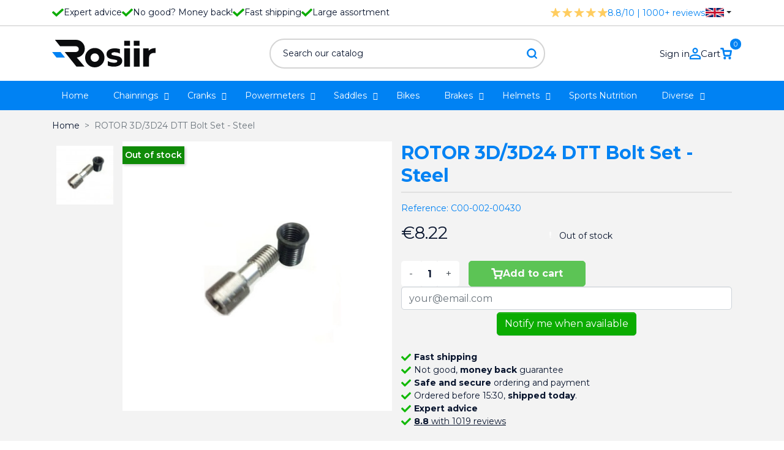

--- FILE ---
content_type: text/html; charset=utf-8
request_url: https://rosiir.com/en/home/1584-rotor-3d3d24-dtt-steel-bolt-set-8434366005218.html
body_size: 26870
content:
<!doctype html>
<html lang="en">

  <head>
    
      
  <link rel="preconnect" href="//fonts.gstatic.com/" crossorigin>
<link rel="preconnect" href="//ajax.googleapis.com" crossorigin>
<script type="text/javascript">
    WebFontConfig = {
        google: { families: [ 'Noto+Sans:400,700' ] }
    };
    (function() {
        var wf = document.createElement('script');
        wf.src = 'https://ajax.googleapis.com/ajax/libs/webfont/1/webfont.js';
        wf.type = 'text/javascript';
        wf.async = 'true';
        var s = document.getElementsByTagName('script')[0];
        s.parentNode.insertBefore(wf, s);
    })(); </script>


  <meta charset="utf-8">


  <meta http-equiv="x-ua-compatible" content="ie=edge">



  <title>ROTOR 3D/3D24 DTT Steel Bolt Set</title>
  <meta name="description" content="">
  <meta name="keywords" content="">
        
      <link rel="canonical" href="https://rosiir.com/en/home/1584-rotor-3d3d24-dtt-steel-bolt-set-8434366005218.html">
    
                    <link rel="alternate" href="https://rosiir.com/nl/home/1584-rotor-3d3d24-dtt-steel-bolt-set-8434366005218.html" hreflang="nl-nl">
              <link rel="alternate" href="https://rosiir.com/en/home/1584-rotor-3d3d24-dtt-steel-bolt-set-8434366005218.html" hreflang="en-us">
              <link rel="alternate" href="https://rosiir.com/de/startseite/1584-rotor-3d3d24-dtt-stahlschraubensatz-8434366005218.html" hreflang="de-de">
              
  
<meta property="og:title" content="ROTOR 3D/3D24 DTT Steel Bolt Set"/>
<meta property="og:description" content=""/>
<meta property="og:type" content="website"/>
<meta property="og:url" content="https://rosiir.com/en/home/1584-rotor-3d3d24-dtt-steel-bolt-set-8434366005218.html"/>
<meta property="og:site_name" content="Rosiir"/>

  <meta property="og:type" content="product"/>
            <meta property="og:image" content="https://rosiir.com/5557-large_default/rotor-3d3d24-dtt-steel-bolt-set.jpg"/>
        <meta property="og:image:height" content="800"/>
    <meta property="og:image:width" content="800"/>

        <meta property="product:price:amount" content="8.22" />
    <meta property="product:price:currency" content="EUR" />
          <meta property="og:availability" content="out of stock" />
<script type="application/ld+json">
{
    "@context" : "http://schema.org",
    "@type" : "Organization",
    "name" : "Rosiir",
    "url" : "https://rosiir.com/en/",
    "logo" : {
        "@type":"ImageObject",
        "url":"https://rosiir.comhttps://rosiir.com/img/logo-1654935723.jpg"
    }
}

</script>

<script type="application/ld+json">
{
    "@context":"http://schema.org",
    "@type":"WebPage",
    "isPartOf": {
        "@type":"WebSite",
        "url":  "https://rosiir.com/en/",
        "name": "Rosiir"
    },
    "name": "ROTOR 3D/3D24 DTT Steel Bolt Set",
    "url":  "https://rosiir.com/en/home/1584-rotor-3d3d24-dtt-steel-bolt-set-8434366005218.html"
}


</script>
    <script type="application/ld+json">
    {
    "@context": "http://schema.org/",
    "@type": "Product",
    "name": "ROTOR 3D/3D24 DTT Bolt Set - Steel",
    "description": "",
    "category": "Home",
    "image" :"https://rosiir.com/5557-home_default/rotor-3d3d24-dtt-steel-bolt-set.jpg",    "sku": "C00-002-00430",          "gtin13": "8434366005218",
        "brand": {
        "@type": "Thing",
        "name": "Rosiir"
    },                  "offers": {
        "@type": "Offer",
        "priceCurrency": "EUR",
        "name": "ROTOR 3D/3D24 DTT Bolt Set - Steel",
        "price": "8.22",
        "url": "https://rosiir.com/en/home/1584-rotor-3d3d24-dtt-steel-bolt-set-8434366005218.html",
        "priceValidUntil": "2026-02-01",
                "image": ["https://rosiir.com/5557-large_default/rotor-3d3d24-dtt-steel-bolt-set.jpg"],
                        "gtin13": "8434366005218",
                "sku": "C00-002-00430",
                        "availability": "http://schema.org/OutOfStock",
        "seller": {
            "@type": "Organization",
            "name": "Rosiir"
        }
    }
    
}


    </script>
<script type="application/ld+json">
    {
    "@context": "https://schema.org",
    "@type": "BreadcrumbList",
    "itemListElement": [
        {
    "@type": "ListItem",
    "position": 1,
    "name": "Home",
    "item": "https://rosiir.com/en/"
    },        {
    "@type": "ListItem",
    "position": 2,
    "name": "ROTOR 3D/3D24 DTT Bolt Set - Steel",
    "item": "https://rosiir.com/en/home/1584-rotor-3d3d24-dtt-steel-bolt-set-8434366005218.html"
    }    ]
    }
    </script>

  



  <meta name="viewport" content="width=device-width, initial-scale=1">



  <link rel="icon" type="image/vnd.microsoft.icon" href="https://rosiir.com/img/favicon.ico?1663746143">
  <link rel="shortcut icon" type="image/x-icon" href="https://rosiir.com/img/favicon.ico?1663746143">



  

  <script type="text/javascript">
        var AdvancedEmailGuardData = {"meta":{"isGDPREnabled":true,"isLegacyOPCEnabled":false,"isLegacyMAModuleEnabled":false,"validationError":null},"settings":{"recaptcha":{"type":"v3","key":"6Lepd-MiAAAAAFA0UQCoeAGBluDxSWES2k1Zs5wM","forms":{"contact_us":{"size":"normal","align":"offset","offset":3},"register":{"size":"normal","align":"center","offset":1},"reset_password":{"size":"normal","align":"center","offset":1}},"language":"browser","theme":"light","position":"bottomright","hidden":false,"deferred":true}},"context":{"ps":{"v17":true,"v17pc":true,"v17ch":true,"v16":false,"v161":false,"v15":false},"languageCode":"en","pageName":"product"},"trans":{"genericError":"An error occurred, please try again."}};
        var add_payment_info_event_name = 1;
        var add_shipping_info_event_name = 1;
        var add_to_cart_event_name = 1;
        var address1_selector = "input[name=\"address1\"]";
        var address2_selector = "input[name=\"address2\"]";
        var address_format_type = 1;
        var ap5_cartPackProducts = [];
        var ap5_cartRefreshUrl = "https:\/\/rosiir.com\/en\/module\/pm_advancedpack\/ajax_cart?ajax=1&action=refresh";
        var ap5_modalErrorTitle = "An error has occurred";
        var begin_checkout_event_name = 1;
        var category_name = "Spareparts Rotor";
        var city_selector = "input[name=\"city\"]";
        var controller_name = "product";
        var customer_login_event_name = 1;
        var customer_signup_event_name = 1;
        var email = null;
        var error_min = "minimum quantity";
        var error_quantity = "You must add";
        var fname = null;
        var googletagID = "GTM-WGNJ9JJ";
        var gtm_product_listing_event_name = 0;
        var id_category = false;
        var id_country_selector = "select[name=\"id_country\"] option:selected";
        var id_customer = null;
        var lname = null;
        var netherlands = 13;
        var obligatory = "0";
        var orderID = false;
        var parentCategory = "";
        var postcode_selector = "input[name=\"postcode\"]";
        var prestashop = {"cart":{"products":[],"totals":{"total":{"type":"total","label":"Total","amount":0,"value":"\u20ac0.00"},"total_including_tax":{"type":"total","label":"Total (tax incl.)","amount":0,"value":"\u20ac0.00"},"total_excluding_tax":{"type":"total","label":"Total (tax excl.)","amount":0,"value":"\u20ac0.00"}},"subtotals":{"products":{"type":"products","label":"Subtotal","amount":0,"value":"\u20ac0.00"},"discounts":null,"shipping":{"type":"shipping","label":"Shipping","amount":0,"value":""},"tax":{"type":"tax","label":"Included taxes","amount":0,"value":"\u20ac0.00"}},"products_count":0,"summary_string":"0 items","vouchers":{"allowed":1,"added":[]},"discounts":[],"minimalPurchase":0,"minimalPurchaseRequired":""},"currency":{"id":1,"name":"Euro","iso_code":"EUR","iso_code_num":"978","sign":"\u20ac"},"customer":{"lastname":null,"firstname":null,"email":null,"birthday":null,"newsletter":null,"newsletter_date_add":null,"optin":null,"website":null,"company":null,"siret":null,"ape":null,"is_logged":false,"gender":{"type":null,"name":null},"addresses":[]},"language":{"name":"English (English)","iso_code":"en","locale":"en-US","language_code":"en-us","is_rtl":"0","date_format_lite":"m\/d\/Y","date_format_full":"m\/d\/Y H:i:s","id":2},"page":{"title":"","canonical":"https:\/\/rosiir.com\/en\/home\/1584-rotor-3d3d24-dtt-steel-bolt-set-8434366005218.html","meta":{"title":"ROTOR 3D\/3D24 DTT Steel Bolt Set","description":"","keywords":"","robots":"index"},"page_name":"product","body_classes":{"lang-en":true,"lang-rtl":false,"country-US":true,"currency-EUR":true,"layout-full-width":true,"page-product":true,"tax-display-disabled":true,"product-id-1584":true,"product-ROTOR 3D\/3D24 DTT Bolt Set - Steel":true,"product-id-category-2":true,"product-id-manufacturer-0":true,"product-id-supplier-0":true,"product-available-for-order":true},"admin_notifications":[]},"shop":{"name":"Rosiir","logo":"https:\/\/rosiir.com\/img\/logo-1654935723.jpg","stores_icon":"https:\/\/rosiir.com\/img\/logo_stores.png","favicon":"https:\/\/rosiir.com\/img\/favicon.ico"},"urls":{"base_url":"https:\/\/rosiir.com\/","current_url":"https:\/\/rosiir.com\/en\/home\/1584-rotor-3d3d24-dtt-steel-bolt-set-8434366005218.html","shop_domain_url":"https:\/\/rosiir.com","img_ps_url":"https:\/\/rosiir.com\/img\/","img_cat_url":"https:\/\/rosiir.com\/img\/c\/","img_lang_url":"https:\/\/rosiir.com\/img\/l\/","img_prod_url":"https:\/\/rosiir.com\/img\/p\/","img_manu_url":"https:\/\/rosiir.com\/img\/m\/","img_sup_url":"https:\/\/rosiir.com\/img\/su\/","img_ship_url":"https:\/\/rosiir.com\/img\/s\/","img_store_url":"https:\/\/rosiir.com\/img\/st\/","img_col_url":"https:\/\/rosiir.com\/img\/co\/","img_url":"https:\/\/rosiir.com\/themes\/classic-rocket\/assets\/img\/","css_url":"https:\/\/rosiir.com\/themes\/classic-rocket\/assets\/css\/","js_url":"https:\/\/rosiir.com\/themes\/classic-rocket\/assets\/js\/","pic_url":"https:\/\/rosiir.com\/upload\/","pages":{"address":"https:\/\/rosiir.com\/en\/address","addresses":"https:\/\/rosiir.com\/en\/addresses","authentication":"https:\/\/rosiir.com\/en\/login","cart":"https:\/\/rosiir.com\/en\/cart","category":"https:\/\/rosiir.com\/en\/index.php?controller=category","cms":"https:\/\/rosiir.com\/en\/index.php?controller=cms","contact":"https:\/\/rosiir.com\/en\/contact-us","discount":"https:\/\/rosiir.com\/en\/discount","guest_tracking":"https:\/\/rosiir.com\/en\/guest-tracking","history":"https:\/\/rosiir.com\/en\/order-history","identity":"https:\/\/rosiir.com\/en\/identity","index":"https:\/\/rosiir.com\/en\/","my_account":"https:\/\/rosiir.com\/en\/my-account","order_confirmation":"https:\/\/rosiir.com\/en\/order-confirmation","order_detail":"https:\/\/rosiir.com\/en\/index.php?controller=order-detail","order_follow":"https:\/\/rosiir.com\/en\/order-follow","order":"https:\/\/rosiir.com\/en\/order","order_return":"https:\/\/rosiir.com\/en\/index.php?controller=order-return","order_slip":"https:\/\/rosiir.com\/en\/credit-slip","pagenotfound":"https:\/\/rosiir.com\/en\/page-not-found","password":"https:\/\/rosiir.com\/en\/password-recovery","pdf_invoice":"https:\/\/rosiir.com\/en\/index.php?controller=pdf-invoice","pdf_order_return":"https:\/\/rosiir.com\/en\/index.php?controller=pdf-order-return","pdf_order_slip":"https:\/\/rosiir.com\/en\/index.php?controller=pdf-order-slip","prices_drop":"https:\/\/rosiir.com\/en\/prices-drop","product":"https:\/\/rosiir.com\/en\/index.php?controller=product","search":"https:\/\/rosiir.com\/en\/search","sitemap":"https:\/\/rosiir.com\/en\/sitemap","stores":"https:\/\/rosiir.com\/en\/stores","supplier":"https:\/\/rosiir.com\/en\/supplier","register":"https:\/\/rosiir.com\/en\/login?create_account=1","order_login":"https:\/\/rosiir.com\/en\/order?login=1"},"alternative_langs":{"nl-nl":"https:\/\/rosiir.com\/nl\/home\/1584-rotor-3d3d24-dtt-steel-bolt-set-8434366005218.html","en-us":"https:\/\/rosiir.com\/en\/home\/1584-rotor-3d3d24-dtt-steel-bolt-set-8434366005218.html","de-de":"https:\/\/rosiir.com\/de\/startseite\/1584-rotor-3d3d24-dtt-stahlschraubensatz-8434366005218.html"},"theme_assets":"\/themes\/classic-rocket\/assets\/","actions":{"logout":"https:\/\/rosiir.com\/en\/?mylogout="},"no_picture_image":{"bySize":{"small_default":{"url":"https:\/\/rosiir.com\/img\/p\/en-default-small_default.jpg","width":98,"height":98},"cart_default":{"url":"https:\/\/rosiir.com\/img\/p\/en-default-cart_default.jpg","width":125,"height":125},"pdt_180":{"url":"https:\/\/rosiir.com\/img\/p\/en-default-pdt_180.jpg","width":180,"height":180},"home_default":{"url":"https:\/\/rosiir.com\/img\/p\/en-default-home_default.jpg","width":250,"height":250},"pdt_300":{"url":"https:\/\/rosiir.com\/img\/p\/en-default-pdt_300.jpg","width":300,"height":300},"pdt_360":{"url":"https:\/\/rosiir.com\/img\/p\/en-default-pdt_360.jpg","width":360,"height":360},"medium_default":{"url":"https:\/\/rosiir.com\/img\/p\/en-default-medium_default.jpg","width":452,"height":452},"pdt_540":{"url":"https:\/\/rosiir.com\/img\/p\/en-default-pdt_540.jpg","width":540,"height":540},"large_default":{"url":"https:\/\/rosiir.com\/img\/p\/en-default-large_default.jpg","width":800,"height":800}},"small":{"url":"https:\/\/rosiir.com\/img\/p\/en-default-small_default.jpg","width":98,"height":98},"medium":{"url":"https:\/\/rosiir.com\/img\/p\/en-default-pdt_300.jpg","width":300,"height":300},"large":{"url":"https:\/\/rosiir.com\/img\/p\/en-default-large_default.jpg","width":800,"height":800},"legend":""}},"configuration":{"display_taxes_label":false,"display_prices_tax_incl":true,"is_catalog":false,"show_prices":true,"opt_in":{"partner":false},"quantity_discount":{"type":"discount","label":"Unit discount"},"voucher_enabled":1,"return_enabled":0},"field_required":[],"breadcrumb":{"links":[{"title":"Home","url":"https:\/\/rosiir.com\/en\/"},{"title":"ROTOR 3D\/3D24 DTT Bolt Set - Steel","url":"https:\/\/rosiir.com\/en\/home\/1584-rotor-3d3d24-dtt-steel-bolt-set-8434366005218.html"}],"count":2},"link":{"protocol_link":"https:\/\/","protocol_content":"https:\/\/"},"time":1768644372,"static_token":"67445b3a044efd24ae9fc7087ca5e15f","token":"d72eb31233fad83b1718c97804b12cef","debug":false};
        var productBrandName = "No brand";
        var productCategory = "Home";
        var productCategoryId = "2";
        var productID = "1584";
        var productName = "ROTOR 3D\/3D24 DTT Bolt Set - Steel";
        var productPrice = 8.22314000000000078216544352471828460693359375;
        var productVariant = "";
        var psemailsubscription_subscription = "https:\/\/rosiir.com\/en\/module\/ps_emailsubscription\/subscription";
        var psr_icon_color = "#F19D76";
        var purchase_order_event_name = 1;
        var refund_order_event_name = 1;
        var remove_from_cart_event_name = 1;
        var retrieve = "https:\/\/rosiir.com\/en\/module\/adresaanvuller\/retrieve?token=67445b3a044efd24ae9fc7087ca5e15f";
        var search_product_event_name = 1;
        var select_product_event_name = 1;
        var shop_name = "Rosiir";
        var stock = "There are not enough products in stock.";
        var trackingID = "";
        var version = "last";
        var view_cart_event_name = 1;
        var view_category_event_name = 1;
        var view_product_event_name = 1;
        var wkCurrencyCode = "EUR";
        var wkProductCoupon = "";
        var wkProductDiscount = 0;
        var wkStaticToken = "1cf9989caf5b8867ea1edae25ffb5336";
        var wk_cart_items = [];
        var wk_gtm_controller_link = "https:\/\/rosiir.com\/en\/module\/wkgoogletagmanager\/googleTagManager";
        var wk_gtm_email = "";
      </script>



    <link rel="stylesheet" href="https://rosiir.com/themes/classic-rocket/assets/cache/theme-ecc073191.css" type="text/css" media="all">



<!-- Google Tag Manager -->
<script>(function(w,d,s,l,i){w[l]=w[l]||[];w[l].push({'gtm.start':
new Date().getTime(),event:'gtm.js'});var f=d.getElementsByTagName(s)[0],
j=d.createElement(s),dl=l!='dataLayer'?'&l='+l:'';j.async=true;j.src=
'https://www.googletagmanager.com/gtm.js?id='+i+dl;f.parentNode.insertBefore(j,f);
})(window,document,'script','dataLayer','GTM-WGNJ9JJ');</script>
<!-- End Google Tag Manager -->



  <script type="text/javascript" data-keepinline="true">
    var trustpilot_script_url = 'https://invitejs.trustpilot.com/tp.min.js';
    var trustpilot_key = 'jUnqUpwfLEQZr1Ip';
    var trustpilot_widget_script_url = '//widget.trustpilot.com/bootstrap/v5/tp.widget.bootstrap.min.js';
    var trustpilot_integration_app_url = 'https://ecommscript-integrationapp.trustpilot.com';
    var trustpilot_preview_css_url = '//ecommplugins-scripts.trustpilot.com/v2.1/css/preview.min.css';
    var trustpilot_preview_script_url = '//ecommplugins-scripts.trustpilot.com/v2.1/js/preview.min.js';
    var trustpilot_ajax_url = 'https://rosiir.com/en/module/trustpilot/trustpilotajax';
    var user_id = '0';
    var trustpilot_trustbox_settings = {"trustboxes":[],"activeTrustbox":0,"pageUrls":{"landing":"https:\/\/rosiir.com\/nl\/","category":"https:\/\/rosiir.com\/nl\/23-4iiii","product":"https:\/\/rosiir.com\/nl\/racefiets\/3-ism-ps11-universeel-zadel-4716112788922.html"}};
</script>
<script type="text/javascript" src="/modules/trustpilot/views/js/tp_register.min.js"></script>
<script type="text/javascript" src="/modules/trustpilot/views/js/tp_trustbox.min.js"></script>
<script type="text/javascript" src="/modules/trustpilot/views/js/tp_preview.min.js"></script>
<script src="https://cdn.brevo.com/js/sdk-loader.js" async></script>
<script>
    window.Brevo = window.Brevo || [];
    Brevo.push([
        "init",
        {
            client_key: "h0pzbfd326ueavhm45x9rvjo",
            email_id: "",
        },
    ]);
</script>

<script type="text/javascript">
  document.addEventListener('mousedown', handleInteraction);
  document.addEventListener('mousemove', handleInteraction);
  document.addEventListener('keydown', handleInteraction);

function handleInteraction(evt){
  const all_scripts = document.querySelectorAll('[type="splitload-script"]');

  var new_script = '';
  all_scripts.forEach((script_single) => {
    new_script = document.createElement("script");
    new_script.setAttribute("src", script_single.getAttribute('src'));
    
    document.head.appendChild(new_script);
    script_single.remove();
  });

  const all_styles = document.querySelectorAll('[rel="splitload-style"]');

  var new_style = '';
  all_styles.forEach((style_single) => {
    new_style = document.createElement("link");
    new_style.setAttribute("rel", "stylesheet");
    new_style.setAttribute("type", "text/css");
    new_style.setAttribute("href", style_single.getAttribute('href'));
    new_style.setAttribute("media", style_single.getAttribute('media'));

    document.head.appendChild(new_style);
    style_single.remove();
  });

  document.removeEventListener('mousedown', handleInteraction, true);
  document.removeEventListener('mousemove', handleInteraction, true);
  document.removeEventListener('keydown', handleInteraction, true);
}
</script>



    
  </head>

  <body id="product" class="lang-en country-us currency-eur layout-full-width page-product tax-display-disabled product-id-1584 product-rotor-3d-3d24-dtt-bolt-set-steel product-id-category-2 product-id-manufacturer-0 product-id-supplier-0 product-available-for-order">
    <!-- Google Tag Manager (noscript) -->
    <noscript><iframe src="https://www.googletagmanager.com/ns.html?id=GTM-WGNJ9JJ"
    height="0" width="0" style="display:none;visibility:hidden"></iframe></noscript>
    <!-- End Google Tag Manager (noscript) -->
    
    
      
    

    <main>
      
              

      <header id="header" class="l-header">
        
          
    <div class="header-banner">
        
    </div>



    <div class="top-bar">
        <div class="container grid-container">
            <div class="left-container">
                <ul class="usp-list">
                    <li>
                        <svg xmlns="http://www.w3.org/2000/svg" width="18.606" height="13.874" viewBox="0 0 18.606 13.874">
                          <path id="Icon_awesome-check" data-name="Icon awesome-check" d="M6.319,18.179.272,12.132a.93.93,0,0,1,0-1.316L1.588,9.5A.93.93,0,0,1,2.9,9.5l4.073,4.073L15.7,4.85a.93.93,0,0,1,1.316,0l1.316,1.316a.93.93,0,0,1,0,1.316l-10.7,10.7A.93.93,0,0,1,6.319,18.179Z" transform="translate(0 -4.577)" fill="#0bac00"/>
                        </svg>
                        Expert advice
                    </li>
                    <li>
                        <svg xmlns="http://www.w3.org/2000/svg" width="18.606" height="13.874" viewBox="0 0 18.606 13.874">
                          <path id="Icon_awesome-check" data-name="Icon awesome-check" d="M6.319,18.179.272,12.132a.93.93,0,0,1,0-1.316L1.588,9.5A.93.93,0,0,1,2.9,9.5l4.073,4.073L15.7,4.85a.93.93,0,0,1,1.316,0l1.316,1.316a.93.93,0,0,1,0,1.316l-10.7,10.7A.93.93,0,0,1,6.319,18.179Z" transform="translate(0 -4.577)" fill="#0bac00"/>
                        </svg>
                        No good? Money back!
                    </li>
                                            <li>
                            <svg xmlns="http://www.w3.org/2000/svg" width="18.606" height="13.874" viewBox="0 0 18.606 13.874">
                              <path id="Icon_awesome-check" data-name="Icon awesome-check" d="M6.319,18.179.272,12.132a.93.93,0,0,1,0-1.316L1.588,9.5A.93.93,0,0,1,2.9,9.5l4.073,4.073L15.7,4.85a.93.93,0,0,1,1.316,0l1.316,1.316a.93.93,0,0,1,0,1.316l-10.7,10.7A.93.93,0,0,1,6.319,18.179Z" transform="translate(0 -4.577)" fill="#0bac00"/>
                            </svg>
                            Fast shipping
                        </li>
                                        <li>
                        <svg xmlns="http://www.w3.org/2000/svg" width="18.606" height="13.874" viewBox="0 0 18.606 13.874">
                          <path id="Icon_awesome-check" data-name="Icon awesome-check" d="M6.319,18.179.272,12.132a.93.93,0,0,1,0-1.316L1.588,9.5A.93.93,0,0,1,2.9,9.5l4.073,4.073L15.7,4.85a.93.93,0,0,1,1.316,0l1.316,1.316a.93.93,0,0,1,0,1.316l-10.7,10.7A.93.93,0,0,1,6.319,18.179Z" transform="translate(0 -4.577)" fill="#0bac00"/>
                        </svg>
                        Large assortment
                    </li>
                </ul>
            </div>
            <div class="right-container">
                <div class="rating-container">
                    <a href="https://www.feedbackcompany.com/nl-nl/reviews/rosiir-com" target="_blank">
                        <svg xmlns="http://www.w3.org/2000/svg" width="93.273" height="14.787" viewBox="0 0 93.273 14.787">
                          <g id="Group_253" data-name="Group 253" transform="translate(-1412.227 -123)">
                            <path id="Icon_ionic-ios-star" data-name="Icon ionic-ios-star" d="M17.57,8.494H12.342L10.753,3.752a.576.576,0,0,0-1.081,0L8.083,8.494H2.819a.57.57,0,0,0-.569.569.418.418,0,0,0,.011.1.546.546,0,0,0,.238.4l4.3,3.029-1.649,4.8a.57.57,0,0,0,.2.64.55.55,0,0,0,.32.139.7.7,0,0,0,.355-.128l4.194-2.989,4.194,2.989a.666.666,0,0,0,.355.128.511.511,0,0,0,.316-.139.563.563,0,0,0,.2-.64l-1.649-4.8,4.262-3.057.1-.089a.544.544,0,0,0-.419-.949Z" transform="translate(1409.977 119.625)" fill="#ffcd60"/>
                            <path id="Icon_ionic-ios-star-2" data-name="Icon ionic-ios-star" d="M17.57,8.494H12.342L10.753,3.752a.576.576,0,0,0-1.081,0L8.083,8.494H2.819a.57.57,0,0,0-.569.569.418.418,0,0,0,.011.1.546.546,0,0,0,.238.4l4.3,3.029-1.649,4.8a.57.57,0,0,0,.2.64.55.55,0,0,0,.32.139.7.7,0,0,0,.355-.128l4.194-2.989,4.194,2.989a.666.666,0,0,0,.355.128.511.511,0,0,0,.316-.139.563.563,0,0,0,.2-.64l-1.649-4.8,4.262-3.057.1-.089a.544.544,0,0,0-.419-.949Z" transform="translate(1429.313 119.625)" fill="#ffcd60"/>
                            <path id="Icon_ionic-ios-star-3" data-name="Icon ionic-ios-star" d="M17.57,8.494H12.342L10.753,3.752a.576.576,0,0,0-1.081,0L8.083,8.494H2.819a.57.57,0,0,0-.569.569.418.418,0,0,0,.011.1.546.546,0,0,0,.238.4l4.3,3.029-1.649,4.8a.57.57,0,0,0,.2.64.55.55,0,0,0,.32.139.7.7,0,0,0,.355-.128l4.194-2.989,4.194,2.989a.666.666,0,0,0,.355.128.511.511,0,0,0,.316-.139.563.563,0,0,0,.2-.64l-1.649-4.8,4.262-3.057.1-.089a.544.544,0,0,0-.419-.949Z" transform="translate(1448.651 119.625)" fill="#ffcd60"/>
                            <path id="Icon_ionic-ios-star-4" data-name="Icon ionic-ios-star" d="M17.57,8.494H12.342L10.753,3.752a.576.576,0,0,0-1.081,0L8.083,8.494H2.819a.57.57,0,0,0-.569.569.418.418,0,0,0,.011.1.546.546,0,0,0,.238.4l4.3,3.029-1.649,4.8a.57.57,0,0,0,.2.64.55.55,0,0,0,.32.139.7.7,0,0,0,.355-.128l4.194-2.989,4.194,2.989a.666.666,0,0,0,.355.128.511.511,0,0,0,.316-.139.563.563,0,0,0,.2-.64l-1.649-4.8,4.262-3.057.1-.089a.544.544,0,0,0-.419-.949Z" transform="translate(1467.988 119.625)" fill="#ffcd60"/>
                            <path id="Icon_ionic-ios-star-5" data-name="Icon ionic-ios-star" d="M17.57,8.494H12.342L10.753,3.752a.576.576,0,0,0-1.081,0L8.083,8.494H2.819a.57.57,0,0,0-.569.569.418.418,0,0,0,.011.1.546.546,0,0,0,.238.4l4.3,3.029-1.649,4.8a.57.57,0,0,0,.2.64.55.55,0,0,0,.32.139.7.7,0,0,0,.355-.128l4.194-2.989,4.194,2.989a.666.666,0,0,0,.355.128.511.511,0,0,0,.316-.139.563.563,0,0,0,.2-.64l-1.649-4.8,4.262-3.057.1-.089a.544.544,0,0,0-.419-.949Z" transform="translate(1487.325 119.625)" fill="#ffcd60"/>
                          </g>
                        </svg>
                        <span class="rating">8.8/10 | 1000+ reviews</span>
                    </a>
                </div>
                <div id="language_selector">
  <div class="language-selector-wrapper">
        <div class="language-selector dropdown js-dropdown">
      <button data-toggle="dropdown" class="btn btn-sm dropdown-toggle" aria-haspopup="true" aria-expanded="false" aria-label="Language dropdown">
                      <svg xmlns="http://www.w3.org/2000/svg" viewBox="0 0 60 30" width="25" height="auto">
              <clipPath id="s">
                <path d="M0,0 v30 h60 v-30 z"/>
              </clipPath>
              <clipPath id="t">
                <path d="M30,15 h30 v15 z v15 h-30 z h-30 v-15 z v-15 h30 z"/>
              </clipPath>
              <g clip-path="url(#s)">
                <path d="M0,0 v30 h60 v-30 z" fill="#012169"/>
                <path d="M0,0 L60,30 M60,0 L0,30" stroke="#fff" stroke-width="6"/>
                <path d="M0,0 L60,30 M60,0 L0,30" clip-path="url(#t)" stroke="#C8102E" stroke-width="4"/>
                <path d="M30,0 v30 M0,15 h60" stroke="#fff" stroke-width="10"/>
                <path d="M30,0 v30 M0,15 h60" stroke="#C8102E" stroke-width="6"/>
              </g>
            </svg>
                </button>
      <div class="dropdown-menu" aria-labelledby="language-selector-label">
                        <a href="https://rosiir.com/nl/home/1584-rotor-3d3d24-dtt-steel-bolt-set-8434366005218.html" class="dropdown-item small" data-iso-code="nl">
                                  <svg xmlns="http://www.w3.org/2000/svg" width="25" height="auto" viewBox="0 0 9 6">
                    <rect fill="#21468B"  width="9" height="6"/>
                    <rect fill="#FFF" width="9" height="4"/>
                    <rect fill="#AE1C28"  width="9" height="2"/>
                  </svg>
                              </a>
                        <a href="https://rosiir.com/en/home/1584-rotor-3d3d24-dtt-steel-bolt-set-8434366005218.html" class="dropdown-item small active" data-iso-code="en">
                                  <svg xmlns="http://www.w3.org/2000/svg" viewBox="0 0 60 30" width="25" height="auto">
                    <clipPath id="s">
                      <path d="M0,0 v30 h60 v-30 z"/>
                    </clipPath>
                    <clipPath id="t">
                      <path d="M30,15 h30 v15 z v15 h-30 z h-30 v-15 z v-15 h30 z"/>
                    </clipPath>
                    <g clip-path="url(#s)">
                      <path d="M0,0 v30 h60 v-30 z" fill="#012169"/>
                      <path d="M0,0 L60,30 M60,0 L0,30" stroke="#fff" stroke-width="6"/>
                      <path d="M0,0 L60,30 M60,0 L0,30" clip-path="url(#t)" stroke="#C8102E" stroke-width="4"/>
                      <path d="M30,0 v30 M0,15 h60" stroke="#fff" stroke-width="10"/>
                      <path d="M30,0 v30 M0,15 h60" stroke="#C8102E" stroke-width="6"/>
                    </g>
                  </svg>
                              </a>
                        <a href="https://rosiir.com/de/startseite/1584-rotor-3d3d24-dtt-stahlschraubensatz-8434366005218.html" class="dropdown-item small" data-iso-code="de">
                                  <svg xmlns="http://www.w3.org/2000/svg" width="25" height="auto" viewBox="0 0 5 3">
                    <rect id="black_stripe" width="5" height="3" y="0" x="0" fill="#000"/>
                    <rect id="red_stripe" width="5" height="2" y="1" x="0" fill="#D00"/>
                    <rect id="gold_stripe" width="5" height="1" y="2" x="0" fill="#FFCE00"/>
                  </svg>
                              </a>
                </div>
    </div>
  </div>
</div>

            </div>
        </div>
    </div>
    <div class="container header-top d--flex-between u-a-i-c">
        <div class="visible--mobile" id="mobile-menu-container">
            
<div id="globo-hidden-menu-displayTop-2" class="globo-hidden-menu-clearfix clearfix col-lg-12">
    <input type="hidden" name="url_module_gmenu" value="https://rosiir.com/en/module/g_megamenu/gmegamenu"/>
    <input type="hidden" name="gid_menu" value="2&getMenumobile"/>
    <a class="globomenu-responsive-toggle globomenu-responsive-toggle-main globomenu-responsive-toggle-content-align-left">
        <svg xmlns="http://www.w3.org/2000/svg" height="24px" viewBox="0 0 24 24" width="24px" fill="#000000">
            <path d="M0 0h24v24H0V0z" fill="none"/>
            <path d="M3 18h18v-2H3v2zm0-5h18v-2H3v2zm0-7v2h18V6H3z"/>
        </svg>
    </a>

    <ul class="globomenu globomenu-nojs globomenu-main globomenu-horizontal globomenu-transition-fade globomenu-items-align-left  globomenu-sub-indicators globomenu-bordered globomenu-submenu-bordered     globomenu-trigger-hover globomenu-responsive globomenu-responsive-default globomenu-responsive-collapse">
        <li data-id="705" id="globomenu-item-705" class="globomenu-item  globomenu-item-level-0 globomenu-item-normal  "><a class="globomenu-target  globomenu-item-layout-text_only " href="//rosiir.com/en/"><span class="globomenu-target-title globomenu-target-text">Home</span><span class="globomenu-submnretractor"></span></a></li><li data-id="670" id="globomenu-item-670" class="globomenu-item  globomenu-item-level-0 globomenu-item-has-children globomenu-has-submenu-drop globomenu-has-submenu-mega "><a class="globomenu-target  globomenu-item-layout-text_only " href="https://rosiir.com/en/123-chainrings"><span class="globomenu-target-title globomenu-target-text">Chainrings</span><span class="globomenu-submnretractor"></span></a><ul class="globomenu-submenu globomenu-grid-row globomenu-submenu-drop globomenu-submenu-type-mega globomenu-submenu-align-full_width  " style="text-align:full_width;"><li data-id="671" id="globomenu-item-671" class="globomenu-item  globomenu-item-header globomenu-has-submenu-stack globomenu-column globomenu-column-1-4 "><a class="globomenu-target  globomenu-item-layout-stack " href="https://rosiir.com/en/130-rotor"><span class="globomenu-target-title globomenu-target-text">ROTOR Oval</span><span class="globomenu-submnretractor"></span></a><ul class="globomenu-submenu globomenu-grid-row globomenu-submenu-type-auto globomenu-submenu-type-stack  "><li data-id="672" id="globomenu-item-672" class="globomenu-item  globomenu-item-normal  "><a class="globomenu-target  globomenu-item-layout-image_left " href="https://rosiir.com/en/126-road"><span class="globomenu-target-title globomenu-target-text">Road</span><span class="globomenu-submnretractor"></span></a></li><li data-id="673" id="globomenu-item-673" class="globomenu-item  globomenu-item-normal  "><a class="globomenu-target  globomenu-item-layout-image_left " href="https://rosiir.com/en/127-mtb"><span class="globomenu-target-title globomenu-target-text">MTB</span><span class="globomenu-submnretractor"></span></a></li><li data-id="683" id="globomenu-item-683" class="globomenu-item  globomenu-item-normal  "><a class="globomenu-target  globomenu-item-layout-text_only " href="https://rosiir.com/en/164-cyclocross"><span class="globomenu-target-title globomenu-target-text">Cyclocross</span><span class="globomenu-submnretractor"></span></a></li><li data-id="684" id="globomenu-item-684" class="globomenu-item  globomenu-item-normal  "><a class="globomenu-target  globomenu-item-layout-text_only " href="https://rosiir.com/en/223-beach"><span class="globomenu-target-title globomenu-target-text">Beach</span><span class="globomenu-submnretractor"></span></a></li></ul></li><li data-id="674" id="globomenu-item-674" class="globomenu-item  globomenu-item-header globomenu-has-submenu-stack globomenu-column globomenu-column-1-4 "><a class="globomenu-target  globomenu-item-layout-stack " href="https://rosiir.com/en/125-round-chainrings"><span class="globomenu-target-title globomenu-target-text">ROTOR Round</span><span class="globomenu-submnretractor"></span></a><ul class="globomenu-submenu globomenu-grid-row globomenu-submenu-type-auto globomenu-submenu-type-stack  "><li data-id="675" id="globomenu-item-675" class="globomenu-item  globomenu-item-normal  "><a class="globomenu-target  globomenu-item-layout-image_left " href="https://rosiir.com/en/128-road"><span class="globomenu-target-title globomenu-target-text">Road</span><span class="globomenu-submnretractor"></span></a></li><li data-id="676" id="globomenu-item-676" class="globomenu-item  globomenu-item-normal  "><a class="globomenu-target  globomenu-item-layout-image_left " href="https://rosiir.com/en/129-mtb"><span class="globomenu-target-title globomenu-target-text">MTB</span><span class="globomenu-submnretractor"></span></a></li><li data-id="685" id="globomenu-item-685" class="globomenu-item  globomenu-item-normal  "><a class="globomenu-target  globomenu-item-layout-text_only " href="https://rosiir.com/en/168-cyclocross"><span class="globomenu-target-title globomenu-target-text">Cyclocross</span><span class="globomenu-submnretractor"></span></a></li><li data-id="686" id="globomenu-item-686" class="globomenu-item  globomenu-item-normal  "><a class="globomenu-target  globomenu-item-layout-text_only " href="https://rosiir.com/en/169-track"><span class="globomenu-target-title globomenu-target-text">Track</span><span class="globomenu-submnretractor"></span></a></li></ul></li><li data-id="677" id="globomenu-item-677" class="globomenu-item  globomenu-item-header globomenu-has-submenu-stack globomenu-column globomenu-column-1-4 "><a class="globomenu-target  globomenu-item-layout-stack " href="https://rosiir.com/en/131-osymetric"><span class="globomenu-target-title globomenu-target-text">Osymetric Oval</span><span class="globomenu-submnretractor"></span></a><ul class="globomenu-submenu globomenu-grid-row globomenu-submenu-type-auto globomenu-submenu-type-stack  "><li data-id="678" id="globomenu-item-678" class="globomenu-item  globomenu-item-normal  "><a class="globomenu-target  globomenu-item-layout-image_left " href="https://rosiir.com/en/132-road"><span class="globomenu-target-title globomenu-target-text">Road</span><span class="globomenu-submnretractor"></span></a></li><li data-id="679" id="globomenu-item-679" class="globomenu-item  globomenu-item-normal  "><a class="globomenu-target  globomenu-item-layout-image_left " href="https://rosiir.com/en/133-mtb"><span class="globomenu-target-title globomenu-target-text">MTB</span><span class="globomenu-submnretractor"></span></a></li><li data-id="687" id="globomenu-item-687" class="globomenu-item  globomenu-item-normal  "><a class="globomenu-target  globomenu-item-layout-text_only " href="https://rosiir.com/en/134-bmx"><span class="globomenu-target-title globomenu-target-text">BMX</span><span class="globomenu-submnretractor"></span></a></li><li data-id="688" id="globomenu-item-688" class="globomenu-item  globomenu-item-normal  "><a class="globomenu-target  globomenu-item-layout-text_only " href="https://rosiir.com/en/187-cyclocross"><span class="globomenu-target-title globomenu-target-text">Cyclocross</span><span class="globomenu-submnretractor"></span></a></li></ul></li><li class="globomenu-retractor globomenu-retractor-mobile"><i class="fa fa-times"></i> Close</li></ul></li><li data-id="504" id="globomenu-item-504" class="globomenu-item  globomenu-item-level-0 globomenu-item-has-children globomenu-has-submenu-drop globomenu-has-submenu-mega "><a class="globomenu-target  globomenu-item-layout-text_only " href="https://rosiir.com/en/135-cranks"><span class="globomenu-target-title globomenu-target-text">Cranks</span><span class="globomenu-submnretractor"></span></a><ul class="globomenu-submenu globomenu-grid-row globomenu-submenu-drop globomenu-submenu-type-mega globomenu-submenu-align-full_width  " style="text-align:full_width;"><li data-id="515" id="globomenu-item-515" class="globomenu-item  globomenu-item-header globomenu-has-submenu-stack globomenu-column globomenu-column-1-4 "><a class="globomenu-target  globomenu-item-layout-stack " href="https://rosiir.com/en/135-cranks"><span class="globomenu-target-title globomenu-target-text">ROTOR Race/Triathlon</span><span class="globomenu-submnretractor"></span></a><ul class="globomenu-submenu globomenu-grid-row globomenu-submenu-type-auto globomenu-submenu-type-stack  "><li data-id="1047" id="globomenu-item-1047" class="globomenu-item  globomenu-item-normal  "><a class="globomenu-target  globomenu-item-layout-image_left " href="https://rosiir.com/en/136-rotor-racetriathlon"><span class="globomenu-target-title globomenu-target-text">Race / Triathlon</span><span class="globomenu-submnretractor"></span></a></li><li data-id="517" id="globomenu-item-517" class="globomenu-item  globomenu-item-normal  "><a class="globomenu-target  globomenu-item-layout-image_left " href="https://rosiir.com/en/47-atb"><span class="globomenu-target-title globomenu-target-text">MTB</span><span class="globomenu-submnretractor"></span></a></li><li data-id="776" id="globomenu-item-776" class="globomenu-item  globomenu-item-normal  "><a class="globomenu-target  globomenu-item-layout-text_only " href="https://rosiir.com/en/236-gravel"><span class="globomenu-target-title globomenu-target-text">Gravel</span><span class="globomenu-submnretractor"></span></a></li><li data-id="777" id="globomenu-item-777" class="globomenu-item  globomenu-item-normal  "><a class="globomenu-target  globomenu-item-layout-text_only " href="https://rosiir.com/en/237-beach"><span class="globomenu-target-title globomenu-target-text">Beach</span><span class="globomenu-submnretractor"></span></a></li></ul></li><li data-id="521" id="globomenu-item-521" class="globomenu-item  globomenu-item-header globomenu-has-submenu-stack globomenu-column globomenu-column-1-4 "><a class="globomenu-target  globomenu-item-layout-stack " href="https://rosiir.com/en/142-powermeter"><span class="globomenu-target-title globomenu-target-text">Power Meters</span><span class="globomenu-submnretractor"></span></a><ul class="globomenu-submenu globomenu-grid-row globomenu-submenu-type-auto globomenu-submenu-type-stack  "><li data-id="522" id="globomenu-item-522" class="globomenu-item  globomenu-item-normal  "><a class="globomenu-target  globomenu-item-layout-image_left " href="https://rosiir.com/en/143-roadtriathlon"><span class="globomenu-target-title globomenu-target-text">Road/Triathlon</span><span class="globomenu-submnretractor"></span></a></li><li data-id="523" id="globomenu-item-523" class="globomenu-item  globomenu-item-normal  "><a class="globomenu-target  globomenu-item-layout-image_left " href="https://rosiir.com/en/144-mtb"><span class="globomenu-target-title globomenu-target-text">MTB</span><span class="globomenu-submnretractor"></span></a></li></ul></li><li data-id="530" id="globomenu-item-530" class="globomenu-item  globomenu-item-header globomenu-has-submenu-stack globomenu-column globomenu-column-1-4 "><a class="globomenu-target  globomenu-item-layout-stack " href="https://rosiir.com/en/167-crank-spareparts"><span class="globomenu-target-title globomenu-target-text">Crank Spare Parts</span><span class="globomenu-submnretractor"></span></a></li><li class="globomenu-retractor globomenu-retractor-mobile"><i class="fa fa-times"></i> Close</li></ul></li><li data-id="137" id="globomenu-item-137" class="globomenu-item  globomenu-item-level-0 globomenu-item-has-children globomenu-has-submenu-drop globomenu-has-submenu-mega globomenu-submenu-align-full_width "><a class="globomenu-target  globomenu-item-layout-text_only " href="https://rosiir.com/en/149-powermeters"><span class="globomenu-target-title globomenu-target-text">Powermeters</span><span class="globomenu-submnretractor"></span></a><ul class="globomenu-submenu globomenu-grid-row globomenu-submenu-drop globomenu-submenu-type-mega globomenu-submenu-align-full_width   submenu_background_center " style="background-color:#FFF;text-align:full_width;"><li data-id="645" id="globomenu-item-645" class="globomenu-item  globomenu-item-header globomenu-has-submenu-stack globomenu-column globomenu-column-1-4 "><a class="globomenu-target  globomenu-item-layout-stack " href="https://rosiir.com/en/189-rotor-powermeters"><span class="globomenu-target-title globomenu-target-text">ROTOR</span><span class="globomenu-submnretractor"></span></a><ul class="globomenu-submenu globomenu-grid-row globomenu-submenu-type-auto globomenu-submenu-type-stack  "><li data-id="646" id="globomenu-item-646" class="globomenu-item  globomenu-item-normal  "><a class="globomenu-target  globomenu-item-layout-image_left " href="https://rosiir.com/en/49-road"><span class="globomenu-target-title globomenu-target-text">Road</span><span class="globomenu-submnretractor"></span></a></li><li data-id="647" id="globomenu-item-647" class="globomenu-item  globomenu-item-normal  "><a class="globomenu-target  globomenu-item-layout-image_left " href="https://rosiir.com/en/50-atb"><span class="globomenu-target-title globomenu-target-text">MTB</span><span class="globomenu-submnretractor"></span></a></li><li data-id="771" id="globomenu-item-771" class="globomenu-item  globomenu-item-normal  "><a class="globomenu-target  globomenu-item-layout-text_only " href="https://rosiir.com/en/234-gravel"><span class="globomenu-target-title globomenu-target-text">Gravel</span><span class="globomenu-submnretractor"></span></a></li><li data-id="772" id="globomenu-item-772" class="globomenu-item  globomenu-item-normal  "><a class="globomenu-target  globomenu-item-layout-text_only " href="https://rosiir.com/en/235-beach"><span class="globomenu-target-title globomenu-target-text">Beach</span><span class="globomenu-submnretractor"></span></a></li></ul></li><li data-id="648" id="globomenu-item-648" class="globomenu-item  globomenu-item-header globomenu-has-submenu-stack globomenu-column globomenu-column-1-4 "><a class="globomenu-target  globomenu-item-layout-stack " href="https://rosiir.com/en/193-favero-assioma-powermeters"><span class="globomenu-target-title globomenu-target-text">Favero</span><span class="globomenu-submnretractor"></span></a><ul class="globomenu-submenu globomenu-grid-row globomenu-submenu-type-auto globomenu-submenu-type-stack  "><li data-id="708" id="globomenu-item-708" class="globomenu-item  globomenu-item-normal  "><a class="globomenu-target  globomenu-item-layout-image_left " href="https://rosiir.com/en/193-favero-assioma-powermeters"><span class="globomenu-target-title globomenu-target-text">Pedals</span><span class="globomenu-submnretractor"></span></a></li></ul></li><li data-id="651" id="globomenu-item-651" class="globomenu-item  globomenu-item-header globomenu-has-submenu-stack globomenu-column globomenu-column-1-4 "><a class="globomenu-target  globomenu-item-layout-stack " href="https://rosiir.com/en/192-powerpod-powermeter"><span class="globomenu-target-title globomenu-target-text">PowerPod</span><span class="globomenu-submnretractor"></span></a></li><li data-id="654" id="globomenu-item-654" class="globomenu-item  globomenu-item-header globomenu-has-submenu-stack globomenu-column globomenu-column-1-4 "><a class="globomenu-target  globomenu-item-layout-stack " href="https://rosiir.com/en/190-4iiii-powermeters"><span class="globomenu-target-title globomenu-target-text">4iiii</span><span class="globomenu-submnretractor"></span></a></li><li data-id="707" id="globomenu-item-707" class="globomenu-item  globomenu-item-header globomenu-has-submenu-stack globomenu-column globomenu-column-1-4 "><a class="globomenu-target  globomenu-item-layout-stack " href="https://rosiir.com/en/220-speedplay-pedals"><span class="globomenu-target-title globomenu-target-text">Speedplay</span><span class="globomenu-submnretractor"></span></a></li><li data-id="663" id="globomenu-item-663" class="globomenu-item  globomenu-item-header globomenu-has-submenu-stack globomenu-column globomenu-column-1-4 "><a class="globomenu-target  globomenu-item-layout-stack " href="https://rosiir.com/en/166-spareparts-powermeters"><span class="globomenu-target-title globomenu-target-text">Spare Parts Power Meters</span><span class="globomenu-submnretractor"></span></a></li><li class="globomenu-retractor globomenu-retractor-mobile"><i class="fa fa-times"></i> Close</li></ul></li><li data-id="557" id="globomenu-item-557" class="globomenu-item  globomenu-item-level-0 globomenu-item-has-children globomenu-has-submenu-drop globomenu-has-submenu-mega "><a class="globomenu-target  globomenu-item-layout-text_only " href="https://rosiir.com/en/145-bike-saddles"><span class="globomenu-target-title globomenu-target-text">Saddles</span><span class="globomenu-submnretractor"></span></a><ul class="globomenu-submenu globomenu-grid-row globomenu-submenu-drop globomenu-submenu-type-mega globomenu-submenu-align-full_width  " style="text-align:full_width;"><li data-id="558" id="globomenu-item-558" class="globomenu-item  globomenu-item-header globomenu-has-submenu-stack globomenu-column globomenu-column-1-4 "><a class="globomenu-target  globomenu-item-layout-stack " href="https://rosiir.com/en/146-ism-seats"><span class="globomenu-target-title globomenu-target-text">ISM Saddles</span><span class="globomenu-submnretractor"></span></a><ul class="globomenu-submenu globomenu-grid-row globomenu-submenu-type-auto globomenu-submenu-type-stack  "><li data-id="559" id="globomenu-item-559" class="globomenu-item  globomenu-item-normal  "><a class="globomenu-target  globomenu-item-layout-image_left " href="https://rosiir.com/en/159-city-bike"><span class="globomenu-target-title globomenu-target-text">City Bike</span><span class="globomenu-submnretractor"></span></a></li><li data-id="560" id="globomenu-item-560" class="globomenu-item  globomenu-item-normal  "><a class="globomenu-target  globomenu-item-layout-image_left " href="https://rosiir.com/en/160-trekkingbike"><span class="globomenu-target-title globomenu-target-text">Hybrid</span><span class="globomenu-submnretractor"></span></a></li><li data-id="587" id="globomenu-item-587" class="globomenu-item  globomenu-item-normal  "><a class="globomenu-target  globomenu-item-layout-text_only " href="https://rosiir.com/en/161-roadbike"><span class="globomenu-target-title globomenu-target-text">Road Bike</span><span class="globomenu-submnretractor"></span></a></li><li data-id="588" id="globomenu-item-588" class="globomenu-item  globomenu-item-normal  "><a class="globomenu-target  globomenu-item-layout-text_only " href="https://rosiir.com/en/162-triathlon"><span class="globomenu-target-title globomenu-target-text">Triathlon</span><span class="globomenu-submnretractor"></span></a></li><li data-id="589" id="globomenu-item-589" class="globomenu-item  globomenu-item-normal  "><a class="globomenu-target  globomenu-item-layout-text_only " href="https://rosiir.com/en/163-mtb"><span class="globomenu-target-title globomenu-target-text">MTB</span><span class="globomenu-submnretractor"></span></a></li></ul></li><li data-id="561" id="globomenu-item-561" class="globomenu-item  globomenu-item-header globomenu-has-submenu-stack globomenu-column globomenu-column-1-4 "><a class="globomenu-target  globomenu-item-layout-stack " href="https://rosiir.com/en/147-easyseat"><span class="globomenu-target-title globomenu-target-text">EasySeat</span><span class="globomenu-submnretractor"></span></a><ul class="globomenu-submenu globomenu-grid-row globomenu-submenu-type-auto globomenu-submenu-type-stack  "><li data-id="583" id="globomenu-item-583" class="globomenu-item  globomenu-item-normal  "><a class="globomenu-target  globomenu-item-layout-text_only " href="https://rosiir.com/en/147-easyseat"><span class="globomenu-target-title globomenu-target-text">City Bike</span><span class="globomenu-submnretractor"></span></a></li></ul></li><li data-id="564" id="globomenu-item-564" class="globomenu-item  globomenu-item-header globomenu-has-submenu-stack globomenu-column globomenu-column-1-4 "><a class="globomenu-target  globomenu-item-layout-stack " href="https://rosiir.com/en/203-essax-duopower"><span class="globomenu-target-title globomenu-target-text">ESSAX</span><span class="globomenu-submnretractor"></span></a><ul class="globomenu-submenu globomenu-grid-row globomenu-submenu-type-auto globomenu-submenu-type-stack  "><li data-id="585" id="globomenu-item-585" class="globomenu-item  globomenu-item-normal  "><a class="globomenu-target  globomenu-item-layout-text_only " href="https://rosiir.com/en/203-essax-duopower"><span class="globomenu-target-title globomenu-target-text">Sports Saddles</span><span class="globomenu-submnretractor"></span></a></li></ul></li><li data-id="567" id="globomenu-item-567" class="globomenu-item  globomenu-item-header globomenu-has-submenu-stack globomenu-column globomenu-column-1-4 "><a class="globomenu-target  globomenu-item-layout-stack " href="https://rosiir.com/en/225-selle-bassano"><span class="globomenu-target-title globomenu-target-text">Selle Bassano</span><span class="globomenu-submnretractor"></span></a><ul class="globomenu-submenu globomenu-grid-row globomenu-submenu-type-auto globomenu-submenu-type-stack  "><li data-id="586" id="globomenu-item-586" class="globomenu-item  globomenu-item-normal  "><a class="globomenu-target  globomenu-item-layout-text_only " href="https://rosiir.com/en/225-selle-bassano"><span class="globomenu-target-title globomenu-target-text">City bike/Hybrid bike</span><span class="globomenu-submnretractor"></span></a></li></ul></li><li data-id="571" id="globomenu-item-571" class="globomenu-item  globomenu-item-header globomenu-has-submenu-stack globomenu-column globomenu-column-1-4 "><a class="globomenu-target  globomenu-item-layout-stack " href="https://rosiir.com/en/148-seatposts-and-more"><span class="globomenu-target-title globomenu-target-text">Seat Posts and Accessories</span><span class="globomenu-submnretractor"></span></a><ul class="globomenu-submenu globomenu-grid-row globomenu-submenu-type-auto globomenu-submenu-type-stack  "><li data-id="584" id="globomenu-item-584" class="globomenu-item  globomenu-item-normal  "><a class="globomenu-target  globomenu-item-layout-text_only " href="https://rosiir.com/en/122-cirrus-cycle-kinekt-bodyfloat-supsension-comfort-bike-gear"><span class="globomenu-target-title globomenu-target-text">Kinekt</span><span class="globomenu-submnretractor"></span></a></li><li data-id="666" id="globomenu-item-666" class="globomenu-item  globomenu-item-normal  "><a class="globomenu-target  globomenu-item-layout-text_only " href="https://rosiir.com/en/204-redshift-bike-comfort"><span class="globomenu-target-title globomenu-target-text">Redshift</span><span class="globomenu-submnretractor"></span></a></li></ul></li><li data-id="574" id="globomenu-item-574" class="globomenu-item  globomenu-item-header globomenu-has-submenu-stack globomenu-column globomenu-column-1-4 "><a class="globomenu-target  globomenu-item-layout-stack " href="https://rosiir.com/en/188-other-saddles"><span class="globomenu-target-title globomenu-target-text">Other Saddles</span><span class="globomenu-submnretractor"></span></a></li><li class="globomenu-retractor globomenu-retractor-mobile"><i class="fa fa-times"></i> Close</li></ul></li><li data-id="138" id="globomenu-item-138" class="globomenu-item  globomenu-item-level-0 globomenu-item-normal  "><a class="globomenu-target  globomenu-item-layout-text_only " href="https://rosiir.com/en/226-bikes"><span class="globomenu-target-title globomenu-target-text">Bikes</span><span class="globomenu-submnretractor"></span></a></li><li data-id="140" id="globomenu-item-140" class="globomenu-item  globomenu-item-level-0 globomenu-item-has-children globomenu-has-submenu-drop globomenu-has-submenu-mega "><a class="globomenu-target  globomenu-item-layout-text_only " href="https://rosiir.com/en/151-brakes"><span class="globomenu-target-title globomenu-target-text">Brakes</span><span class="globomenu-submnretractor"></span></a><ul class="globomenu-submenu globomenu-grid-row globomenu-submenu-drop globomenu-submenu-type-mega globomenu-submenu-align-full_width  " style="text-align:full_width;"><li data-id="602" id="globomenu-item-602" class="globomenu-item  globomenu-item-header globomenu-has-submenu-stack globomenu-column globomenu-column-1-4 "><a class="globomenu-target  globomenu-item-layout-stack " href="https://rosiir.com/en/152-calipers"><span class="globomenu-target-title globomenu-target-text">Calipers</span><span class="globomenu-submnretractor"></span></a></li><li data-id="605" id="globomenu-item-605" class="globomenu-item  globomenu-item-header globomenu-has-submenu-stack globomenu-column globomenu-column-1-4 "><a class="globomenu-target  globomenu-item-layout-stack " href="https://rosiir.com/en/153-brakelevers"><span class="globomenu-target-title globomenu-target-text">Brake Levers</span><span class="globomenu-submnretractor"></span></a></li><li data-id="608" id="globomenu-item-608" class="globomenu-item  globomenu-item-header globomenu-has-submenu-stack globomenu-column globomenu-column-1-4 "><a class="globomenu-target  globomenu-item-layout-stack " href="https://rosiir.com/en/154-accessoirespads"><span class="globomenu-target-title globomenu-target-text">Brake Pads/Accessories</span><span class="globomenu-submnretractor"></span></a></li><li class="globomenu-retractor globomenu-retractor-mobile"><i class="fa fa-times"></i> Close</li></ul></li><li data-id="141" id="globomenu-item-141" class="globomenu-item  globomenu-item-level-0 globomenu-item-has-children globomenu-has-submenu-drop globomenu-has-submenu-mega "><a class="globomenu-target  globomenu-item-layout-text_only " href="https://rosiir.com/en/155-helmets"><span class="globomenu-target-title globomenu-target-text">Helmets</span><span class="globomenu-submnretractor"></span></a><ul class="globomenu-submenu globomenu-grid-row globomenu-submenu-drop globomenu-submenu-type-mega globomenu-submenu-align-full_width  " style="text-align:full_width;"><li data-id="614" id="globomenu-item-614" class="globomenu-item  globomenu-item-header globomenu-has-submenu-stack globomenu-column globomenu-column-1-4 "><a class="globomenu-target  globomenu-item-layout-stack " href="https://rosiir.com/en/196-casco-helmets"><span class="globomenu-target-title globomenu-target-text">CASCO Helmets</span><span class="globomenu-submnretractor"></span></a></li><li data-id="617" id="globomenu-item-617" class="globomenu-item  globomenu-item-header globomenu-has-submenu-stack globomenu-column globomenu-column-1-4 "><a class="globomenu-target  globomenu-item-layout-stack " href="https://rosiir.com/en/180-accessoires"><span class="globomenu-target-title globomenu-target-text">Accessories</span><span class="globomenu-submnretractor"></span></a></li><li class="globomenu-retractor globomenu-retractor-mobile"><i class="fa fa-times"></i> Close</li></ul></li><li data-id="770" id="globomenu-item-770" class="globomenu-item  globomenu-item-level-0 globomenu-item-normal  "><a class="globomenu-target  globomenu-item-layout-text_only " href="https://rosiir.com/en/231-6d-sports-nutrition"><span class="globomenu-target-title globomenu-target-text">Sports Nutrition</span><span class="globomenu-submnretractor"></span></a></li><li data-id="142" id="globomenu-item-142" class="globomenu-item  globomenu-item-level-0 globomenu-item-has-children globomenu-has-submenu-drop globomenu-has-submenu-mega globomenu-submenu-align-full_width "><a class="globomenu-target  globomenu-item-layout-text_only " href="https://rosiir.com/en/156-diverse"><span class="globomenu-target-title globomenu-target-text">Diverse</span><span class="globomenu-submnretractor"></span></a><ul class="globomenu-submenu globomenu-grid-row globomenu-submenu-drop globomenu-submenu-type-mega globomenu-submenu-align-center   submenu_background_center " style="background-color:#FFF;text-align:center;"><li data-id="689" id="globomenu-item-689" class="globomenu-item  globomenu-item-header globomenu-has-submenu-stack globomenu-column globomenu-column-1-4 "><a class="globomenu-target  globomenu-item-layout-stack " href="https://rosiir.com/en/156-diverse"><span class="globomenu-target-title globomenu-target-text">Other</span><span class="globomenu-submnretractor"></span></a><ul class="globomenu-submenu globomenu-grid-row globomenu-submenu-type-auto globomenu-submenu-type-stack  "><li data-id="690" id="globomenu-item-690" class="globomenu-item  globomenu-item-normal  "><a class="globomenu-target  globomenu-item-layout-image_left " href="https://rosiir.com/en/43-bearings-and-accessories"><span class="globomenu-target-title globomenu-target-text">Bearings</span><span class="globomenu-submnretractor"></span></a></li><li data-id="691" id="globomenu-item-691" class="globomenu-item  globomenu-item-normal  "><a class="globomenu-target  globomenu-item-layout-image_left " href="https://rosiir.com/en/184-bike-trainers"><span class="globomenu-target-title globomenu-target-text">Bicycle Trainers</span><span class="globomenu-submnretractor"></span></a></li><li data-id="769" id="globomenu-item-769" class="globomenu-item  globomenu-item-normal  "><a class="globomenu-target  globomenu-item-layout-text_only " href="https://rosiir.com/en/150-navigation"><span class="globomenu-target-title globomenu-target-text">Navigation</span><span class="globomenu-submnretractor"></span></a></li><li data-id="706" id="globomenu-item-706" class="globomenu-item  globomenu-item-normal  "><a class="globomenu-target  globomenu-item-layout-text_only " href="https://rosiir.com/en/227-pedals"><span class="globomenu-target-title globomenu-target-text">Pedals</span><span class="globomenu-submnretractor"></span></a></li><li data-id="701" id="globomenu-item-701" class="globomenu-item  globomenu-item-normal  "><a class="globomenu-target  globomenu-item-layout-text_only " href="https://rosiir.com/en/182-tools"><span class="globomenu-target-title globomenu-target-text">Tools</span><span class="globomenu-submnretractor"></span></a></li><li data-id="702" id="globomenu-item-702" class="globomenu-item  globomenu-item-normal  "><a class="globomenu-target  globomenu-item-layout-image_left " href="https://rosiir.com/en/185-maintenance"><span class="globomenu-target-title globomenu-target-text">Maintenance</span><span class="globomenu-submnretractor"></span></a></li><li data-id="703" id="globomenu-item-703" class="globomenu-item  globomenu-item-normal  "><a class="globomenu-target  globomenu-item-layout-image_left " href="https://rosiir.com/en/171-spareparts-rotor"><span class="globomenu-target-title globomenu-target-text">Spare Parts ROTOR</span><span class="globomenu-submnretractor"></span></a></li><li data-id="704" id="globomenu-item-704" class="globomenu-item  globomenu-item-normal  "><a class="globomenu-target  globomenu-item-layout-image_left " href="https://rosiir.com/en/178-divers"><span class="globomenu-target-title globomenu-target-text">Other</span><span class="globomenu-submnretractor"></span></a></li></ul></li><li class="globomenu-retractor globomenu-retractor-mobile"><i class="fa fa-times"></i> Close</li></ul></li>            </ul>
</div>
        </div>

                <a href="https://rosiir.com/" class="header__logo">
             <svg xmlns="http://www.w3.org/2000/svg" width="168.915" height="45" viewBox="0 0 168.915 45">
  <g id="Group_2" data-name="Group 2" transform="translate(-169.847 345)">
    <path id="Path_67" data-name="Path 67" d="M213.62,19.608a18.274,18.274,0,0,1,6.624-1.111v8q-1.575-.11-2.118-.111a9.107,9.107,0,0,0-6.351,2.084q-2.3,2.083-2.3,6.252V48.839h-9.435v-29.9h9.012v3.946a10.4,10.4,0,0,1,4.567-3.279" transform="translate(118.518 -349.974)" fill="#0a0b0d"/>
    <rect id="Rectangle_1" data-name="Rectangle 1" width="9.436" height="29.928" transform="translate(303.313 -331.063)" fill="#0a0b0d"/>
    <rect id="Rectangle_2" data-name="Rectangle 2" width="9.436" height="29.928" transform="translate(287.569 -331.063)" fill="#0a0b0d"/>
    <rect id="Rectangle_3" data-name="Rectangle 3" width="9.436" height="8.116" transform="translate(287.569 -343.412)" fill="#0a0b0d"/>
    <rect id="Rectangle_4" data-name="Rectangle 4" width="9.436" height="8.116" transform="translate(303.176 -343.412)" fill="#0a0b0d"/>
    <path id="Path_68" data-name="Path 68" d="M143.522,34.77a8.771,8.771,0,0,0-3.944-2.458,49.569,49.569,0,0,0-5.835-1.27,25.788,25.788,0,0,1-4.645-1.027,1.931,1.931,0,0,1-1.459-1.891,2.225,2.225,0,0,1,1.351-1.944,8.512,8.512,0,0,1,4.051-.757,16.779,16.779,0,0,1,8.267,2.105V20.315c-.667-.218-1.367-.421-2.135-.59a28.315,28.315,0,0,0-6.132-.676,19.839,19.839,0,0,0-7.211,1.189,10.263,10.263,0,0,0-4.646,3.322,7.953,7.953,0,0,0-1.594,4.889,7.069,7.069,0,0,0,1.7,5.078,9.127,9.127,0,0,0,4.025,2.485,43.124,43.124,0,0,0,5.887,1.242,21.651,21.651,0,0,1,4.484.919,1.874,1.874,0,0,1,1.459,1.783q0,2.647-5.349,2.647a19.667,19.667,0,0,1-5.4-.783,17.641,17.641,0,0,1-4.7-2.026l-.016.036v7.4a25.252,25.252,0,0,0,2.718.856,28.241,28.241,0,0,0,7.077.891,21.076,21.076,0,0,0,7.374-1.161,10.344,10.344,0,0,0,4.726-3.268,7.677,7.677,0,0,0,1.621-4.808,6.979,6.979,0,0,0-1.674-4.97" transform="translate(139.132 -350.112)" fill="#0a0b0d"/>
    <path id="Path_69" data-name="Path 69" d="M88.384,18.3A15.811,15.811,0,1,0,104.2,34.115,15.811,15.811,0,0,0,88.384,18.3m.062,22.643a6.929,6.929,0,1,1,6.929-6.929,6.929,6.929,0,0,1-6.929,6.929" transform="translate(151.186 -349.926)" fill="#0a0b0d"/>
    <path id="Path_70" data-name="Path 70" d="M21.092,35.868,13.866,26.78H0l7.227,9.088Z" transform="translate(169.847 -351.889)" fill="#0082f3"/>
    <path id="Path_71" data-name="Path 71" d="M55,14.509h0A14.568,14.568,0,0,0,40.377,0H6.275l8.438,10.558h25.8a4.683,4.683,0,1,1,0,9.367H22.2L29.34,28.86h0l.127.158h0L41.42,43.865h13.2L41.892,28.941A14.554,14.554,0,0,0,55,14.509" transform="translate(168.278 -345)" fill="#0a0b0d"/>
  </g>
</svg>        </a>
        <div class="header__search">
            <!-- Block search module TOP -->
<form method="get" action="//rosiir.com/en/search" class="search-widget" data-search-widget data-search-controller-url="//rosiir.com/en/search">
    <input type="hidden" name="controller" value="search">
    <div class="search-widget__group">
        <input class="form-control search-widget__input-right" type="text" name="s" value="" placeholder="Search our catalog" aria-label="Search">
        <button type="submit" class="search-widget__btn btn btn-link">
            <svg xmlns="http://www.w3.org/2000/svg" width="17.722" height="17.722" viewBox="0 0 17.722 17.722">
              <g id="Icon_feather-search" data-name="Icon feather-search" transform="translate(0.5 0.5)">
                <path id="Path_76" data-name="Path 76" d="M10.525,3A7.525,7.525,0,1,1,5.2,5.2,7.475,7.475,0,0,1,10.525,3Zm0,13.377a5.853,5.853,0,1,0-5.853-5.853A5.859,5.859,0,0,0,10.525,16.377Z" transform="translate(-3 -3)" fill="#0082f3" stroke="#0082f3" stroke-linecap="round" stroke-width="1"/>
                <path id="Path_77" data-name="Path 77" d="M27.948,28.784a.833.833,0,0,1-.591-.245L23.72,24.9A.836.836,0,0,1,24.9,23.72l3.637,3.637a.836.836,0,0,1-.591,1.427Z" transform="translate(-12.063 -12.063)" fill="#0082f3" stroke="#0082f3" stroke-linecap="round" stroke-width="1"/>
              </g>
            </svg>
            <span class="d-none">Search</span>
        </button>
    </div>
</form>
<!-- /Block search module TOP -->

        </div>
        <div class="header__right">
              <a
    href="https://rosiir.com/en/my-account"
    class="block-account header-info"
    title="Log in to your customer account"
    rel="nofollow"
  >
    <div class="icon-container">
      <svg xmlns="http://www.w3.org/2000/svg" width="18.023" height="18.023" viewBox="0 0 18.023 18.023">
        <path id="Icon_material-person-outline" data-name="Icon material-person-outline" d="M15.012,8.14a2.366,2.366,0,1,1-2.366,2.366A2.365,2.365,0,0,1,15.012,8.14m0,10.138c3.346,0,6.871,1.645,6.871,2.366v1.239H8.14V20.644c0-.721,3.526-2.366,6.871-2.366M15.012,6a4.506,4.506,0,1,0,4.506,4.506A4.5,4.5,0,0,0,15.012,6Zm0,10.138C12,16.138,6,17.647,6,20.644v3.379H24.023V20.644C24.023,17.647,18.019,16.138,15.012,16.138Z" transform="translate(-6 -6)" fill="#0082f3"/>
      </svg>
    </div>
    <div class="text-container visible--desktop">
      <span class="visible--desktop small">Sign in</span>
    </div>
  </a>
<div class="block-shoppingcart">
  <div class="blockcart cart-preview header__rightitem inactive" data-refresh-url="//rosiir.com/en/module/ps_shoppingcart/ajax">
    <div class="shopping-cart">
        <a rel="nofollow" href="//rosiir.com/en/cart?action=show" class="u-link-body header-info">
          <div class="icon-container">
            <svg xmlns="http://www.w3.org/2000/svg" width="18.987" height="18.027" viewBox="0 0 18.987 18.027">
              <g id="Group_8" data-name="Group 8" transform="translate(-1641.013 -145.929)">
                <path id="Union_2" data-name="Union 2" d="M8.12,2.09a2.111,2.111,0,0,1,4.222,0,2.111,2.111,0,0,1-4.222,0ZM0,2.09a2.111,2.111,0,0,1,4.222,0A2.111,2.111,0,0,1,0,2.09Z" transform="translate(1646.181 159.776)" fill="#0082f3"/>
                <path id="Union_1" data-name="Union 1" d="M4.957,11.386,3.728,5.318c-.007-.029-.013-.057-.018-.086L3.2,2.722H1.373A1.369,1.369,0,0,1,0,1.361,1.369,1.369,0,0,1,1.373,0H4.326A1.375,1.375,0,0,1,5.672,1.093l.517,2.551H17.613a1.372,1.372,0,0,1,1.056.492,1.346,1.346,0,0,1,.293,1.126l-1.184,6.125a2.847,2.847,0,0,1-2.793,2.268H7.75A2.847,2.847,0,0,1,4.957,11.386Zm2.692-.534a.1.1,0,0,0,.1.08h7.232a.1.1,0,0,0,.1-.077l.867-4.489H6.74Z" transform="translate(1641.013 145.929)" fill="#0082f3"/>
              </g>
            </svg>
            <span class="cart-products-count small blockcart__count">0</span>
          </div>
          <div class="text-container visible--desktop">
            <span class="visible--desktop blockcart__label small">Cart</span>
          </div>
        </a>
    </div>
  </div>
</div>

        </div>
    </div>
    <div class="nav-container visible--desktop">
        <div class="container grid-container">
            
<div id="globo-hidden-menu-displayTop-2" class="globo-hidden-menu-clearfix clearfix col-lg-12">
    <input type="hidden" name="url_module_gmenu" value="https://rosiir.com/en/module/g_megamenu/gmegamenu"/>
    <input type="hidden" name="gid_menu" value="2&getMenumobile"/>
    <a class="globomenu-responsive-toggle globomenu-responsive-toggle-main globomenu-responsive-toggle-content-align-left">
        <svg xmlns="http://www.w3.org/2000/svg" height="24px" viewBox="0 0 24 24" width="24px" fill="#000000">
            <path d="M0 0h24v24H0V0z" fill="none"/>
            <path d="M3 18h18v-2H3v2zm0-5h18v-2H3v2zm0-7v2h18V6H3z"/>
        </svg>
    </a>

    <ul class="globomenu globomenu-nojs globomenu-main globomenu-horizontal globomenu-transition-fade globomenu-items-align-left  globomenu-sub-indicators globomenu-bordered globomenu-submenu-bordered     globomenu-trigger-hover globomenu-responsive globomenu-responsive-default globomenu-responsive-collapse">
        <li data-id="705" id="globomenu-item-705" class="globomenu-item  globomenu-item-level-0 globomenu-item-normal  "><a class="globomenu-target  globomenu-item-layout-text_only " href="//rosiir.com/en/"><span class="globomenu-target-title globomenu-target-text">Home</span><span class="globomenu-submnretractor"></span></a></li><li data-id="670" id="globomenu-item-670" class="globomenu-item  globomenu-item-level-0 globomenu-item-has-children globomenu-has-submenu-drop globomenu-has-submenu-mega "><a class="globomenu-target  globomenu-item-layout-text_only " href="https://rosiir.com/en/123-chainrings"><span class="globomenu-target-title globomenu-target-text">Chainrings</span><span class="globomenu-submnretractor"></span></a><ul class="globomenu-submenu globomenu-grid-row globomenu-submenu-drop globomenu-submenu-type-mega globomenu-submenu-align-full_width  " style="text-align:full_width;"><li data-id="671" id="globomenu-item-671" class="globomenu-item  globomenu-item-header globomenu-has-submenu-stack globomenu-column globomenu-column-1-4 "><a class="globomenu-target  globomenu-item-layout-stack " href="https://rosiir.com/en/130-rotor"><span class="globomenu-target-title globomenu-target-text">ROTOR Oval</span><span class="globomenu-submnretractor"></span></a><ul class="globomenu-submenu globomenu-grid-row globomenu-submenu-type-auto globomenu-submenu-type-stack  "><li data-id="672" id="globomenu-item-672" class="globomenu-item  globomenu-item-normal  "><a class="globomenu-target  globomenu-item-layout-image_left " href="https://rosiir.com/en/126-road"><span class="globomenu-target-title globomenu-target-text">Road</span><span class="globomenu-submnretractor"></span></a></li><li data-id="673" id="globomenu-item-673" class="globomenu-item  globomenu-item-normal  "><a class="globomenu-target  globomenu-item-layout-image_left " href="https://rosiir.com/en/127-mtb"><span class="globomenu-target-title globomenu-target-text">MTB</span><span class="globomenu-submnretractor"></span></a></li><li data-id="683" id="globomenu-item-683" class="globomenu-item  globomenu-item-normal  "><a class="globomenu-target  globomenu-item-layout-text_only " href="https://rosiir.com/en/164-cyclocross"><span class="globomenu-target-title globomenu-target-text">Cyclocross</span><span class="globomenu-submnretractor"></span></a></li><li data-id="684" id="globomenu-item-684" class="globomenu-item  globomenu-item-normal  "><a class="globomenu-target  globomenu-item-layout-text_only " href="https://rosiir.com/en/223-beach"><span class="globomenu-target-title globomenu-target-text">Beach</span><span class="globomenu-submnretractor"></span></a></li></ul></li><li data-id="674" id="globomenu-item-674" class="globomenu-item  globomenu-item-header globomenu-has-submenu-stack globomenu-column globomenu-column-1-4 "><a class="globomenu-target  globomenu-item-layout-stack " href="https://rosiir.com/en/125-round-chainrings"><span class="globomenu-target-title globomenu-target-text">ROTOR Round</span><span class="globomenu-submnretractor"></span></a><ul class="globomenu-submenu globomenu-grid-row globomenu-submenu-type-auto globomenu-submenu-type-stack  "><li data-id="675" id="globomenu-item-675" class="globomenu-item  globomenu-item-normal  "><a class="globomenu-target  globomenu-item-layout-image_left " href="https://rosiir.com/en/128-road"><span class="globomenu-target-title globomenu-target-text">Road</span><span class="globomenu-submnretractor"></span></a></li><li data-id="676" id="globomenu-item-676" class="globomenu-item  globomenu-item-normal  "><a class="globomenu-target  globomenu-item-layout-image_left " href="https://rosiir.com/en/129-mtb"><span class="globomenu-target-title globomenu-target-text">MTB</span><span class="globomenu-submnretractor"></span></a></li><li data-id="685" id="globomenu-item-685" class="globomenu-item  globomenu-item-normal  "><a class="globomenu-target  globomenu-item-layout-text_only " href="https://rosiir.com/en/168-cyclocross"><span class="globomenu-target-title globomenu-target-text">Cyclocross</span><span class="globomenu-submnretractor"></span></a></li><li data-id="686" id="globomenu-item-686" class="globomenu-item  globomenu-item-normal  "><a class="globomenu-target  globomenu-item-layout-text_only " href="https://rosiir.com/en/169-track"><span class="globomenu-target-title globomenu-target-text">Track</span><span class="globomenu-submnretractor"></span></a></li></ul></li><li data-id="677" id="globomenu-item-677" class="globomenu-item  globomenu-item-header globomenu-has-submenu-stack globomenu-column globomenu-column-1-4 "><a class="globomenu-target  globomenu-item-layout-stack " href="https://rosiir.com/en/131-osymetric"><span class="globomenu-target-title globomenu-target-text">Osymetric Oval</span><span class="globomenu-submnretractor"></span></a><ul class="globomenu-submenu globomenu-grid-row globomenu-submenu-type-auto globomenu-submenu-type-stack  "><li data-id="678" id="globomenu-item-678" class="globomenu-item  globomenu-item-normal  "><a class="globomenu-target  globomenu-item-layout-image_left " href="https://rosiir.com/en/132-road"><span class="globomenu-target-title globomenu-target-text">Road</span><span class="globomenu-submnretractor"></span></a></li><li data-id="679" id="globomenu-item-679" class="globomenu-item  globomenu-item-normal  "><a class="globomenu-target  globomenu-item-layout-image_left " href="https://rosiir.com/en/133-mtb"><span class="globomenu-target-title globomenu-target-text">MTB</span><span class="globomenu-submnretractor"></span></a></li><li data-id="687" id="globomenu-item-687" class="globomenu-item  globomenu-item-normal  "><a class="globomenu-target  globomenu-item-layout-text_only " href="https://rosiir.com/en/134-bmx"><span class="globomenu-target-title globomenu-target-text">BMX</span><span class="globomenu-submnretractor"></span></a></li><li data-id="688" id="globomenu-item-688" class="globomenu-item  globomenu-item-normal  "><a class="globomenu-target  globomenu-item-layout-text_only " href="https://rosiir.com/en/187-cyclocross"><span class="globomenu-target-title globomenu-target-text">Cyclocross</span><span class="globomenu-submnretractor"></span></a></li></ul></li><li class="globomenu-retractor globomenu-retractor-mobile"><i class="fa fa-times"></i> Close</li></ul></li><li data-id="504" id="globomenu-item-504" class="globomenu-item  globomenu-item-level-0 globomenu-item-has-children globomenu-has-submenu-drop globomenu-has-submenu-mega "><a class="globomenu-target  globomenu-item-layout-text_only " href="https://rosiir.com/en/135-cranks"><span class="globomenu-target-title globomenu-target-text">Cranks</span><span class="globomenu-submnretractor"></span></a><ul class="globomenu-submenu globomenu-grid-row globomenu-submenu-drop globomenu-submenu-type-mega globomenu-submenu-align-full_width  " style="text-align:full_width;"><li data-id="515" id="globomenu-item-515" class="globomenu-item  globomenu-item-header globomenu-has-submenu-stack globomenu-column globomenu-column-1-4 "><a class="globomenu-target  globomenu-item-layout-stack " href="https://rosiir.com/en/135-cranks"><span class="globomenu-target-title globomenu-target-text">ROTOR Race/Triathlon</span><span class="globomenu-submnretractor"></span></a><ul class="globomenu-submenu globomenu-grid-row globomenu-submenu-type-auto globomenu-submenu-type-stack  "><li data-id="1047" id="globomenu-item-1047" class="globomenu-item  globomenu-item-normal  "><a class="globomenu-target  globomenu-item-layout-image_left " href="https://rosiir.com/en/136-rotor-racetriathlon"><span class="globomenu-target-title globomenu-target-text">Race / Triathlon</span><span class="globomenu-submnretractor"></span></a></li><li data-id="517" id="globomenu-item-517" class="globomenu-item  globomenu-item-normal  "><a class="globomenu-target  globomenu-item-layout-image_left " href="https://rosiir.com/en/47-atb"><span class="globomenu-target-title globomenu-target-text">MTB</span><span class="globomenu-submnretractor"></span></a></li><li data-id="776" id="globomenu-item-776" class="globomenu-item  globomenu-item-normal  "><a class="globomenu-target  globomenu-item-layout-text_only " href="https://rosiir.com/en/236-gravel"><span class="globomenu-target-title globomenu-target-text">Gravel</span><span class="globomenu-submnretractor"></span></a></li><li data-id="777" id="globomenu-item-777" class="globomenu-item  globomenu-item-normal  "><a class="globomenu-target  globomenu-item-layout-text_only " href="https://rosiir.com/en/237-beach"><span class="globomenu-target-title globomenu-target-text">Beach</span><span class="globomenu-submnretractor"></span></a></li></ul></li><li data-id="521" id="globomenu-item-521" class="globomenu-item  globomenu-item-header globomenu-has-submenu-stack globomenu-column globomenu-column-1-4 "><a class="globomenu-target  globomenu-item-layout-stack " href="https://rosiir.com/en/142-powermeter"><span class="globomenu-target-title globomenu-target-text">Power Meters</span><span class="globomenu-submnretractor"></span></a><ul class="globomenu-submenu globomenu-grid-row globomenu-submenu-type-auto globomenu-submenu-type-stack  "><li data-id="522" id="globomenu-item-522" class="globomenu-item  globomenu-item-normal  "><a class="globomenu-target  globomenu-item-layout-image_left " href="https://rosiir.com/en/143-roadtriathlon"><span class="globomenu-target-title globomenu-target-text">Road/Triathlon</span><span class="globomenu-submnretractor"></span></a></li><li data-id="523" id="globomenu-item-523" class="globomenu-item  globomenu-item-normal  "><a class="globomenu-target  globomenu-item-layout-image_left " href="https://rosiir.com/en/144-mtb"><span class="globomenu-target-title globomenu-target-text">MTB</span><span class="globomenu-submnretractor"></span></a></li></ul></li><li data-id="530" id="globomenu-item-530" class="globomenu-item  globomenu-item-header globomenu-has-submenu-stack globomenu-column globomenu-column-1-4 "><a class="globomenu-target  globomenu-item-layout-stack " href="https://rosiir.com/en/167-crank-spareparts"><span class="globomenu-target-title globomenu-target-text">Crank Spare Parts</span><span class="globomenu-submnretractor"></span></a></li><li class="globomenu-retractor globomenu-retractor-mobile"><i class="fa fa-times"></i> Close</li></ul></li><li data-id="137" id="globomenu-item-137" class="globomenu-item  globomenu-item-level-0 globomenu-item-has-children globomenu-has-submenu-drop globomenu-has-submenu-mega globomenu-submenu-align-full_width "><a class="globomenu-target  globomenu-item-layout-text_only " href="https://rosiir.com/en/149-powermeters"><span class="globomenu-target-title globomenu-target-text">Powermeters</span><span class="globomenu-submnretractor"></span></a><ul class="globomenu-submenu globomenu-grid-row globomenu-submenu-drop globomenu-submenu-type-mega globomenu-submenu-align-full_width   submenu_background_center " style="background-color:#FFF;text-align:full_width;"><li data-id="645" id="globomenu-item-645" class="globomenu-item  globomenu-item-header globomenu-has-submenu-stack globomenu-column globomenu-column-1-4 "><a class="globomenu-target  globomenu-item-layout-stack " href="https://rosiir.com/en/189-rotor-powermeters"><span class="globomenu-target-title globomenu-target-text">ROTOR</span><span class="globomenu-submnretractor"></span></a><ul class="globomenu-submenu globomenu-grid-row globomenu-submenu-type-auto globomenu-submenu-type-stack  "><li data-id="646" id="globomenu-item-646" class="globomenu-item  globomenu-item-normal  "><a class="globomenu-target  globomenu-item-layout-image_left " href="https://rosiir.com/en/49-road"><span class="globomenu-target-title globomenu-target-text">Road</span><span class="globomenu-submnretractor"></span></a></li><li data-id="647" id="globomenu-item-647" class="globomenu-item  globomenu-item-normal  "><a class="globomenu-target  globomenu-item-layout-image_left " href="https://rosiir.com/en/50-atb"><span class="globomenu-target-title globomenu-target-text">MTB</span><span class="globomenu-submnretractor"></span></a></li><li data-id="771" id="globomenu-item-771" class="globomenu-item  globomenu-item-normal  "><a class="globomenu-target  globomenu-item-layout-text_only " href="https://rosiir.com/en/234-gravel"><span class="globomenu-target-title globomenu-target-text">Gravel</span><span class="globomenu-submnretractor"></span></a></li><li data-id="772" id="globomenu-item-772" class="globomenu-item  globomenu-item-normal  "><a class="globomenu-target  globomenu-item-layout-text_only " href="https://rosiir.com/en/235-beach"><span class="globomenu-target-title globomenu-target-text">Beach</span><span class="globomenu-submnretractor"></span></a></li></ul></li><li data-id="648" id="globomenu-item-648" class="globomenu-item  globomenu-item-header globomenu-has-submenu-stack globomenu-column globomenu-column-1-4 "><a class="globomenu-target  globomenu-item-layout-stack " href="https://rosiir.com/en/193-favero-assioma-powermeters"><span class="globomenu-target-title globomenu-target-text">Favero</span><span class="globomenu-submnretractor"></span></a><ul class="globomenu-submenu globomenu-grid-row globomenu-submenu-type-auto globomenu-submenu-type-stack  "><li data-id="708" id="globomenu-item-708" class="globomenu-item  globomenu-item-normal  "><a class="globomenu-target  globomenu-item-layout-image_left " href="https://rosiir.com/en/193-favero-assioma-powermeters"><span class="globomenu-target-title globomenu-target-text">Pedals</span><span class="globomenu-submnretractor"></span></a></li></ul></li><li data-id="651" id="globomenu-item-651" class="globomenu-item  globomenu-item-header globomenu-has-submenu-stack globomenu-column globomenu-column-1-4 "><a class="globomenu-target  globomenu-item-layout-stack " href="https://rosiir.com/en/192-powerpod-powermeter"><span class="globomenu-target-title globomenu-target-text">PowerPod</span><span class="globomenu-submnretractor"></span></a></li><li data-id="654" id="globomenu-item-654" class="globomenu-item  globomenu-item-header globomenu-has-submenu-stack globomenu-column globomenu-column-1-4 "><a class="globomenu-target  globomenu-item-layout-stack " href="https://rosiir.com/en/190-4iiii-powermeters"><span class="globomenu-target-title globomenu-target-text">4iiii</span><span class="globomenu-submnretractor"></span></a></li><li data-id="707" id="globomenu-item-707" class="globomenu-item  globomenu-item-header globomenu-has-submenu-stack globomenu-column globomenu-column-1-4 "><a class="globomenu-target  globomenu-item-layout-stack " href="https://rosiir.com/en/220-speedplay-pedals"><span class="globomenu-target-title globomenu-target-text">Speedplay</span><span class="globomenu-submnretractor"></span></a></li><li data-id="663" id="globomenu-item-663" class="globomenu-item  globomenu-item-header globomenu-has-submenu-stack globomenu-column globomenu-column-1-4 "><a class="globomenu-target  globomenu-item-layout-stack " href="https://rosiir.com/en/166-spareparts-powermeters"><span class="globomenu-target-title globomenu-target-text">Spare Parts Power Meters</span><span class="globomenu-submnretractor"></span></a></li><li class="globomenu-retractor globomenu-retractor-mobile"><i class="fa fa-times"></i> Close</li></ul></li><li data-id="557" id="globomenu-item-557" class="globomenu-item  globomenu-item-level-0 globomenu-item-has-children globomenu-has-submenu-drop globomenu-has-submenu-mega "><a class="globomenu-target  globomenu-item-layout-text_only " href="https://rosiir.com/en/145-bike-saddles"><span class="globomenu-target-title globomenu-target-text">Saddles</span><span class="globomenu-submnretractor"></span></a><ul class="globomenu-submenu globomenu-grid-row globomenu-submenu-drop globomenu-submenu-type-mega globomenu-submenu-align-full_width  " style="text-align:full_width;"><li data-id="558" id="globomenu-item-558" class="globomenu-item  globomenu-item-header globomenu-has-submenu-stack globomenu-column globomenu-column-1-4 "><a class="globomenu-target  globomenu-item-layout-stack " href="https://rosiir.com/en/146-ism-seats"><span class="globomenu-target-title globomenu-target-text">ISM Saddles</span><span class="globomenu-submnretractor"></span></a><ul class="globomenu-submenu globomenu-grid-row globomenu-submenu-type-auto globomenu-submenu-type-stack  "><li data-id="559" id="globomenu-item-559" class="globomenu-item  globomenu-item-normal  "><a class="globomenu-target  globomenu-item-layout-image_left " href="https://rosiir.com/en/159-city-bike"><span class="globomenu-target-title globomenu-target-text">City Bike</span><span class="globomenu-submnretractor"></span></a></li><li data-id="560" id="globomenu-item-560" class="globomenu-item  globomenu-item-normal  "><a class="globomenu-target  globomenu-item-layout-image_left " href="https://rosiir.com/en/160-trekkingbike"><span class="globomenu-target-title globomenu-target-text">Hybrid</span><span class="globomenu-submnretractor"></span></a></li><li data-id="587" id="globomenu-item-587" class="globomenu-item  globomenu-item-normal  "><a class="globomenu-target  globomenu-item-layout-text_only " href="https://rosiir.com/en/161-roadbike"><span class="globomenu-target-title globomenu-target-text">Road Bike</span><span class="globomenu-submnretractor"></span></a></li><li data-id="588" id="globomenu-item-588" class="globomenu-item  globomenu-item-normal  "><a class="globomenu-target  globomenu-item-layout-text_only " href="https://rosiir.com/en/162-triathlon"><span class="globomenu-target-title globomenu-target-text">Triathlon</span><span class="globomenu-submnretractor"></span></a></li><li data-id="589" id="globomenu-item-589" class="globomenu-item  globomenu-item-normal  "><a class="globomenu-target  globomenu-item-layout-text_only " href="https://rosiir.com/en/163-mtb"><span class="globomenu-target-title globomenu-target-text">MTB</span><span class="globomenu-submnretractor"></span></a></li></ul></li><li data-id="561" id="globomenu-item-561" class="globomenu-item  globomenu-item-header globomenu-has-submenu-stack globomenu-column globomenu-column-1-4 "><a class="globomenu-target  globomenu-item-layout-stack " href="https://rosiir.com/en/147-easyseat"><span class="globomenu-target-title globomenu-target-text">EasySeat</span><span class="globomenu-submnretractor"></span></a><ul class="globomenu-submenu globomenu-grid-row globomenu-submenu-type-auto globomenu-submenu-type-stack  "><li data-id="583" id="globomenu-item-583" class="globomenu-item  globomenu-item-normal  "><a class="globomenu-target  globomenu-item-layout-text_only " href="https://rosiir.com/en/147-easyseat"><span class="globomenu-target-title globomenu-target-text">City Bike</span><span class="globomenu-submnretractor"></span></a></li></ul></li><li data-id="564" id="globomenu-item-564" class="globomenu-item  globomenu-item-header globomenu-has-submenu-stack globomenu-column globomenu-column-1-4 "><a class="globomenu-target  globomenu-item-layout-stack " href="https://rosiir.com/en/203-essax-duopower"><span class="globomenu-target-title globomenu-target-text">ESSAX</span><span class="globomenu-submnretractor"></span></a><ul class="globomenu-submenu globomenu-grid-row globomenu-submenu-type-auto globomenu-submenu-type-stack  "><li data-id="585" id="globomenu-item-585" class="globomenu-item  globomenu-item-normal  "><a class="globomenu-target  globomenu-item-layout-text_only " href="https://rosiir.com/en/203-essax-duopower"><span class="globomenu-target-title globomenu-target-text">Sports Saddles</span><span class="globomenu-submnretractor"></span></a></li></ul></li><li data-id="567" id="globomenu-item-567" class="globomenu-item  globomenu-item-header globomenu-has-submenu-stack globomenu-column globomenu-column-1-4 "><a class="globomenu-target  globomenu-item-layout-stack " href="https://rosiir.com/en/225-selle-bassano"><span class="globomenu-target-title globomenu-target-text">Selle Bassano</span><span class="globomenu-submnretractor"></span></a><ul class="globomenu-submenu globomenu-grid-row globomenu-submenu-type-auto globomenu-submenu-type-stack  "><li data-id="586" id="globomenu-item-586" class="globomenu-item  globomenu-item-normal  "><a class="globomenu-target  globomenu-item-layout-text_only " href="https://rosiir.com/en/225-selle-bassano"><span class="globomenu-target-title globomenu-target-text">City bike/Hybrid bike</span><span class="globomenu-submnretractor"></span></a></li></ul></li><li data-id="571" id="globomenu-item-571" class="globomenu-item  globomenu-item-header globomenu-has-submenu-stack globomenu-column globomenu-column-1-4 "><a class="globomenu-target  globomenu-item-layout-stack " href="https://rosiir.com/en/148-seatposts-and-more"><span class="globomenu-target-title globomenu-target-text">Seat Posts and Accessories</span><span class="globomenu-submnretractor"></span></a><ul class="globomenu-submenu globomenu-grid-row globomenu-submenu-type-auto globomenu-submenu-type-stack  "><li data-id="584" id="globomenu-item-584" class="globomenu-item  globomenu-item-normal  "><a class="globomenu-target  globomenu-item-layout-text_only " href="https://rosiir.com/en/122-cirrus-cycle-kinekt-bodyfloat-supsension-comfort-bike-gear"><span class="globomenu-target-title globomenu-target-text">Kinekt</span><span class="globomenu-submnretractor"></span></a></li><li data-id="666" id="globomenu-item-666" class="globomenu-item  globomenu-item-normal  "><a class="globomenu-target  globomenu-item-layout-text_only " href="https://rosiir.com/en/204-redshift-bike-comfort"><span class="globomenu-target-title globomenu-target-text">Redshift</span><span class="globomenu-submnretractor"></span></a></li></ul></li><li data-id="574" id="globomenu-item-574" class="globomenu-item  globomenu-item-header globomenu-has-submenu-stack globomenu-column globomenu-column-1-4 "><a class="globomenu-target  globomenu-item-layout-stack " href="https://rosiir.com/en/188-other-saddles"><span class="globomenu-target-title globomenu-target-text">Other Saddles</span><span class="globomenu-submnretractor"></span></a></li><li class="globomenu-retractor globomenu-retractor-mobile"><i class="fa fa-times"></i> Close</li></ul></li><li data-id="138" id="globomenu-item-138" class="globomenu-item  globomenu-item-level-0 globomenu-item-normal  "><a class="globomenu-target  globomenu-item-layout-text_only " href="https://rosiir.com/en/226-bikes"><span class="globomenu-target-title globomenu-target-text">Bikes</span><span class="globomenu-submnretractor"></span></a></li><li data-id="140" id="globomenu-item-140" class="globomenu-item  globomenu-item-level-0 globomenu-item-has-children globomenu-has-submenu-drop globomenu-has-submenu-mega "><a class="globomenu-target  globomenu-item-layout-text_only " href="https://rosiir.com/en/151-brakes"><span class="globomenu-target-title globomenu-target-text">Brakes</span><span class="globomenu-submnretractor"></span></a><ul class="globomenu-submenu globomenu-grid-row globomenu-submenu-drop globomenu-submenu-type-mega globomenu-submenu-align-full_width  " style="text-align:full_width;"><li data-id="602" id="globomenu-item-602" class="globomenu-item  globomenu-item-header globomenu-has-submenu-stack globomenu-column globomenu-column-1-4 "><a class="globomenu-target  globomenu-item-layout-stack " href="https://rosiir.com/en/152-calipers"><span class="globomenu-target-title globomenu-target-text">Calipers</span><span class="globomenu-submnretractor"></span></a></li><li data-id="605" id="globomenu-item-605" class="globomenu-item  globomenu-item-header globomenu-has-submenu-stack globomenu-column globomenu-column-1-4 "><a class="globomenu-target  globomenu-item-layout-stack " href="https://rosiir.com/en/153-brakelevers"><span class="globomenu-target-title globomenu-target-text">Brake Levers</span><span class="globomenu-submnretractor"></span></a></li><li data-id="608" id="globomenu-item-608" class="globomenu-item  globomenu-item-header globomenu-has-submenu-stack globomenu-column globomenu-column-1-4 "><a class="globomenu-target  globomenu-item-layout-stack " href="https://rosiir.com/en/154-accessoirespads"><span class="globomenu-target-title globomenu-target-text">Brake Pads/Accessories</span><span class="globomenu-submnretractor"></span></a></li><li class="globomenu-retractor globomenu-retractor-mobile"><i class="fa fa-times"></i> Close</li></ul></li><li data-id="141" id="globomenu-item-141" class="globomenu-item  globomenu-item-level-0 globomenu-item-has-children globomenu-has-submenu-drop globomenu-has-submenu-mega "><a class="globomenu-target  globomenu-item-layout-text_only " href="https://rosiir.com/en/155-helmets"><span class="globomenu-target-title globomenu-target-text">Helmets</span><span class="globomenu-submnretractor"></span></a><ul class="globomenu-submenu globomenu-grid-row globomenu-submenu-drop globomenu-submenu-type-mega globomenu-submenu-align-full_width  " style="text-align:full_width;"><li data-id="614" id="globomenu-item-614" class="globomenu-item  globomenu-item-header globomenu-has-submenu-stack globomenu-column globomenu-column-1-4 "><a class="globomenu-target  globomenu-item-layout-stack " href="https://rosiir.com/en/196-casco-helmets"><span class="globomenu-target-title globomenu-target-text">CASCO Helmets</span><span class="globomenu-submnretractor"></span></a></li><li data-id="617" id="globomenu-item-617" class="globomenu-item  globomenu-item-header globomenu-has-submenu-stack globomenu-column globomenu-column-1-4 "><a class="globomenu-target  globomenu-item-layout-stack " href="https://rosiir.com/en/180-accessoires"><span class="globomenu-target-title globomenu-target-text">Accessories</span><span class="globomenu-submnretractor"></span></a></li><li class="globomenu-retractor globomenu-retractor-mobile"><i class="fa fa-times"></i> Close</li></ul></li><li data-id="770" id="globomenu-item-770" class="globomenu-item  globomenu-item-level-0 globomenu-item-normal  "><a class="globomenu-target  globomenu-item-layout-text_only " href="https://rosiir.com/en/231-6d-sports-nutrition"><span class="globomenu-target-title globomenu-target-text">Sports Nutrition</span><span class="globomenu-submnretractor"></span></a></li><li data-id="142" id="globomenu-item-142" class="globomenu-item  globomenu-item-level-0 globomenu-item-has-children globomenu-has-submenu-drop globomenu-has-submenu-mega globomenu-submenu-align-full_width "><a class="globomenu-target  globomenu-item-layout-text_only " href="https://rosiir.com/en/156-diverse"><span class="globomenu-target-title globomenu-target-text">Diverse</span><span class="globomenu-submnretractor"></span></a><ul class="globomenu-submenu globomenu-grid-row globomenu-submenu-drop globomenu-submenu-type-mega globomenu-submenu-align-center   submenu_background_center " style="background-color:#FFF;text-align:center;"><li data-id="689" id="globomenu-item-689" class="globomenu-item  globomenu-item-header globomenu-has-submenu-stack globomenu-column globomenu-column-1-4 "><a class="globomenu-target  globomenu-item-layout-stack " href="https://rosiir.com/en/156-diverse"><span class="globomenu-target-title globomenu-target-text">Other</span><span class="globomenu-submnretractor"></span></a><ul class="globomenu-submenu globomenu-grid-row globomenu-submenu-type-auto globomenu-submenu-type-stack  "><li data-id="690" id="globomenu-item-690" class="globomenu-item  globomenu-item-normal  "><a class="globomenu-target  globomenu-item-layout-image_left " href="https://rosiir.com/en/43-bearings-and-accessories"><span class="globomenu-target-title globomenu-target-text">Bearings</span><span class="globomenu-submnretractor"></span></a></li><li data-id="691" id="globomenu-item-691" class="globomenu-item  globomenu-item-normal  "><a class="globomenu-target  globomenu-item-layout-image_left " href="https://rosiir.com/en/184-bike-trainers"><span class="globomenu-target-title globomenu-target-text">Bicycle Trainers</span><span class="globomenu-submnretractor"></span></a></li><li data-id="769" id="globomenu-item-769" class="globomenu-item  globomenu-item-normal  "><a class="globomenu-target  globomenu-item-layout-text_only " href="https://rosiir.com/en/150-navigation"><span class="globomenu-target-title globomenu-target-text">Navigation</span><span class="globomenu-submnretractor"></span></a></li><li data-id="706" id="globomenu-item-706" class="globomenu-item  globomenu-item-normal  "><a class="globomenu-target  globomenu-item-layout-text_only " href="https://rosiir.com/en/227-pedals"><span class="globomenu-target-title globomenu-target-text">Pedals</span><span class="globomenu-submnretractor"></span></a></li><li data-id="701" id="globomenu-item-701" class="globomenu-item  globomenu-item-normal  "><a class="globomenu-target  globomenu-item-layout-text_only " href="https://rosiir.com/en/182-tools"><span class="globomenu-target-title globomenu-target-text">Tools</span><span class="globomenu-submnretractor"></span></a></li><li data-id="702" id="globomenu-item-702" class="globomenu-item  globomenu-item-normal  "><a class="globomenu-target  globomenu-item-layout-image_left " href="https://rosiir.com/en/185-maintenance"><span class="globomenu-target-title globomenu-target-text">Maintenance</span><span class="globomenu-submnretractor"></span></a></li><li data-id="703" id="globomenu-item-703" class="globomenu-item  globomenu-item-normal  "><a class="globomenu-target  globomenu-item-layout-image_left " href="https://rosiir.com/en/171-spareparts-rotor"><span class="globomenu-target-title globomenu-target-text">Spare Parts ROTOR</span><span class="globomenu-submnretractor"></span></a></li><li data-id="704" id="globomenu-item-704" class="globomenu-item  globomenu-item-normal  "><a class="globomenu-target  globomenu-item-layout-image_left " href="https://rosiir.com/en/178-divers"><span class="globomenu-target-title globomenu-target-text">Other</span><span class="globomenu-submnretractor"></span></a></li></ul></li><li class="globomenu-retractor globomenu-retractor-mobile"><i class="fa fa-times"></i> Close</li></ul></li>            </ul>
</div>
        </div>
    </div>

        
      </header>

      
        
<aside id="notifications" class="notifications-container">
    
    
    
    </aside>
      
        
        <section id="wrapper" class="l-wrapper">
        
          
            <div class="breadcrumb-container">
    <nav data-depth="2" class="visible--desktop container">
      <ol class="breadcrumb">
                    
                                    <li class="breadcrumb-item">
                    <a itemprop="item" href="https://rosiir.com/en/">
                                <span itemprop="name">Home</span>
                            </a>
                            </li>
            
                    
                                    <li class="breadcrumb-item active">
                                        <span itemprop="name">ROTOR 3D/3D24 DTT Bolt Set - Steel</span>
                            </li>
            
              </ol>
    </nav>
</div>
          
            <div class="row">
          

          
  <div id="content-wrapper" class="col-12">
    
    
  <section id="intro-block">
    <div class="container grid-container">
      <div class="image-block">
        
          
            <div class="images-container">
  
      <div class="product-thumbs js-qv-product-images visible-desktop slick__arrow-outside" data-slick='{"asNavFor":"[data-slick].products-imagescover","slidesToShow": 1, "slidesToScroll": 1,"focusOnSelect": true,"centerMode":false,"rows": 0,"variableWidth": true}' data-count="1">
                  <div class="product-thumb slick-active">
              <div class="rc">
                  <img
                      class="thumb js-thumb lazyload img-fluid"
                      data-src="https://rosiir.com/5557-small_default/rotor-3d3d24-dtt-steel-bolt-set.jpg"
                      alt="" title=""

              >
              </div>
          </div>

                                          </div>
  
  
    <div class="position-relative">
      <div class="products-imagescover mb-2" data-slick='{"asNavFor":"[data-slick].product-thumbs","rows": 0,"slidesToShow": 1,"arrows":false}' data-count="1">
       <div class="product-img">
           <div class="">
               
               <img class="img-fluid"
             srcset="https://rosiir.com/5557-medium_default/rotor-3d3d24-dtt-steel-bolt-set.jpg 452w,
               https://rosiir.com/5557-pdt_180/rotor-3d3d24-dtt-steel-bolt-set.jpg 180w,
               https://rosiir.com/5557-pdt_300/rotor-3d3d24-dtt-steel-bolt-set.jpg 300w,
               https://rosiir.com/5557-pdt_360/rotor-3d3d24-dtt-steel-bolt-set.jpg 360w,
               https://rosiir.com/5557-pdt_540/rotor-3d3d24-dtt-steel-bolt-set.jpg 540w"
             src="https://rosiir.com/5557-medium_default/rotor-3d3d24-dtt-steel-bolt-set.jpg"
             alt="" title="">
               
            <noscript>
                <img class="img-fluid" src="https://rosiir.com/5557-medium_default/rotor-3d3d24-dtt-steel-bolt-set.jpg" alt="">
            </noscript>
           </div>
       </div>

                                        </div>
              <button type="button" class="btn btn-link btn-zoom visible-desktop product-layer-zoom" data-toggle="modal" data-target="#product-modal">
            <svg class="zoom-in" xmlns="http://www.w3.org/2000/svg" height="24px" viewBox="0 0 24 24" width="24px" fill="#ffffff"><path d="M0 0h24v24H0V0z" fill="none"/><path d="M15.5 14h-.79l-.28-.27C15.41 12.59 16 11.11 16 9.5 16 5.91 13.09 3 9.5 3S3 5.91 3 9.5 5.91 16 9.5 16c1.61 0 3.09-.59 4.23-1.57l.27.28v.79l5 4.99L20.49 19l-4.99-5zm-6 0C7.01 14 5 11.99 5 9.5S7.01 5 9.5 5 14 7.01 14 9.5 11.99 14 9.5 14z"/></svg>
        </button>
            

      
          <ul class="product-flags">
            <li class="product-flag out_of_stock">Out of stock</li>
    </ul>
      
    </div>
  

</div>
          
        
      </div>
      <div class="info-block">
        
          
            <div class="header-block">
              <h1 class="h1">ROTOR 3D/3D24 DTT Bolt Set - Steel</h1>
            </div>
          
        

        <div class="short-info-block">
          <div class="reference-block">
            <span><label>Reference:</label> <span id="dedicated-ref">C00-002-00430</span></span>
          </div>
          <div class="rating">
            
          </div>
        </div>

        
          <div id="product-description" class="product-desc"></div>
        

        <div class="sizing-container">
          
              <div class="product-prices">
    <div class="price-block">
      
        <div class="product__product-price product-price ">
        
                    

          <div class="current-price">
            <span class="current-price-display price">€8.22</span>
                      </div>

          
                      
        </div>
      

      
                

      
              

      
              

      

      <div class="tax-shipping-delivery-label">
                  
        
                                </div>
    </div>
    
      <span id="product-availability">
                  <div class="stock-cnt stock-unavailable">
                            <svg xmlns="http://www.w3.org/2000/svg" height="24px" viewBox="0 0 24 24" width="24px" fill="#000000"><path d="M0 0h24v24H0V0z" fill="none"/><circle cx="12" cy="19" r="2"/><path d="M10 3h4v12h-4z"/></svg>
                      </div>
          Out of stock
              </span>
    
  </div>
          

          <div class="product-information">
            
            <div class="product-actions">
              
                <form action="https://rosiir.com/en/cart" method="post" id="add-to-cart-or-refresh">
                  <input type="hidden" name="token" value="67445b3a044efd24ae9fc7087ca5e15f">
                  <input type="hidden" name="id_product" value="1584" id="product_page_product_id">
                  <input type="hidden" name="id_customization" value="0" id="product_customization_id">

                  
                    <div class="product-variants">
  </div>
                  

                  
                                      

                  
                                      

                  
                    <div class="product-add-to-cart">
  
    
      <div class="product-quantity row align-items-center no-gutters">
        <div class="inner-container">
          <div class="qty col-auto">
            <input
              type="number"
              name="qty"
              id="quantity_wanted"
              value="1"
              class="input-group"
              min="1"
              aria-label="Quantity"
                          >
          </div>

          <div class="add col-auto">
            <button
              class="btn btn-primary add-to-cart btn-lg btn-block btn-add-to-cart js-add-to-cart"
              data-button-action="add-to-cart"
              type="submit"
                              disabled
                          >
              <span class="btn-add-to-cart__spinner" role="status" aria-hidden="true"></span>
              <svg xmlns="http://www.w3.org/2000/svg" width="18.987" height="18.027" viewBox="0 0 18.987 18.027">
                <g id="Group_9" data-name="Group 9" transform="translate(-1641.013 -145.929)">
                  <path id="Union_2" data-name="Union 2" d="M8.12,2.09a2.111,2.111,0,0,1,4.222,0,2.111,2.111,0,0,1-4.222,0ZM0,2.09a2.111,2.111,0,0,1,4.222,0A2.111,2.111,0,0,1,0,2.09Z" transform="translate(1646.181 159.776)" fill="#fff"/>
                  <path id="Union_1" data-name="Union 1" d="M4.957,11.386,3.728,5.318c-.007-.029-.013-.057-.018-.086L3.2,2.722H1.373A1.369,1.369,0,0,1,0,1.361,1.369,1.369,0,0,1,1.373,0H4.326A1.375,1.375,0,0,1,5.672,1.093l.517,2.551H17.613a1.372,1.372,0,0,1,1.056.492,1.346,1.346,0,0,1,.293,1.126l-1.184,6.125a2.847,2.847,0,0,1-2.793,2.268H7.75A2.847,2.847,0,0,1,4.957,11.386Zm2.692-.534a.1.1,0,0,0,.1.08h7.232a.1.1,0,0,0,.1-.077l.867-4.489H6.74Z" transform="translate(1641.013 145.929)" fill="#fff"/>
                </g>
              </svg>
              Add to cart
            </button>
          </div>
        </div>
          
          <meta class="hidden-ref" value="C00-002-00430">
      </div>
    

    
            
  </div>
                  

                  
                    <div class="product-additional-info">
  <div class="tabs">
    <div class="js-mailalert text-center" data-url="//rosiir.com/en/module/ps_emailalerts/actions?process=add">
                        <input class="form-control" type="email" placeholder="your@email.com"/>
                                                        <button
            data-product="1584"
            data-product-attribute="0"
            class="btn btn-primary js-mailalert-add mt-1"
            rel="nofollow">
            Notify me when available
        </button>
        <div class="js-mailalert-alerts"></div>
        </div>
</div>

</div>
                  

                  
                                            <input class="product-refresh ps-hidden-by-js" name="refresh" type="submit" value="Refresh">
                                        
                </form>
              
            </div>
        </div>

                  
            <div class="blockreassurance_product">
    <ul class="list-group list-group-flush">
        <li>
            <svg xmlns="http://www.w3.org/2000/svg" width="15.917" height="11.87" viewBox="0 0 15.917 11.87">
              <path id="Icon_awesome-check" data-name="Icon awesome-check" d="M5.406,16.214.233,11.041a.8.8,0,0,1,0-1.126L1.359,8.79a.8.8,0,0,1,1.126,0l3.485,3.485L13.433,4.81a.8.8,0,0,1,1.126,0l1.126,1.126a.8.8,0,0,1,0,1.126L6.532,16.214A.8.8,0,0,1,5.406,16.214Z" transform="translate(0 -4.577)" fill="#13b907"/>
            </svg>
            <span><strong>Fast shipping</strong></span>
        </li>
        <li>
            <svg xmlns="http://www.w3.org/2000/svg" width="15.917" height="11.87" viewBox="0 0 15.917 11.87">
              <path id="Icon_awesome-check" data-name="Icon awesome-check" d="M5.406,16.214.233,11.041a.8.8,0,0,1,0-1.126L1.359,8.79a.8.8,0,0,1,1.126,0l3.485,3.485L13.433,4.81a.8.8,0,0,1,1.126,0l1.126,1.126a.8.8,0,0,1,0,1.126L6.532,16.214A.8.8,0,0,1,5.406,16.214Z" transform="translate(0 -4.577)" fill="#13b907"/>
            </svg>
            <span>Not good, <strong>money back</strong> guarantee</span>
        </li>
        <li>
            <svg xmlns="http://www.w3.org/2000/svg" width="15.917" height="11.87" viewBox="0 0 15.917 11.87">
              <path id="Icon_awesome-check" data-name="Icon awesome-check" d="M5.406,16.214.233,11.041a.8.8,0,0,1,0-1.126L1.359,8.79a.8.8,0,0,1,1.126,0l3.485,3.485L13.433,4.81a.8.8,0,0,1,1.126,0l1.126,1.126a.8.8,0,0,1,0,1.126L6.532,16.214A.8.8,0,0,1,5.406,16.214Z" transform="translate(0 -4.577)" fill="#13b907"/>
            </svg>
            <span><strong>Safe and secure</strong> ordering and payment</span>
        </li>
        <li>
            <svg xmlns="http://www.w3.org/2000/svg" width="15.917" height="11.87" viewBox="0 0 15.917 11.87">
              <path id="Icon_awesome-check" data-name="Icon awesome-check" d="M5.406,16.214.233,11.041a.8.8,0,0,1,0-1.126L1.359,8.79a.8.8,0,0,1,1.126,0l3.485,3.485L13.433,4.81a.8.8,0,0,1,1.126,0l1.126,1.126a.8.8,0,0,1,0,1.126L6.532,16.214A.8.8,0,0,1,5.406,16.214Z" transform="translate(0 -4.577)" fill="#13b907"/>
            </svg>
            <span>Ordered before 15:30, <strong>shipped today</strong>.</span>
        </li>
        <li>
            <svg xmlns="http://www.w3.org/2000/svg" width="15.917" height="11.87" viewBox="0 0 15.917 11.87">
              <path id="Icon_awesome-check" data-name="Icon awesome-check" d="M5.406,16.214.233,11.041a.8.8,0,0,1,0-1.126L1.359,8.79a.8.8,0,0,1,1.126,0l3.485,3.485L13.433,4.81a.8.8,0,0,1,1.126,0l1.126,1.126a.8.8,0,0,1,0,1.126L6.532,16.214A.8.8,0,0,1,5.406,16.214Z" transform="translate(0 -4.577)" fill="#13b907"/>
            </svg>
            <span><strong>Expert advice</strong></span>
        </li>
        <li>
            <svg xmlns="http://www.w3.org/2000/svg" width="15.917" height="11.87" viewBox="0 0 15.917 11.87">
              <path id="Icon_awesome-check" data-name="Icon awesome-check" d="M5.406,16.214.233,11.041a.8.8,0,0,1,0-1.126L1.359,8.79a.8.8,0,0,1,1.126,0l3.485,3.485L13.433,4.81a.8.8,0,0,1,1.126,0l1.126,1.126a.8.8,0,0,1,0,1.126L6.532,16.214A.8.8,0,0,1,5.406,16.214Z" transform="translate(0 -4.577)" fill="#13b907"/>
            </svg>
            <a href="https://www.feedbackcompany.com/nl-nl/reviews/rosiir-com/">
                <span><strong>8.8</strong> with 1019 reviews</span>
            </a>
        </li>
    </ul>
</div>

          
        
        <div class="payment-options">
          <svg xmlns="http://www.w3.org/2000/svg" xmlns:xlink="http://www.w3.org/1999/xlink" width="357.001" height="25.289" viewBox="0 0 357.001 25.289">
  <defs>
    <linearGradient id="linear-gradient" x1="0.202" y1="0.546" x2="0.934" y2="-0.13" gradientUnits="objectBoundingBox">
      <stop offset="0" stop-color="#005ab9"/>
      <stop offset="1" stop-color="#1e3764"/>
    </linearGradient>
    <linearGradient id="linear-gradient-2" x1="0.061" y1="1.087" x2="0.837" y2="0.427" gradientUnits="objectBoundingBox">
      <stop offset="0" stop-color="#fba900"/>
      <stop offset="1" stop-color="#ffd800"/>
    </linearGradient>
  </defs>
  <g id="Group_255" data-name="Group 255" transform="translate(-1030 -893.601)">
    <path id="Path_119" data-name="Path 119" d="M0,1.875v21.54a1.88,1.88,0,0,0,1.875,1.875H14.744c9.729,0,13.947-5.446,13.947-12.673C28.691,5.427,24.473,0,14.744,0H1.875A1.88,1.88,0,0,0,0,1.875Z" transform="translate(1030 893.601)" fill="#fff"/>
    <path id="Path_120" data-name="Path 120" d="M91.9,44.8V60.715h6.927c6.289,0,9.017-3.552,9.017-8.576,0-4.808-2.728-8.539-9.017-8.539H93.1A1.2,1.2,0,0,0,91.9,44.8Z" transform="translate(946.714 854.087)" fill="#c06"/>
    <g id="Group_78" data-name="Group 78" transform="translate(1031.753 895.325)">
      <g id="Group_77" data-name="Group 77">
        <path id="Path_121" data-name="Path 121" d="M31.691,40.249H20.5a1.8,1.8,0,0,1-1.8-1.8V20.2a1.8,1.8,0,0,1,1.8-1.8H31.691c10.62,0,12.2,6.833,12.2,10.9C43.9,36.359,39.555,40.249,31.691,40.249ZM20.5,19a1.2,1.2,0,0,0-1.2,1.2v18.25a1.2,1.2,0,0,0,1.2,1.2H31.691c7.48,0,11.6-3.674,11.6-10.348,0-8.961-7.274-10.3-11.6-10.3Z" transform="translate(-18.7 -18.4)"/>
      </g>
    </g>
    <path id="Path_122" data-name="Path 122" d="M102.222,111.709a2.054,2.054,0,0,1,.684.112,1.538,1.538,0,0,1,.553.347,1.918,1.918,0,0,1,.366.581,2.417,2.417,0,0,1,.131.825,2.823,2.823,0,0,1-.1.769,1.8,1.8,0,0,1-.319.609,1.548,1.548,0,0,1-.534.4,1.89,1.89,0,0,1-.759.15H100.6V111.7h1.622Zm-.056,3.1a1.177,1.177,0,0,0,.356-.056.7.7,0,0,0,.3-.2,1.093,1.093,0,0,0,.216-.356,1.486,1.486,0,0,0,.084-.534,2.171,2.171,0,0,0-.056-.516,1.025,1.025,0,0,0-.187-.394.845.845,0,0,0-.337-.253,1.38,1.38,0,0,0-.516-.084h-.6v2.4h.74Z" transform="translate(938.83 792.37)" fill="#fff"/>
    <path id="Path_123" data-name="Path 123" d="M145.04,111.709v.7h-2.006v.815h1.847v.647h-1.847v.928h2.053v.7H142.2V111.7h2.84Z" transform="translate(901.129 792.37)" fill="#fff"/>
    <path id="Path_124" data-name="Path 124" d="M180.806,111.8l1.425,3.806h-.872l-.291-.844h-1.425l-.3.844H178.5l1.434-3.806Zm.047,2.334-.478-1.4h-.009l-.5,1.4Z" transform="translate(868.231 792.28)" fill="#fff"/>
    <path id="Path_125" data-name="Path 125" d="M224.734,111.8v3.1h1.856v.7H223.9V111.8Z" transform="translate(827.087 792.28)" fill="#fff"/>
    <ellipse id="Ellipse_1" data-name="Ellipse 1" cx="1.753" cy="1.753" rx="1.753" ry="1.753" transform="translate(1033.73 904.23)"/>
    <path id="Path_126" data-name="Path 126" d="M46.953,167.655h0A2.65,2.65,0,0,1,44.3,165v-2.071a1.33,1.33,0,0,1,1.331-1.331h0a1.33,1.33,0,0,1,1.331,1.331v4.724Z" transform="translate(989.853 747.148)"/>
    <path id="polygon9" d="M439.2,132.736h-5.691l3.559-22.009h5.691Z" transform="translate(671.072 784.47)" fill="#00579f"/>
    <path id="path11" d="M582.25,105.985a14.025,14.025,0,0,0-5.1-.937c-5.62,0-9.578,3-9.6,7.281-.047,3.161,2.833,4.917,4.988,5.971,2.2,1.077,2.95,1.78,2.95,2.74-.022,1.474-1.779,2.154-3.418,2.154a11.326,11.326,0,0,1-5.34-1.171l-.749-.352-.8,4.941a17.319,17.319,0,0,0,6.347,1.171c5.971,0,9.859-2.951,9.9-7.516.023-2.505-1.5-4.425-4.777-5.994-1.99-1.007-3.209-1.686-3.209-2.716.023-.937,1.031-1.9,3.278-1.9a9.67,9.67,0,0,1,4.239.843l.515.234.774-4.753Z" transform="translate(548.65 789.751)" fill="#00579f"/>
    <path id="path13" d="M799.327,124.939c.469-1.264,2.272-6.158,2.272-6.158-.024.047.468-1.288.749-2.107l.4,1.9s1.078,5.268,1.312,6.369Zm7.025-14.212h-4.4a2.808,2.808,0,0,0-2.974,1.826l-8.453,20.183h5.971l1.195-3.3h7.306c.163.773.679,3.3.679,3.3h5.269l-4.591-22.009Z" transform="translate(339.138 784.47)" fill="#00579f"/>
    <path id="path15" d="M179.886,110.727l-5.573,15.008-.609-3.044a16.846,16.846,0,0,0-7.868-9.226l5.1,19.247h6.018l8.945-21.986Z" transform="translate(919.94 784.47)" fill="#00579f"/>
    <path id="path17" d="M90.416,110.727H81.259l-.094.445C88.308,113,93.038,117.4,94.982,122.692l-1.99-10.115a2.355,2.355,0,0,0-2.576-1.85Z" transform="translate(998.662 784.47)" fill="#faa61a"/>
    <path id="Path_130" data-name="Path 130" d="M16.441,2.53C15.388,1.33,13.485.816,11.05.816H3.984a1.012,1.012,0,0,0-1,.853L.043,20.328a.607.607,0,0,0,.6.7H5l1.1-6.949-.034.218a1.009,1.009,0,0,1,1-.853H9.135c4.072,0,7.261-1.654,8.192-6.439q.041-.212.072-.414h0a4.517,4.517,0,0,0-.958-4.062" transform="translate(1171.181 893.983)" fill="#27346a"/>
    <path id="Path_131" data-name="Path 131" d="M7.769,5.955a.887.887,0,0,1,.382-.086H13.69A11.567,11.567,0,0,1,15.517,6q.24.039.467.089t.44.113c.071.021.141.042.209.065a5,5,0,0,1,.766.324,4.516,4.516,0,0,0-.958-4.062C15.387,1.33,13.485.816,11.05.816H3.984a1.012,1.012,0,0,0-1,.853L.043,20.328a.606.606,0,0,0,.6.7H5L7.277,6.616A.885.885,0,0,1,7.769,5.955Z" transform="translate(1171.181 893.983)" fill="#27346a"/>
    <path id="Path_132" data-name="Path 132" d="M74.36,77.686c-.931,4.784-4.12,6.439-8.192,6.439H64.094a1.007,1.007,0,0,0-.995.853l-1.363,8.64a.531.531,0,0,0,.524.614h3.677a.885.885,0,0,0,.874-.746l.036-.187.693-4.392.045-.243a.885.885,0,0,1,.874-.746h.55c3.562,0,6.351-1.447,7.166-5.633a4.8,4.8,0,0,0-.736-4.235,3.512,3.512,0,0,0-1.007-.777c-.021.135-.045.272-.072.414Z" transform="translate(1114.147 823.303)" fill="#2790c3"/>
    <path id="Path_133" data-name="Path 133" d="M90.221,68.034q-.213-.062-.44-.113c-.151-.033-.307-.063-.467-.089a11.5,11.5,0,0,0-1.828-.133H81.949a.885.885,0,0,0-.874.747L79.9,75.911l-.034.218a1.007,1.007,0,0,1,.995-.853h2.074c4.072,0,7.261-1.654,8.192-6.439.028-.142.051-.279.072-.414a5.031,5.031,0,0,0-.766-.323c-.069-.023-.138-.045-.209-.065" transform="translate(1097.383 832.152)" fill="#1f264f"/>
    <rect id="Rectangle_109" data-name="Rectangle 109" width="9.947" height="17.875" transform="translate(1225.04 897.229)" fill="#ff5f00"/>
    <path id="Path_127" data-name="Path 127" d="M351.762,281.368a11.348,11.348,0,0,1,4.342-8.937,11.368,11.368,0,1,0,0,17.875,11.349,11.349,0,0,1-4.342-8.937Z" transform="translate(873.909 624.799)" fill="#eb001b"/>
    <path id="Path_128" data-name="Path 128" d="M414.35,281.368a11.367,11.367,0,0,1-18.392,8.937,11.37,11.37,0,0,0,0-17.875,11.368,11.368,0,0,1,18.392,8.938Z" transform="translate(834.056 624.799)" fill="#f79e1b"/>
    <path id="Path_129" data-name="Path 129" d="M450.274,327.352v-.366h.148v-.075h-.376v.075h.148v.366Zm.73,0v-.441h-.115l-.132.3-.133-.3h-.115v.441h.081v-.333l.124.287h.084l.124-.288v.334Z" transform="translate(797.047 585.859)" fill="#f79e1b"/>
    <path id="Path_166" data-name="Path 166" d="M22.5,14.2A11.412,11.412,0,1,1,14.189.37,11.411,11.411,0,0,1,22.5,14.2Z" transform="translate(1270.734 894.574)" fill="#f7931a"/>
    <path id="Path_167" data-name="Path 167" d="M497.554,354.241c.227-1.519-.93-2.336-2.511-2.88l.514-2.058-1.253-.312-.5,2c-.329-.082-.667-.16-1-.236l.5-2.017-1.252-.312-.512,2.057-2.526-.626-.333,1.338s.929.213.91.226a.667.667,0,0,1,.584.728l-1.406,5.637a.455.455,0,0,1-.574.3c.013.018-.91-.228-.91-.228l-.622,1.436,2.523.637-.518,2.082,1.251.312.514-2.059c.342.093.673.178,1,.259l-.512,2.05,1.253.312.518-2.078c2.136.4,3.742.241,4.418-1.689a2.2,2.2,0,0,0-1.151-3.038,2,2,0,0,0,1.6-1.84m-2.862,4.013c-.388,1.555-3.006.715-3.856.5l.688-2.757c.849.212,3.572.631,3.168,2.253m.388-4.035c-.353,1.415-2.533.7-3.241.52l.623-2.5c.708.177,2.985.506,2.617,1.982" transform="translate(789.643 550.149)" fill="#fff"/>
    <path id="path10624" d="M1.426.011A1.424,1.424,0,0,0,0,1.423V21.417A1.423,1.423,0,0,0,1.426,22.83H19.463a1.411,1.411,0,0,0,1.412-1.412V1.423A1.411,1.411,0,0,0,19.463.011Z" transform="translate(1311.184 894.596)" fill="#fff"/>
    <path id="path10168" d="M1.425,0A1.418,1.418,0,0,0,.008,1.414v20a1.417,1.417,0,0,0,1.417,1.414H19.468a1.417,1.417,0,0,0,1.417-1.414h-.092a1.326,1.326,0,0,1-1.325,1.323H1.425A1.326,1.326,0,0,1,.1,21.415v-20A1.326,1.326,0,0,1,1.425.091H19.468a1.326,1.326,0,0,1,1.325,1.323v20h.092v-20A1.417,1.417,0,0,0,19.468,0Z" transform="translate(1311.179 894.602)" fill="#0023a0"/>
    <path id="path10172" d="M20.9,32.562v6.846a1.369,1.369,0,0,1-1.37,1.369H1.484A1.368,1.368,0,0,1,.115,39.408V32.562H20.9" transform="translate(1311.12 876.609)" fill="#0023a0"/>
    <path id="path10184" d="M20.907,38.765v1.984h-.681V38.765l-1.767-2.919.681-.145,1.433,2.441,1.4-2.39h.753Zm-4.331-2.223-.8,2.108h1.6ZM18.2,40.8l-.587-1.549H15.548l-.565,1.5h-.689l1.956-5.018h.681l1.926,4.924L18.2,40.8Zm-5.533-4.445h-.608V38.12h.564c.682,0,1.087-.282,1.087-.9,0-.572-.361-.861-1.043-.861m-.08,2.367h-.528v2.027h-.681v-5H12.7c1.057,0,1.695.514,1.695,1.44,0,1.022-.724,1.529-1.812,1.529" transform="translate(1304.897 874.874)" fill="#fff"/>
    <path id="path10188" d="M21.082,4.347l-2.7,7.292-.262-1.48a7.781,7.781,0,0,0-3.678-4.395l2.3,9.26,2.924,0L24.008,4.348H21.082" transform="translate(1303.205 892.2)" fill="#0023a0"/>
    <path id="path10192" d="M12.509,4.34H8.181l-.049.281a8.851,8.851,0,0,1,6.5,5.534L13.76,5.242a1.158,1.158,0,0,0-1.252-.9" transform="translate(1306.689 892.204)" fill="#ffa000"/>
    <path id="rounded_white_background" d="M73.88,72.758h30.35a1.122,1.122,0,0,1,1.122,1.122v20.2A1.122,1.122,0,0,1,104.23,95.2H73.88a1.122,1.122,0,0,1-1.122-1.122V73.88A1.122,1.122,0,0,1,73.88,72.758Z" transform="translate(1281.648 822.233)" fill="#fff"/>
    <path id="Bancontact" d="M127.328,369.977v-3.87h1.194c.868,0,1.426.326,1.426,1a.9.9,0,0,1-.426.8.959.959,0,0,1,.569.923c0,.779-.569,1.144-1.454,1.144Zm.768-2.261h.569a.432.432,0,0,0,.5-.486c0-.337-.271-.448-.636-.448H128.1Zm0,1.587h.475c.464,0,.735-.116.735-.481s-.232-.509-.669-.509H128.1Zm3.486.741c-.757,0-1.139-.37-1.139-.868,0-.547.448-.868,1.111-.873a3.461,3.461,0,0,1,.492.044v-.133c0-.337-.193-.5-.564-.5a1.938,1.938,0,0,0-.73.133l-.138-.6a2.74,2.74,0,0,1,.956-.166,1.073,1.073,0,0,1,1.216,1.177V369.8a2.768,2.768,0,0,1-1.205.243Zm.464-.625v-.592a1.854,1.854,0,0,0-.392-.044c-.254,0-.453.1-.453.359,0,.232.166.354.459.354a.865.865,0,0,0,.387-.077Zm1.278.558v-2.648a3.374,3.374,0,0,1,1.249-.243c.807,0,1.271.4,1.271,1.133v1.758h-.763v-1.7c0-.381-.177-.558-.514-.558a1.159,1.159,0,0,0-.486.1v2.161Zm5.187-2.725-.144.6a1.683,1.683,0,0,0-.625-.138c-.448,0-.691.315-.691.835,0,.569.254.862.73.862a1.566,1.566,0,0,0,.614-.144l.122.614a1.861,1.861,0,0,1-.8.16,1.48,1.48,0,0,1-.044-2.958,2.131,2.131,0,0,1,.835.166Zm1.648,2.792a1.483,1.483,0,1,1,1.376-1.482A1.343,1.343,0,0,1,140.159,370.043Zm0-.63c.393,0,.6-.326.6-.851s-.2-.846-.6-.846-.6.326-.6.846.216.851.6.851Zm1.818.564v-2.648a3.374,3.374,0,0,1,1.249-.243c.807,0,1.271.4,1.271,1.133v1.758h-.763v-1.7c0-.381-.177-.558-.514-.558a1.159,1.159,0,0,0-.486.1v2.161Zm4.241.066c-.658,0-1-.359-1-1.089V367.76h-.376v-.608h.376v-.614l.763-.039v.652h.614v.608h-.614v1.183c0,.321.133.47.381.47a1.341,1.341,0,0,0,.293-.033l.039.614a2.106,2.106,0,0,1-.481.05Zm1.926,0c-.757,0-1.139-.37-1.139-.868,0-.547.448-.868,1.111-.873a3.461,3.461,0,0,1,.492.044v-.133c0-.337-.193-.5-.564-.5a1.938,1.938,0,0,0-.73.133l-.138-.6a2.74,2.74,0,0,1,.956-.166,1.073,1.073,0,0,1,1.216,1.177V369.8A2.768,2.768,0,0,1,148.144,370.043Zm.464-.625v-.592a1.854,1.854,0,0,0-.393-.044c-.254,0-.453.1-.453.359,0,.232.166.354.459.354A.865.865,0,0,0,148.608,369.418Zm3.351-2.167-.144.6a1.683,1.683,0,0,0-.625-.138c-.448,0-.691.315-.691.835,0,.569.254.862.73.862a1.566,1.566,0,0,0,.614-.144l.122.614a1.86,1.86,0,0,1-.8.16,1.48,1.48,0,0,1-.044-2.958,2.132,2.132,0,0,1,.835.166Zm1.677,2.792c-.658,0-1-.359-1-1.089V367.76h-.376v-.608h.376v-.614l.763-.039v.652h.614v.608H153.4v1.183c0,.321.133.47.381.47a1.34,1.34,0,0,0,.293-.033l.039.614a2.106,2.106,0,0,1-.481.05Z" transform="translate(1229.98 544.486)" fill="#1e3764"/>
    <path id="blue-symbol" d="M132.649,233.91c4.037,0,6.055-2.691,8.073-5.382H127.328v5.382Z" transform="translate(1229.98 674.748)" fill="url(#linear-gradient)"/>
    <path id="yellow-symbol" d="M387.253,127.327c-4.037,0-6.055,2.691-8.073,5.382h13.395v-5.382Z" transform="translate(991.524 770.566)" fill="url(#linear-gradient-2)"/>
  </g>
</svg>
        </div>
      </div>
    </div>
  </section>
  <section id="info-block">
    <div class="container grid-container">
      <div class="item-block description-block">
        <div class="heading-block">
          <h3>Product Info</h3>
          <div class="toggle-controls">
            <svg xmlns="http://www.w3.org/2000/svg" height="24px" viewBox="0 0 24 24" width="24px" fill="#000000" class="toggle-hide pos-up"><path d="M0 0h24v24H0V0z" fill="none"/><path d="M7.41 15.41L12 10.83l4.59 4.58L18 14l-6-6-6 6 1.41 1.41z"/></svg>
          </div>
        </div>
        <div class="product-description controlled-block"></div>
      </div>
      <div class="datasheet-block">
        <div class="item-block">
          <div class="heading-block">
            <h3>Properties</h3>
            <div class="toggle-controls">
              <svg xmlns="http://www.w3.org/2000/svg" height="24px" viewBox="0 0 24 24" width="24px" fill="#000000" class="toggle-hide pos-up"><path d="M0 0h24v24H0V0z" fill="none"/><path d="M7.41 15.41L12 10.83l4.59 4.58L18 14l-6-6-6 6 1.41 1.41z"/></svg>
            </div>
          </div>
          <div class="controlled-block">
            <dl class="data-sheet">
                              <dt class="name">Brand</dt>
                <dd class="value"><a href="https://rosiir.com/en/_"></a></dd>
                                            <dt class="name">Reference</dt>
                <dd class="value">C00-002-00430</dd>
                                                                                                </dl>
          </div>
        </div>

        
      </div>
    </div>
  </section>
    <section id="extra-block">
    <div class="container">
      
        <section class="featured-products clearfix mt-3">
  <h2>Customers who bought this product also bought:</h2>
  <div class="products">
          
    <article class="product-miniature js-product-miniature mb-3" data-id-product="53" data-id-product-attribute="24356">
        <div class="card-product thumbnail-container">

            <div class="card-img-top product__card-img">
                
                    <a href="https://rosiir.com/en/rotor/53-24356-rotor-qrings-compact-bcd110x5.html#/599-size_chainring_inner-non/630-size_outer_chainring-50_teeth_aero" class="thumbnail product-thumbnail rc ratio1_1">
                                                    <img
                                    data-src = "https://rosiir.com/5804-home_default/rotor-qrings-compact-bcd110x5.jpg"
                                    alt = "ROTOR Q-Rings Compact..."
                                    data-full-size-image-url = "https://rosiir.com/5804-large_default/rotor-qrings-compact-bcd110x5.jpg"
                                    class="lazyload"
                            >
                                            </a>
                
                
            </div>
            
            <div class="card-container">
                <div class="product-description product__card-desc">
                    
                                                    <p class="h3 product-title bold"><a href="https://rosiir.com/en/rotor/53-24356-rotor-qrings-compact-bcd110x5.html#/599-size_chainring_inner-non/630-size_outer_chainring-50_teeth_aero">ROTOR Q-Rings Compact (BCD110x5)</a></p>
                                            

                    
                        


                    
                    
                                                    <div class="product-price-and-shipping">
                                
                                
                                <span class="sr-only">Price</span>
                                <span class="price">107.43</span>
                                
                                
                            </div>
                                            
                </div>
                <div class="cart-container">
                    <div class="stock-block">
                                                    <span class="stock out-of-stock">
                                <svg xmlns="http://www.w3.org/2000/svg" height="24px" viewBox="0 0 24 24" width="24px" fill="#000000"><path d="M0 0h24v24H0V0z" fill="none"/><path d="M19 6.41L17.59 5 12 10.59 6.41 5 5 6.41 10.59 12 5 17.59 6.41 19 12 13.41 17.59 19 19 17.59 13.41 12 19 6.41z"/></svg>
                                Product available with different options
                            </span>
                                            </div>
                    <div class="cart-block">
                            <form action="https://rosiir.com/en/cart" method="post" class="quantity_form">
			<input type="hidden" name="token" value="67445b3a044efd24ae9fc7087ca5e15f">
			<input type="hidden" value="53" name="id_product">
			<input type="hidden" value="0" name="product_quantity">
			<input type="hidden" value="1" name="qty">
			
        			                <button class="btn btn-primary button-quantity" disabled >
                	<svg xmlns="http://www.w3.org/2000/svg" width="18.987" height="18.027" viewBox="0 0 18.987 18.027">
					  <g id="Group_9" data-name="Group 9" transform="translate(-1641.013 -145.929)">
					    <path id="Union_2" data-name="Union 2" d="M8.12,2.09a2.111,2.111,0,0,1,4.222,0,2.111,2.111,0,0,1-4.222,0ZM0,2.09a2.111,2.111,0,0,1,4.222,0A2.111,2.111,0,0,1,0,2.09Z" transform="translate(1646.181 159.776)" fill="#fff"/>
					    <path id="Union_1" data-name="Union 1" d="M4.957,11.386,3.728,5.318c-.007-.029-.013-.057-.018-.086L3.2,2.722H1.373A1.369,1.369,0,0,1,0,1.361,1.369,1.369,0,0,1,1.373,0H4.326A1.375,1.375,0,0,1,5.672,1.093l.517,2.551H17.613a1.372,1.372,0,0,1,1.056.492,1.346,1.346,0,0,1,.293,1.126l-1.184,6.125a2.847,2.847,0,0,1-2.793,2.268H7.75A2.847,2.847,0,0,1,4.957,11.386Zm2.692-.534a.1.1,0,0,0,.1.08h7.232a.1.1,0,0,0,.1-.077l.867-4.489H6.74Z" transform="translate(1641.013 145.929)" fill="#fff"/>
					  </g>
					</svg>
                </button>
		                </form>

                    </div>
                </div>
            </div>
                        
                <ul class="product-flags">
                                    </ul>
            
        </div>
            </article>

          
    <article class="product-miniature js-product-miniature mb-3" data-id-product="1166" data-id-product-attribute="0">
        <div class="card-product thumbnail-container">

            <div class="card-img-top product__card-img">
                
                    <a href="https://rosiir.com/en/crank-spareparts/1166-rotor-crank-bolt-2inpower-left-black-8mm-hex-8434366013084.html" class="thumbnail product-thumbnail rc ratio1_1">
                                                    <img
                                    data-src = "https://rosiir.com/7191-home_default/rotor-crank-bolt-2inpower-left-black-8mm-hex.jpg"
                                    alt = "ROTOR Crank Bolt 2INpower..."
                                    data-full-size-image-url = "https://rosiir.com/7191-large_default/rotor-crank-bolt-2inpower-left-black-8mm-hex.jpg"
                                    class="lazyload"
                            >
                                            </a>
                
                
            </div>
            
            <div class="card-container">
                <div class="product-description product__card-desc">
                    
                                                    <p class="h3 product-title bold"><a href="https://rosiir.com/en/crank-spareparts/1166-rotor-crank-bolt-2inpower-left-black-8mm-hex-8434366013084.html">ROTOR Crank Bolt 2INpower Left Black 8mm hex</a></p>
                                            

                    
                        


                    
                    
                                                    <div class="product-price-and-shipping">
                                
                                
                                <span class="sr-only">Price</span>
                                <span class="price">10.70</span>
                                
                                
                            </div>
                                            
                </div>
                <div class="cart-container">
                    <div class="stock-block">
                                                    <span class="stock out-of-stock">
                                <svg xmlns="http://www.w3.org/2000/svg" height="24px" viewBox="0 0 24 24" width="24px" fill="#000000"><path d="M0 0h24v24H0V0z" fill="none"/><path d="M19 6.41L17.59 5 12 10.59 6.41 5 5 6.41 10.59 12 5 17.59 6.41 19 12 13.41 17.59 19 19 17.59 13.41 12 19 6.41z"/></svg>
                                Out of stock
                            </span>
                                            </div>
                    <div class="cart-block">
                            <form action="https://rosiir.com/en/cart" method="post" class="quantity_form">
			<input type="hidden" name="token" value="67445b3a044efd24ae9fc7087ca5e15f">
			<input type="hidden" value="1166" name="id_product">
			<input type="hidden" value="0" name="product_quantity">
			<input type="hidden" value="1" name="qty">
			
        			                <button class="btn btn-primary button-quantity" disabled >
                	<svg xmlns="http://www.w3.org/2000/svg" width="18.987" height="18.027" viewBox="0 0 18.987 18.027">
					  <g id="Group_9" data-name="Group 9" transform="translate(-1641.013 -145.929)">
					    <path id="Union_2" data-name="Union 2" d="M8.12,2.09a2.111,2.111,0,0,1,4.222,0,2.111,2.111,0,0,1-4.222,0ZM0,2.09a2.111,2.111,0,0,1,4.222,0A2.111,2.111,0,0,1,0,2.09Z" transform="translate(1646.181 159.776)" fill="#fff"/>
					    <path id="Union_1" data-name="Union 1" d="M4.957,11.386,3.728,5.318c-.007-.029-.013-.057-.018-.086L3.2,2.722H1.373A1.369,1.369,0,0,1,0,1.361,1.369,1.369,0,0,1,1.373,0H4.326A1.375,1.375,0,0,1,5.672,1.093l.517,2.551H17.613a1.372,1.372,0,0,1,1.056.492,1.346,1.346,0,0,1,.293,1.126l-1.184,6.125a2.847,2.847,0,0,1-2.793,2.268H7.75A2.847,2.847,0,0,1,4.957,11.386Zm2.692-.534a.1.1,0,0,0,.1.08h7.232a.1.1,0,0,0,.1-.077l.867-4.489H6.74Z" transform="translate(1641.013 145.929)" fill="#fff"/>
					  </g>
					</svg>
                </button>
		                </form>

                    </div>
                </div>
            </div>
                        
                <ul class="product-flags">
                                    </ul>
            
        </div>
            </article>

          
    <article class="product-miniature js-product-miniature mb-3" data-id-product="866" data-id-product-attribute="924">
        <div class="card-product thumbnail-container">

            <div class="card-img-top product__card-img">
                
                    <a href="https://rosiir.com/en/bearings-and-accessories/866-924-rotor-crank-bolt-for-3d-cranks.html#/11-color-black" class="thumbnail product-thumbnail rc ratio1_1">
                                                    <img
                                    data-src = "https://rosiir.com/7100-home_default/rotor-crank-bolt-for-3d-cranks.jpg"
                                    alt = "ROTOR Crank Bolt for 3D Cranks"
                                    data-full-size-image-url = "https://rosiir.com/7100-large_default/rotor-crank-bolt-for-3d-cranks.jpg"
                                    class="lazyload"
                            >
                                            </a>
                
                
            </div>
            
            <div class="card-container">
                <div class="product-description product__card-desc">
                    
                                                    <p class="h3 product-title bold"><a href="https://rosiir.com/en/bearings-and-accessories/866-924-rotor-crank-bolt-for-3d-cranks.html#/11-color-black">ROTOR Crank Bolt for 3D Cranks</a></p>
                                            

                    
                        


                    
                    
                                                    <div class="product-price-and-shipping">
                                
                                
                                <span class="sr-only">Price</span>
                                <span class="price">12.36</span>
                                
                                
                            </div>
                                            
                </div>
                <div class="cart-container">
                    <div class="stock-block">
                                                    <span class="stock in-stock">
                                <svg xmlns="http://www.w3.org/2000/svg" height="24px" viewBox="0 0 24 24" width="24px" fill="#000000"><path d="M0 0h24v24H0V0z" fill="none"/><path d="M9 16.2L4.8 12l-1.4 1.4L9 19 21 7l-1.4-1.4L9 16.2z"/></svg>
                                In stock
                            </span>
                                            </div>
                    <div class="cart-block">
                            <form action="https://rosiir.com/en/cart" method="post" class="quantity_form">
			<input type="hidden" name="token" value="67445b3a044efd24ae9fc7087ca5e15f">
			<input type="hidden" value="866" name="id_product">
			<input type="hidden" value="1" name="product_quantity">
			<input type="hidden" value="1" name="qty">
			
        			                <button data-button-action="add-to-cart" class="btn btn-primary button-quantity">
                	<svg xmlns="http://www.w3.org/2000/svg" width="18.987" height="18.027" viewBox="0 0 18.987 18.027">
					  <g id="Group_9" data-name="Group 9" transform="translate(-1641.013 -145.929)">
					    <path id="Union_2" data-name="Union 2" d="M8.12,2.09a2.111,2.111,0,0,1,4.222,0,2.111,2.111,0,0,1-4.222,0ZM0,2.09a2.111,2.111,0,0,1,4.222,0A2.111,2.111,0,0,1,0,2.09Z" transform="translate(1646.181 159.776)" fill="#fff"/>
					    <path id="Union_1" data-name="Union 1" d="M4.957,11.386,3.728,5.318c-.007-.029-.013-.057-.018-.086L3.2,2.722H1.373A1.369,1.369,0,0,1,0,1.361,1.369,1.369,0,0,1,1.373,0H4.326A1.375,1.375,0,0,1,5.672,1.093l.517,2.551H17.613a1.372,1.372,0,0,1,1.056.492,1.346,1.346,0,0,1,.293,1.126l-1.184,6.125a2.847,2.847,0,0,1-2.793,2.268H7.75A2.847,2.847,0,0,1,4.957,11.386Zm2.692-.534a.1.1,0,0,0,.1.08h7.232a.1.1,0,0,0,.1-.077l.867-4.489H6.74Z" transform="translate(1641.013 145.929)" fill="#fff"/>
					  </g>
					</svg>
				</button>
		                </form>

                    </div>
                </div>
            </div>
                        
                <ul class="product-flags">
                                    </ul>
            
        </div>
            </article>

      </div>
</section>
<section class="featured-products clearfix mt-3">
  <div class="heading-block">
    <h3 class="bold h2">
              4 other products in the same category:
          </h3>
  </div>
  <div class="products">
                
    <article class="product-miniature js-product-miniature mb-3" data-id-product="1690" data-id-product-attribute="0">
        <div class="card-product thumbnail-container">

            <div class="card-img-top product__card-img">
                
                    <a href="https://rosiir.com/en/home/1690-3d-drive-side-cap-remove-tool-8434366005447.html" class="thumbnail product-thumbnail rc ratio1_1">
                                                    <img
                                    data-src = "https://rosiir.com/5624-home_default/3d-drive-side-cap-remove-tool.jpg"
                                    alt = "ROTOR 3D Drive Side Cap..."
                                    data-full-size-image-url = "https://rosiir.com/5624-large_default/3d-drive-side-cap-remove-tool.jpg"
                                    class="lazyload"
                            >
                                            </a>
                
                
            </div>
            
            <div class="card-container">
                <div class="product-description product__card-desc">
                    
                                                    <p class="h3 product-title bold"><a href="https://rosiir.com/en/home/1690-3d-drive-side-cap-remove-tool-8434366005447.html">ROTOR 3D Drive Side Cap Remove Tool</a></p>
                                            

                    
                        


                    
                    
                                                    <div class="product-price-and-shipping">
                                
                                
                                <span class="sr-only">Price</span>
                                <span class="price">78.47</span>
                                
                                
                            </div>
                                            
                </div>
                <div class="cart-container">
                    <div class="stock-block">
                                                    <span class="stock out-of-stock">
                                <svg xmlns="http://www.w3.org/2000/svg" height="24px" viewBox="0 0 24 24" width="24px" fill="#000000"><path d="M0 0h24v24H0V0z" fill="none"/><path d="M19 6.41L17.59 5 12 10.59 6.41 5 5 6.41 10.59 12 5 17.59 6.41 19 12 13.41 17.59 19 19 17.59 13.41 12 19 6.41z"/></svg>
                                Out of stock
                            </span>
                                            </div>
                    <div class="cart-block">
                            <form action="https://rosiir.com/en/cart" method="post" class="quantity_form">
			<input type="hidden" name="token" value="67445b3a044efd24ae9fc7087ca5e15f">
			<input type="hidden" value="1690" name="id_product">
			<input type="hidden" value="0" name="product_quantity">
			<input type="hidden" value="1" name="qty">
			
        			                <button class="btn btn-primary button-quantity" disabled >
                	<svg xmlns="http://www.w3.org/2000/svg" width="18.987" height="18.027" viewBox="0 0 18.987 18.027">
					  <g id="Group_9" data-name="Group 9" transform="translate(-1641.013 -145.929)">
					    <path id="Union_2" data-name="Union 2" d="M8.12,2.09a2.111,2.111,0,0,1,4.222,0,2.111,2.111,0,0,1-4.222,0ZM0,2.09a2.111,2.111,0,0,1,4.222,0A2.111,2.111,0,0,1,0,2.09Z" transform="translate(1646.181 159.776)" fill="#fff"/>
					    <path id="Union_1" data-name="Union 1" d="M4.957,11.386,3.728,5.318c-.007-.029-.013-.057-.018-.086L3.2,2.722H1.373A1.369,1.369,0,0,1,0,1.361,1.369,1.369,0,0,1,1.373,0H4.326A1.375,1.375,0,0,1,5.672,1.093l.517,2.551H17.613a1.372,1.372,0,0,1,1.056.492,1.346,1.346,0,0,1,.293,1.126l-1.184,6.125a2.847,2.847,0,0,1-2.793,2.268H7.75A2.847,2.847,0,0,1,4.957,11.386Zm2.692-.534a.1.1,0,0,0,.1.08h7.232a.1.1,0,0,0,.1-.077l.867-4.489H6.74Z" transform="translate(1641.013 145.929)" fill="#fff"/>
					  </g>
					</svg>
                </button>
		                </form>

                    </div>
                </div>
            </div>
                        
                <ul class="product-flags">
                                    </ul>
            
        </div>
            </article>

                
    <article class="product-miniature js-product-miniature mb-3" data-id-product="1506" data-id-product-attribute="0">
        <div class="card-product thumbnail-container">

            <div class="card-img-top product__card-img">
                
                    <a href="https://rosiir.com/en/home/1506-adjustable-torque-wrench-4057094020816.html" class="thumbnail product-thumbnail rc ratio1_1">
                                                    <img
                                    data-src = "https://rosiir.com/4774-home_default/adjustable-torque-wrench.jpg"
                                    alt = "Adjustable Torque Wrench"
                                    data-full-size-image-url = "https://rosiir.com/4774-large_default/adjustable-torque-wrench.jpg"
                                    class="lazyload"
                            >
                                            </a>
                
                
            </div>
            
            <div class="card-container">
                <div class="product-description product__card-desc">
                    
                                                    <p class="h3 product-title bold"><a href="https://rosiir.com/en/home/1506-adjustable-torque-wrench-4057094020816.html">Adjustable Torque Wrench</a></p>
                                            

                    
                        


                    
                    
                                                    <div class="product-price-and-shipping">
                                
                                
                                <span class="sr-only">Price</span>
                                <span class="price">37.15</span>
                                
                                
                            </div>
                                            
                </div>
                <div class="cart-container">
                    <div class="stock-block">
                                                    <span class="stock in-stock">
                                <svg xmlns="http://www.w3.org/2000/svg" height="24px" viewBox="0 0 24 24" width="24px" fill="#000000"><path d="M0 0h24v24H0V0z" fill="none"/><path d="M9 16.2L4.8 12l-1.4 1.4L9 19 21 7l-1.4-1.4L9 16.2z"/></svg>
                                Shipped in 2-4 weeks
                            </span>
                                            </div>
                    <div class="cart-block">
                            <form action="https://rosiir.com/en/cart" method="post" class="quantity_form">
			<input type="hidden" name="token" value="67445b3a044efd24ae9fc7087ca5e15f">
			<input type="hidden" value="1506" name="id_product">
			<input type="hidden" value="0" name="product_quantity">
			<input type="hidden" value="1" name="qty">
			
        			                <button data-button-action="add-to-cart" class="btn btn-primary button-quantity">
                	<svg xmlns="http://www.w3.org/2000/svg" width="18.987" height="18.027" viewBox="0 0 18.987 18.027">
					  <g id="Group_9" data-name="Group 9" transform="translate(-1641.013 -145.929)">
					    <path id="Union_2" data-name="Union 2" d="M8.12,2.09a2.111,2.111,0,0,1,4.222,0,2.111,2.111,0,0,1-4.222,0ZM0,2.09a2.111,2.111,0,0,1,4.222,0A2.111,2.111,0,0,1,0,2.09Z" transform="translate(1646.181 159.776)" fill="#fff"/>
					    <path id="Union_1" data-name="Union 1" d="M4.957,11.386,3.728,5.318c-.007-.029-.013-.057-.018-.086L3.2,2.722H1.373A1.369,1.369,0,0,1,0,1.361,1.369,1.369,0,0,1,1.373,0H4.326A1.375,1.375,0,0,1,5.672,1.093l.517,2.551H17.613a1.372,1.372,0,0,1,1.056.492,1.346,1.346,0,0,1,.293,1.126l-1.184,6.125a2.847,2.847,0,0,1-2.793,2.268H7.75A2.847,2.847,0,0,1,4.957,11.386Zm2.692-.534a.1.1,0,0,0,.1.08h7.232a.1.1,0,0,0,.1-.077l.867-4.489H6.74Z" transform="translate(1641.013 145.929)" fill="#fff"/>
					  </g>
					</svg>
				</button>
		                </form>

                    </div>
                </div>
            </div>
                        
                <ul class="product-flags">
                                    </ul>
            
        </div>
            </article>

                
    <article class="product-miniature js-product-miniature mb-3" data-id-product="1236" data-id-product-attribute="23891">
        <div class="card-product thumbnail-container">

            <div class="card-img-top product__card-img">
                
                    <a href="https://rosiir.com/en/rotor/1236-23891-rotor-vegast-crank-arms.html#/298-crank_sizes-170_mm" class="thumbnail product-thumbnail rc ratio1_1">
                                                    <img
                                    data-src = "https://rosiir.com/5753-home_default/rotor-vegast-crank-arms.jpg"
                                    alt = "ROTOR Vegast Crank Arms -..."
                                    data-full-size-image-url = "https://rosiir.com/5753-large_default/rotor-vegast-crank-arms.jpg"
                                    class="lazyload"
                            >
                                            </a>
                
                
            </div>
            
            <div class="card-container">
                <div class="product-description product__card-desc">
                    
                                                    <p class="h3 product-title bold"><a href="https://rosiir.com/en/rotor/1236-23891-rotor-vegast-crank-arms.html#/298-crank_sizes-170_mm">ROTOR Vegast Crank Arms - 30 mm</a></p>
                                            

                    
                        


                    
                    
                                                    <div class="product-price-and-shipping">
                                                                    

                                    <span class="sr-only">Regular price</span>
                                    <span class="regular-price">€132.22</span>

                                
                                
                                <span class="sr-only">Price</span>
                                <span class="price current-price-discount">92.56</span>
                                
                                
                            </div>
                                            
                </div>
                <div class="cart-container">
                    <div class="stock-block">
                                                    <span class="stock in-stock">
                                <svg xmlns="http://www.w3.org/2000/svg" height="24px" viewBox="0 0 24 24" width="24px" fill="#000000"><path d="M0 0h24v24H0V0z" fill="none"/><path d="M9 16.2L4.8 12l-1.4 1.4L9 19 21 7l-1.4-1.4L9 16.2z"/></svg>
                                In stock
                            </span>
                                            </div>
                    <div class="cart-block">
                            <form action="https://rosiir.com/en/cart" method="post" class="quantity_form">
			<input type="hidden" name="token" value="67445b3a044efd24ae9fc7087ca5e15f">
			<input type="hidden" value="1236" name="id_product">
			<input type="hidden" value="2" name="product_quantity">
			<input type="hidden" value="1" name="qty">
			
        			                <button data-button-action="add-to-cart" class="btn btn-primary button-quantity">
                	<svg xmlns="http://www.w3.org/2000/svg" width="18.987" height="18.027" viewBox="0 0 18.987 18.027">
					  <g id="Group_9" data-name="Group 9" transform="translate(-1641.013 -145.929)">
					    <path id="Union_2" data-name="Union 2" d="M8.12,2.09a2.111,2.111,0,0,1,4.222,0,2.111,2.111,0,0,1-4.222,0ZM0,2.09a2.111,2.111,0,0,1,4.222,0A2.111,2.111,0,0,1,0,2.09Z" transform="translate(1646.181 159.776)" fill="#fff"/>
					    <path id="Union_1" data-name="Union 1" d="M4.957,11.386,3.728,5.318c-.007-.029-.013-.057-.018-.086L3.2,2.722H1.373A1.369,1.369,0,0,1,0,1.361,1.369,1.369,0,0,1,1.373,0H4.326A1.375,1.375,0,0,1,5.672,1.093l.517,2.551H17.613a1.372,1.372,0,0,1,1.056.492,1.346,1.346,0,0,1,.293,1.126l-1.184,6.125a2.847,2.847,0,0,1-2.793,2.268H7.75A2.847,2.847,0,0,1,4.957,11.386Zm2.692-.534a.1.1,0,0,0,.1.08h7.232a.1.1,0,0,0,.1-.077l.867-4.489H6.74Z" transform="translate(1641.013 145.929)" fill="#fff"/>
					  </g>
					</svg>
				</button>
		                </form>

                    </div>
                </div>
            </div>
                        
                <ul class="product-flags">
                                                                        <li class="product-flag discount">Sale</li>
                                                            </ul>
            
        </div>
            </article>

                
    <article class="product-miniature js-product-miniature mb-3" data-id-product="1627" data-id-product-attribute="0">
        <div class="card-product thumbnail-container">

            <div class="card-img-top product__card-img">
                
                    <a href="https://rosiir.com/en/pedals/1627-exustar-e-pr18stti-pedal.html" class="thumbnail product-thumbnail rc ratio1_1">
                                                    <img
                                    data-src = "https://rosiir.com/5362-home_default/exustar-e-pr18stti-pedal.jpg"
                                    alt = "Exustar E-PR18STTi Pedal"
                                    data-full-size-image-url = "https://rosiir.com/5362-large_default/exustar-e-pr18stti-pedal.jpg"
                                    class="lazyload"
                            >
                                            </a>
                
                
            </div>
            
            <div class="card-container">
                <div class="product-description product__card-desc">
                    
                                                    <p class="h3 product-title bold"><a href="https://rosiir.com/en/pedals/1627-exustar-e-pr18stti-pedal.html">Exustar E-PR18STTi Pedal</a></p>
                                            

                    
                        


                    
                    
                                                    <div class="product-price-and-shipping">
                                
                                
                                <span class="sr-only">Price</span>
                                <span class="price">144.59</span>
                                
                                
                            </div>
                                            
                </div>
                <div class="cart-container">
                    <div class="stock-block">
                                                    <span class="stock in-stock">
                                <svg xmlns="http://www.w3.org/2000/svg" height="24px" viewBox="0 0 24 24" width="24px" fill="#000000"><path d="M0 0h24v24H0V0z" fill="none"/><path d="M9 16.2L4.8 12l-1.4 1.4L9 19 21 7l-1.4-1.4L9 16.2z"/></svg>
                                On order
                            </span>
                                            </div>
                    <div class="cart-block">
                            <form action="https://rosiir.com/en/cart" method="post" class="quantity_form">
			<input type="hidden" name="token" value="67445b3a044efd24ae9fc7087ca5e15f">
			<input type="hidden" value="1627" name="id_product">
			<input type="hidden" value="0" name="product_quantity">
			<input type="hidden" value="1" name="qty">
			
        			                <button data-button-action="add-to-cart" class="btn btn-primary button-quantity">
                	<svg xmlns="http://www.w3.org/2000/svg" width="18.987" height="18.027" viewBox="0 0 18.987 18.027">
					  <g id="Group_9" data-name="Group 9" transform="translate(-1641.013 -145.929)">
					    <path id="Union_2" data-name="Union 2" d="M8.12,2.09a2.111,2.111,0,0,1,4.222,0,2.111,2.111,0,0,1-4.222,0ZM0,2.09a2.111,2.111,0,0,1,4.222,0A2.111,2.111,0,0,1,0,2.09Z" transform="translate(1646.181 159.776)" fill="#fff"/>
					    <path id="Union_1" data-name="Union 1" d="M4.957,11.386,3.728,5.318c-.007-.029-.013-.057-.018-.086L3.2,2.722H1.373A1.369,1.369,0,0,1,0,1.361,1.369,1.369,0,0,1,1.373,0H4.326A1.375,1.375,0,0,1,5.672,1.093l.517,2.551H17.613a1.372,1.372,0,0,1,1.056.492,1.346,1.346,0,0,1,.293,1.126l-1.184,6.125a2.847,2.847,0,0,1-2.793,2.268H7.75A2.847,2.847,0,0,1,4.957,11.386Zm2.692-.534a.1.1,0,0,0,.1.08h7.232a.1.1,0,0,0,.1-.077l.867-4.489H6.74Z" transform="translate(1641.013 145.929)" fill="#fff"/>
					  </g>
					</svg>
				</button>
		                </form>

                    </div>
                </div>
            </div>
                        
                <ul class="product-flags">
                                    </ul>
            
        </div>
            </article>

        </div>
</section>

      
    </div>
  </section>

  
    <div class="modal fade js-product-images-modal" id="product-modal">
    <div class="modal-dialog modal-lg" role="document">
        <div class="modal-content">
            <div class="modal-body">
                <div data-slick id="js-slick-product">
                                            <figure class="position-relative rc rc_1_1">
                            <img data-src="https://rosiir.com/5557-large_default/rotor-3d3d24-dtt-steel-bolt-set.jpg" class="img-fluid lazyload" width="800" alt="" title="">
                        </figure>
                                    </div>
            </div>
        </div><!-- /.modal-content -->
    </div><!-- /.modal-dialog -->
</div><!-- /.modal -->
  
  
    <footer class="page-footer"></footer>
  

    
  </div>


          
        </div>
        

              </section>
        

      <footer id="footer" class="l-footer">
        
          
<div class="pre-footer">
  <div class="container grid-container">
    <div class="block_newsletter">
  <h3 id="block-newsletter-label" class="label-container">Stay up to date on promotions, offer & new products? Sign up!</h3>
  <div class="main-container">
    <form action="https://rosiir.com/en/#footer" method="post" class="needs-validation">
      <input type="hidden" name="action" value="0">
      <div class="input-group">
        <input
                name="email"
                class="form-control"
                type="email"
                value=""
                placeholder="Your email address"
                aria-labelledby="block-newsletter-label"
                autocomplete="email"
        >
        <div class="input-group-append">
          <button class="btn btn-primary" type="submit" name="submitNewsletter"><span class="d-none d-sm-inline">Sign up</span><span class="d-inline d-sm-none">OK</span></button>
        </div>
      </div>

      <div class="clearfix">
                                  
                </div>
    </form>
  </div>
</div>

  </div>
</div>
<div class="footer-top">
  <div class="container grid-container">
    
            <div class="footer-block link-block">
              <p class="footer__title footer__title--desktop">Our Brands</p>
        <a href="#footer_sub_menu_94344" class="footer__title--mobile footer__title" data-toggle="collapse">Our Brands</a>
      <ul id="footer_sub_menu_94344" class="collapse show" data-collapse-hide-mobile>
                  <li>
            <a
                id="link-category-23-1"
                class="category-link"
                href="https://rosiir.com/en/23-4iiii"
                title="4iiii power meters and smart trainers are distinguished by accuracy, quality and security. Choose the Smart trainers and power meters if you want to continue with your training."
                            >
              4iiii
            </a>
          </li>
                  <li>
            <a
                id="link-category-106-1"
                class="category-link"
                href="https://rosiir.com/en/106-casco-bike-helmets"
                title="The Casco bicycle helmets are aerodynamic bicycle helmets of a good quality. The fit is partly due to the net support construction (Speedairo, Speedtime and Warp). The Casco Warp is also often used as a skating helmet. Many top athletes use one of the beautiful cycling helmets from Casco."
                            >
              Casco Bike Helmets
            </a>
          </li>
                  <li>
            <a
                id="link-category-19-1"
                class="category-link"
                href="https://rosiir.com/en/19-easyseat"
                title="The EasySeat is a bicycle saddle, consisting of two separate shells, which can be rotated apart. This makes the saddle a perfect saddle for people who want to relieve their perineal area while cycling. The groove in the middle provides relief and the pressure can be felt where it belongs, on the sit bones."
                            >
              EasySeat
            </a>
          </li>
                  <li>
            <a
                id="link-category-203-1"
                class="category-link"
                href="https://rosiir.com/en/203-essax-duopower"
                title=""
                            >
              Essax Duopower
            </a>
          </li>
                  <li>
            <a
                id="link-category-146-1"
                class="category-link"
                href="https://rosiir.com/en/146-ism-seats"
                title=""
                            >
              ISM seats
            </a>
          </li>
                  <li>
            <a
                id="link-category-75-1"
                class="category-link"
                href="https://rosiir.com/en/75-stryd"
                title=""
                            >
              Stryd
            </a>
          </li>
                  <li>
            <a
                id="link-category-92-1"
                class="category-link"
                href="https://rosiir.com/en/92-trp-tektro"
                title=""
                            >
              TRP / TEKTRO
            </a>
          </li>
                  <li>
            <a
                id="link-category-107-1"
                class="category-link"
                href="https://rosiir.com/en/107-xplova"
                title=""
                            >
              Xplova 
            </a>
          </li>
                  <li>
            <a
                id="link-category-225-1"
                class="category-link"
                href="https://rosiir.com/en/225-selle-bassano"
                title=""
                            >
              Selle Bassano
            </a>
          </li>
                  <li>
            <a
                id="link-category-205-1"
                class="category-link"
                href="https://rosiir.com/en/205-smurt"
                title="SMURT werd in 2016 met één missie gelanceerd: om de beste producten voor je fiets te maken. Ontworpen zonder compromis voor de meest veeleisende frames en componenten.We beloven je elke dag een nieuwe fiets."
                            >
              Smurt
            </a>
          </li>
                  <li>
            <a
                id="link-category-220-1"
                class="category-link"
                href="https://rosiir.com/en/220-speedplay-pedals"
                title="Speedplay pedals are light, double-clickable and finely adjustable. The Speedplay pedals are based on a free float system where your knees are not locked in a 3-degree system or a 6-degree system but can find their own position in a range up to 15 degrees!
Speedplay pedals are:- Light weight- Double-sided clickable- Aerodynamic- The most ergonomic pedals- Equipped with walkable cleats"
                            >
              Speedplay pedals
            </a>
          </li>
                  <li>
            <a
                id="link-category-218-1"
                class="category-link"
                href="https://rosiir.com/en/218-synofit"
                title=""
                            >
              Synofit
            </a>
          </li>
                  <li>
            <a
                id="link-category-13-1"
                class="category-link"
                href="https://rosiir.com/en/13-wahoo"
                title="Wahoo Fitness is the tech specialist in devices for cyclists, triathletes, runners or fitness enthusiasts. It is not only about measure the raw data, like heartrates, but Wahoo Fitness is about helping the athletes improve their results. Wahoo Fitness helps with heartrate monitors, hometrainers, cyclingcomputers and many more!"
                            >
              Wahoo
            </a>
          </li>
                  <li>
            <a
                id="link-category-208-1"
                class="category-link"
                href="https://rosiir.com/en/208-cycling-ceramic"
                title="




For the Performance of the Champions!










By enhancing your pulley wheel system you will have the ride of your dreams. CyclingCeramic improves fluidity, power transmission and durability.
Go ahead run your performance to the next level.




"
                            >
              Cycling Ceramic
            </a>
          </li>
                  <li>
            <a
                id="link-category-104-1"
                class="category-link"
                href="https://rosiir.com/en/104-favero-assioma"
                title="After the BePro-serie, Favero Electronics comes with the new Assioma Powermeter, a Assioma double- and a Assioma single-sided powermeter that can be quickly transformed to another bike. Due to passion, experience and care for detail, the Assioma powermeter has become a real stable and reliable powermeter."
                            >
              Favero Assioma
            </a>
          </li>
                  <li>
            <a
                id="link-category-100-1"
                class="category-link"
                href="https://rosiir.com/en/100-powerpod"
                title="VeloComp is a company founded by cyclists who are irritated at the beginning of the high cost of power meters. As an experienced electronics and software developers they managed to find a better way and so the PowerPod came.VeloComp was founded in 2004 and has the PowerPod made a breakthrough in the measurement of performance, design and value."
                            >
              Powerpod
            </a>
          </li>
                  <li>
            <a
                id="link-category-200-1"
                class="category-link"
                href="https://rosiir.com/en/200-reskin-sport"
                title="ReSkin: a unique, innovative product. Washable silicone plaster that you apply to areas on your body that can become irritated by friction and pressure."
                            >
              ReSkin Sport
            </a>
          </li>
                  <li>
            <a
                id="link-category-15-1"
                class="category-link"
                href="https://rosiir.com/en/15-rotor"
                title="ROTOR bike parts make sure you get the most out of your training and races! Made for the hard working, ambitious athlete!"
                            >
              ROTOR
            </a>
          </li>
              </ul>
    </div>
      <div class="footer-block link-block">
              <p class="footer__title footer__title--desktop">Information</p>
        <a href="#footer_sub_menu_44830" class="footer__title--mobile footer__title" data-toggle="collapse">Information</a>
      <ul id="footer_sub_menu_44830" class="collapse show" data-collapse-hide-mobile>
                  <li>
            <a
                id="link-cms-page-3-2"
                class="cms-page-link"
                href="https://rosiir.com/en/content/3-terms-and-conditions"
                title="Terms and conditions"
                            >
              Terms and conditions
            </a>
          </li>
                  <li>
            <a
                id="link-cms-page-52-2"
                class="cms-page-link"
                href="https://rosiir.com/en/content/52-returns"
                title=""
                            >
              Returns
            </a>
          </li>
                  <li>
            <a
                id="link-cms-page-64-2"
                class="cms-page-link"
                href="https://rosiir.com/en/content/64-privacy"
                title=""
                            >
              Privacy
            </a>
          </li>
                  <li>
            <a
                id="link-cms-page-65-2"
                class="cms-page-link"
                href="https://rosiir.com/en/content/65-shipping"
                title=""
                            >
              Shipping
            </a>
          </li>
                  <li>
            <a
                id="link-static-page-contact-2"
                class="cms-page-link"
                href="https://rosiir.com/en/contact-us"
                title="Use our form to contact us"
                            >
              Contact
            </a>
          </li>
                  <li>
            <a
                id="link-static-page-sitemap-2"
                class="cms-page-link"
                href="https://rosiir.com/en/sitemap"
                title="Lost ? Find what your are looking for"
                            >
              Sitemap
            </a>
          </li>
              </ul>
    </div>
  
<div class="footer-block block-contact">
    <p class="footer__title footer__title--desktop">Rosiir</p>
    <a href="#footer_store_info" class="footer__title--mobile footer__title" data-toggle="collapse">Rosiir</a>


  <div id="footer_store_info" class="account-list collapse show" data-collapse-hide-mobile>
      Rosiir<br />Nijverheidsweg 2<br />3247 XX Dirksland<br />Netherlands
              <br><br />
                Call us: <span>+31 (0)187-725 327</span>
                          <br>
                Email us: <a href="mailto:info@rosiir.com" class="dropdown">info@rosiir.com</a>
            <br /><br />
      <span></span><br />
      <span>VAT nr. NL862185890B01</span>
  </div>

</div>
    <div id="adveg-grecaptcha" class="adveg-grecaptcha-fixed"></div>

    
  </div>
</div>
<div class="footer-middle">
  <div class="container grid-container">
    <div class="payment-container">
      <svg xmlns="http://www.w3.org/2000/svg" width="258.056" height="29.88" viewBox="0 0 258.056 29.88">
  <g id="Group_256" data-name="Group 256" transform="translate(-261 -5599.666)">
    <g id="ideal-logo" transform="translate(261 5599.666)">
      <g id="Group_79" data-name="Group 79">
        <path id="Path_119" data-name="Path 119" d="M0,2.215v25.45A2.221,2.221,0,0,0,2.215,29.88H17.421c11.5,0,16.479-6.434,16.479-14.973C33.9,6.412,28.916,0,17.421,0H2.215A2.221,2.221,0,0,0,0,2.215Z" fill="#fff"/>
        <path id="Path_120" data-name="Path 120" d="M91.9,45.018V63.823h8.184c7.431,0,10.654-4.2,10.654-10.133,0-5.681-3.223-10.089-10.654-10.089H93.318A1.42,1.42,0,0,0,91.9,45.018Z" transform="translate(-81.722 -38.771)" fill="#c06"/>
        <g id="Group_78" data-name="Group 78" transform="translate(2.071 2.038)">
          <g id="Group_77" data-name="Group 77">
            <path id="Path_121" data-name="Path 121" d="M34.05,44.215H20.826A2.127,2.127,0,0,1,18.7,42.089V20.526A2.127,2.127,0,0,1,20.826,18.4H34.05c12.548,0,14.419,8.074,14.419,12.88C48.469,39.619,43.341,44.215,34.05,44.215ZM20.826,19.109a1.413,1.413,0,0,0-1.418,1.418V42.089a1.413,1.413,0,0,0,1.418,1.418H34.05c8.838,0,13.711-4.341,13.711-12.227,0-10.588-8.594-12.171-13.711-12.171H20.826Z" transform="translate(-18.7 -18.4)"/>
          </g>
        </g>
      </g>
      <g id="Group_80" data-name="Group 80" transform="translate(11.141 12.371)">
        <path id="Path_122" data-name="Path 122" d="M102.516,111.711a2.427,2.427,0,0,1,.808.133,1.817,1.817,0,0,1,.653.41,2.266,2.266,0,0,1,.432.687,2.856,2.856,0,0,1,.155.975,3.335,3.335,0,0,1-.122.908,2.12,2.12,0,0,1-.377.72,1.829,1.829,0,0,1-.631.476,2.232,2.232,0,0,1-.9.177H100.6v-4.5h1.916Zm-.066,3.666a1.391,1.391,0,0,0,.421-.066.825.825,0,0,0,.354-.233,1.291,1.291,0,0,0,.255-.421,1.756,1.756,0,0,0,.1-.631,2.565,2.565,0,0,0-.066-.609,1.211,1.211,0,0,0-.221-.465,1,1,0,0,0-.4-.3,1.63,1.63,0,0,0-.609-.1h-.709v2.835h.875Z" transform="translate(-100.6 -111.7)" fill="#fff"/>
        <path id="Path_123" data-name="Path 123" d="M145.556,111.711v.831h-2.37v.964h2.182v.764h-2.182v1.1h2.425v.831H142.2v-4.5h3.356Z" transform="translate(-137.593 -111.7)" fill="#fff"/>
        <path id="Path_124" data-name="Path 124" d="M181.224,111.8l1.683,4.5h-1.03l-.343-1h-1.683l-.354,1h-1l1.694-4.5Zm.055,2.758-.565-1.65H180.7l-.587,1.65Z" transform="translate(-169.873 -111.789)" fill="#fff"/>
        <path id="Path_125" data-name="Path 125" d="M224.886,111.8v3.666h2.193v.831H223.9v-4.5Z" transform="translate(-210.245 -111.789)" fill="#fff"/>
      </g>
      <g id="Group_81" data-name="Group 81" transform="translate(4.408 12.559)">
        <circle id="Ellipse_1" data-name="Ellipse 1" cx="2.071" cy="2.071" r="2.071"/>
      </g>
      <path id="Path_126" data-name="Path 126" d="M47.434,168.754h0A3.131,3.131,0,0,1,44.3,165.62v-2.448a1.572,1.572,0,0,1,1.573-1.573h0a1.572,1.572,0,0,1,1.573,1.573v5.582Z" transform="translate(-39.394 -143.703)"/>
    </g>
    <g id="g4158" transform="translate(238.708 5496.034)">
      <path id="polygon9" d="M440.231,136.732h-6.724l4.206-26h6.724Z" transform="translate(-323.096 -5.208)" fill="#00579f"/>
      <path id="path11" d="M585.349,106.155a16.571,16.571,0,0,0-6.031-1.107c-6.64,0-11.316,3.541-11.345,8.6-.055,3.735,3.348,5.81,5.893,7.055,2.6,1.273,3.486,2.1,3.486,3.238-.026,1.742-2.1,2.545-4.038,2.545a13.382,13.382,0,0,1-6.309-1.383l-.885-.415-.941,5.838a20.464,20.464,0,0,0,7.5,1.384c7.055,0,11.649-3.486,11.7-8.881.027-2.96-1.77-5.229-5.644-7.082-2.352-1.19-3.792-1.992-3.792-3.21.028-1.107,1.218-2.24,3.873-2.24a11.424,11.424,0,0,1,5.009,1l.608.276.914-5.615Z" transform="translate(-443.839 0)" fill="#00579f"/>
      <path id="path13" d="M800.925,127.519c.554-1.494,2.685-7.276,2.685-7.276-.028.056.553-1.522.885-2.49l.47,2.241s1.273,6.225,1.55,7.525Zm8.3-16.792h-5.2a3.318,3.318,0,0,0-3.514,2.158l-9.988,23.847h7.055s1.161-3.21,1.411-3.9h8.633c.193.913.8,3.9.8,3.9h6.226l-5.425-26Z" transform="translate(-650.478 -5.208)" fill="#00579f"/>
      <path id="path15" d="M182.437,110.727l-6.585,17.733-.72-3.6c-1.217-4.15-5.036-8.658-9.3-10.9l6.032,22.741h7.11l10.569-25.977Z" transform="translate(-77.642 -5.208)" fill="#00579f"/>
      <path id="path17" d="M92.095,110.727H81.276l-.111.525c8.439,2.158,14.028,7.36,16.324,13.612l-2.352-11.952c-.387-1.661-1.577-2.131-3.043-2.186Z" transform="translate(0 -5.208)" fill="#faa61a"/>
    </g>
    <g id="paypal-seeklogo.com" transform="translate(427.816 5600.266)">
      <path id="Path_130" data-name="Path 130" d="M19.419,2.841C18.175,1.424,15.926.816,13.05.816H4.7A1.2,1.2,0,0,0,3.521,1.824L.044,23.871a.717.717,0,0,0,.708.829H5.907L7.2,16.489l-.04.257a1.192,1.192,0,0,1,1.176-1.008h2.449c4.811,0,8.579-1.954,9.679-7.608q.049-.251.085-.489h0a5.336,5.336,0,0,0-1.132-4.8" transform="translate(0 0)" fill="#27346a"/>
      <path id="Path_131" data-name="Path 131" d="M9.173,6.888a1.048,1.048,0,0,1,.451-.1h6.545a13.666,13.666,0,0,1,2.159.157q.284.046.551.106t.519.133c.084.025.166.05.247.077a5.913,5.913,0,0,1,.905.383,5.336,5.336,0,0,0-1.132-4.8C18.174,1.424,15.926.816,13.05.816H4.7a1.2,1.2,0,0,0-1.18,1.008L.044,23.87a.716.716,0,0,0,.707.829H5.907L8.592,7.668A1.046,1.046,0,0,1,9.173,6.888Z" transform="translate(0 0)" fill="#27346a"/>
      <path id="Path_132" data-name="Path 132" d="M76.653,77.761c-1.1,5.653-4.868,7.608-9.679,7.608h-2.45a1.19,1.19,0,0,0-1.176,1.008l-1.61,10.208a.627.627,0,0,0,.619.725H66.7a1.045,1.045,0,0,0,1.032-.882l.042-.221.819-5.19.053-.287a1.045,1.045,0,0,1,1.032-.882h.65c4.209,0,7.5-1.71,8.467-6.655.4-2.067.194-3.792-.869-5a4.149,4.149,0,0,0-1.19-.918c-.025.16-.053.322-.085.489Z" transform="translate(-56.187 -69.631)" fill="#2790c3"/>
      <path id="Path_133" data-name="Path 133" d="M92.1,68.095q-.252-.074-.519-.133c-.178-.039-.363-.074-.551-.1a13.584,13.584,0,0,0-2.159-.158H82.327a1.045,1.045,0,0,0-1.032.883L79.9,77.4l-.04.257a1.19,1.19,0,0,1,1.176-1.008h2.45c4.811,0,8.579-1.954,9.679-7.608.033-.167.06-.329.086-.489a5.945,5.945,0,0,0-.905-.382c-.081-.027-.163-.053-.247-.077" transform="translate(-72.702 -60.913)" fill="#1f264f"/>
    </g>
    <g id="Group_82" data-name="Group 82" transform="translate(457.678 5583.082)">
      <rect id="Rectangle_109" data-name="Rectangle 109" width="11.753" height="21.12" transform="translate(33.77 20.871)" fill="#ff5f00"/>
      <path id="Path_127" data-name="Path 127" d="M354.313,283.431a13.408,13.408,0,0,1,5.13-10.56,13.432,13.432,0,1,0,0,21.12,13.408,13.408,0,0,1-5.13-10.56Z" transform="translate(-319.796 -252)" fill="#eb001b"/>
      <path id="Path_128" data-name="Path 128" d="M417.689,283.432a13.431,13.431,0,0,1-21.731,10.56,13.434,13.434,0,0,0,0-21.12,13.431,13.431,0,0,1,21.731,10.56Z" transform="translate(-356.311 -252)" fill="#f79e1b"/>
      <path id="Path_129" data-name="Path 129" d="M450.316,327.432V327h.174v-.088h-.444V327h.174v.432Zm.862,0v-.521h-.136l-.157.359-.157-.359h-.136v.521h.1v-.393l.147.339h.1l.147-.34v.394Z" transform="translate(-390.219 -287.678)" fill="#f79e1b"/>
    </g>
  </g>
</svg>
    </div>
    <div class="rating-container">
    </div>
  </div>
</div>
<div class="footer-bottom">
  <div class="container grid-container">
    <div class="copyright">
      <span>© 2026 Rosiir | All rights reserved</span>
    </div>
    <div class="build">
      <a href="https://www.velopro.net">Powered by VELOPRO</a>
    </div>
    <div class="privacy">
      <a href="//rosiir.com/en/content/3-terms-and-conditions">Terms and Conditions</a> |
      <a href="//rosiir.com/en/content/1-delivery">Privacy Policy</a>
    </div>
  </div>
</div>
        
      </footer>

    </main>
    
                <div class="modal fade" id="offcanvas_search_filter" tabindex="-1" role="dialog" data-modal-hide-mobile>
            <div class="modal-dialog modal-dialog__offcanvas modal-dialog__offcanvas--right" role="document">
                <div class="modal-content">
                    <div class="modal-header">
                        <button type="button" class="close" data-dismiss="modal" aria-label="Close">
                            <span aria-hidden="true">&times;</span>
                        </button>
                    </div>
                    <div class="modal-body">
                        <div id="_mobile_search_filters_wrapper"></div>
                    </div>
                    <div class="modal-footer">
                    <button class="btn_close-filter btn btn-outline-success btn-block ok" data-dismiss="modal" aria-label="Close">
                        <i class="material-icons rtl-no-flip">&#xE876;</i>
                        OK
                    </button>
                    </div>
                </div>
            </div>
        </div>
                        <div class="modal fade" id="mobile_top_menu_wrapper" tabindex="-1" role="dialog" data-modal-hide-mobile>
            <div class="modal-dialog modal-dialog__offcanvas" role="document">
                <div class="modal-content">
                    <div class="modal-header">
                        <button type="button" class="close" data-dismiss="modal" aria-label="Close">
                            <span aria-hidden="true">&times;</span>
                        </button>
                    </div>
                    <div class="modal-body">
                        <div class="js-top-menu top-menu-mobile" id="_mobile_top_menu"></div>
                        <div class="js-top-menu-bottom">
                            <div id="_mobile_currency_selector"></div>
                            <div id="_mobile_language_selector"></div>
                            <div id="_mobile_contact_link"></div>
                        </div>
                    </div>
                </div>
            </div>
        </div>
            
    
        <script type="text/javascript" src="https://rosiir.com/themes/classic-rocket/assets/cache/bottom-96e424190.js" ></script>


    

    
      <script>
function ap5_setPackContentData(retryCount) {
	if (typeof(retryCount) == 'undefined') {
		var retryCount = 0;
	}
	if (typeof(ap5_cartPackProducts) == 'object') {
		let ap5_packContentDataUpdated = false;
		for (ap5_uniquePackAttribute in ap5_cartPackProducts) {
			$('.product-line-info span:contains("' + ap5_uniquePackAttribute + '"), .product-line-grid span:contains("' + ap5_uniquePackAttribute + '")').each(function (idx, elem) {
				var changed = $(elem).html().replace(ap5_uniquePackAttribute, ap5_cartPackProducts[ap5_uniquePackAttribute].cart);
				$(elem).html(changed);
				ap5_packContentDataUpdated = true;
			});
			$('#blockcart-modal .modal-body span:contains("' + ap5_uniquePackAttribute + '")').each(function (idx, elem) {
				var changed = $(elem).html().replace(ap5_uniquePackAttribute, ap5_cartPackProducts[ap5_uniquePackAttribute].cart);
				$(elem).html(changed);
				ap5_packContentDataUpdated = true;
			});
		}
		if (!ap5_packContentDataUpdated) {
			if (retryCount <= 5) {
				retryCount++;
				setTimeout(ap5_setPackContentData, 100, retryCount);
			}
		}
	}
}
$(document).ready(function() {
	ap5_setPackContentData();
	$(document).ajaxSuccess(function() {
		ap5_setPackContentData();
	});
	$(document).on('ap5-After-AddPackToCart', function() {
		ap5_setPackContentData();
	});
});
</script>

<script type="text/javascript">
    //<![CDATA[
    const vatnumber_loading_info = "Please wait... We&#039;re checking your data.";
    $(document.body).on("click", ".js-address-form button[type='submit']", function() {
        if ($(".js-address-form form")[0].checkValidity()) {
        $('html, body').animate({ scrollTop: $("#vies_loading_container").offset().top - 50}, 250);

        $("#vies_loading_container").html(`
            <div class="alert alert-info" role="alert">
                <div class="vies-alert-container">
                    <div class="loader-wrap">
                        <div class="loader"></div>
                    </div>
                    <div> `+ vatnumber_loading_info +`</div>
                </div>
            </div>
        `);
        }
    });
  //]]>
</script>
<script type="text/javascript" data-keepinline="true">
    window.trustpilot_trustbox_settings = {"trustboxes":[],"activeTrustbox":0,"pageUrls":{"landing":"https:\/\/rosiir.com\/nl\/","category":"https:\/\/rosiir.com\/nl\/23-4iiii","product":"https:\/\/rosiir.com\/nl\/racefiets\/3-ism-ps11-universeel-zadel-4716112788922.html"}};
</script>

    

    <link rel="preconnect" href="https://fonts.googleapis.com">
    <link rel="preconnect" href="https://fonts.gstatic.com" crossorigin>
    <link href="https://fonts.googleapis.com/css2?family=Montserrat:wght@400;600;700;800&display=swap" rel="stylesheet">
  </body>

</html>

--- FILE ---
content_type: text/html; charset=utf-8
request_url: https://rosiir.com/en/home/1584-rotor-3d3d24-dtt-steel-bolt-set-8434366005218.html?page=1
body_size: 27343
content:
<!doctype html>
<html lang="en">

  <head>
    
      
  <link rel="preconnect" href="//fonts.gstatic.com/" crossorigin>
<link rel="preconnect" href="//ajax.googleapis.com" crossorigin>
<script type="text/javascript">
    WebFontConfig = {
        google: { families: [ 'Noto+Sans:400,700' ] }
    };
    (function() {
        var wf = document.createElement('script');
        wf.src = 'https://ajax.googleapis.com/ajax/libs/webfont/1/webfont.js';
        wf.type = 'text/javascript';
        wf.async = 'true';
        var s = document.getElementsByTagName('script')[0];
        s.parentNode.insertBefore(wf, s);
    })(); </script>


  <meta charset="utf-8">


  <meta http-equiv="x-ua-compatible" content="ie=edge">



  <title>ROTOR 3D/3D24 DTT Steel Bolt Set</title>
  <meta name="description" content="">
  <meta name="keywords" content="">
        
      <link rel="canonical" href="https://rosiir.com/en/home/1584-rotor-3d3d24-dtt-steel-bolt-set-8434366005218.html">
    
                    <link rel="alternate" href="https://rosiir.com/nl/home/1584-rotor-3d3d24-dtt-steel-bolt-set-8434366005218.html?page=1" hreflang="nl-nl">
              <link rel="alternate" href="https://rosiir.com/en/home/1584-rotor-3d3d24-dtt-steel-bolt-set-8434366005218.html?page=1" hreflang="en-us">
              <link rel="alternate" href="https://rosiir.com/de/startseite/1584-rotor-3d3d24-dtt-stahlschraubensatz-8434366005218.html?page=1" hreflang="de-de">
              
  
<meta property="og:title" content="ROTOR 3D/3D24 DTT Steel Bolt Set"/>
<meta property="og:description" content=""/>
<meta property="og:type" content="website"/>
<meta property="og:url" content="https://rosiir.com/en/home/1584-rotor-3d3d24-dtt-steel-bolt-set-8434366005218.html?page=1"/>
<meta property="og:site_name" content="Rosiir"/>

  <meta property="og:type" content="product"/>
            <meta property="og:image" content="https://rosiir.com/5557-large_default/rotor-3d3d24-dtt-steel-bolt-set.jpg"/>
        <meta property="og:image:height" content="800"/>
    <meta property="og:image:width" content="800"/>

        <meta property="product:price:amount" content="8.22" />
    <meta property="product:price:currency" content="EUR" />
          <meta property="og:availability" content="out of stock" />
<script type="application/ld+json">
{
    "@context" : "http://schema.org",
    "@type" : "Organization",
    "name" : "Rosiir",
    "url" : "https://rosiir.com/en/",
    "logo" : {
        "@type":"ImageObject",
        "url":"https://rosiir.comhttps://rosiir.com/img/logo-1654935723.jpg"
    }
}

</script>

<script type="application/ld+json">
{
    "@context":"http://schema.org",
    "@type":"WebPage",
    "isPartOf": {
        "@type":"WebSite",
        "url":  "https://rosiir.com/en/",
        "name": "Rosiir"
    },
    "name": "ROTOR 3D/3D24 DTT Steel Bolt Set",
    "url":  "https://rosiir.com/en/home/1584-rotor-3d3d24-dtt-steel-bolt-set-8434366005218.html?page=1"
}


</script>
    <script type="application/ld+json">
    {
    "@context": "http://schema.org/",
    "@type": "Product",
    "name": "ROTOR 3D/3D24 DTT Bolt Set - Steel",
    "description": "",
    "category": "Home",
    "image" :"https://rosiir.com/5557-home_default/rotor-3d3d24-dtt-steel-bolt-set.jpg",    "sku": "C00-002-00430",          "gtin13": "8434366005218",
        "brand": {
        "@type": "Thing",
        "name": "Rosiir"
    },                  "offers": {
        "@type": "Offer",
        "priceCurrency": "EUR",
        "name": "ROTOR 3D/3D24 DTT Bolt Set - Steel",
        "price": "8.22",
        "url": "https://rosiir.com/en/home/1584-rotor-3d3d24-dtt-steel-bolt-set-8434366005218.html",
        "priceValidUntil": "2026-02-01",
                "image": ["https://rosiir.com/5557-large_default/rotor-3d3d24-dtt-steel-bolt-set.jpg"],
                        "gtin13": "8434366005218",
                "sku": "C00-002-00430",
                        "availability": "http://schema.org/OutOfStock",
        "seller": {
            "@type": "Organization",
            "name": "Rosiir"
        }
    }
    
}


    </script>
<script type="application/ld+json">
    {
    "@context": "https://schema.org",
    "@type": "BreadcrumbList",
    "itemListElement": [
        {
    "@type": "ListItem",
    "position": 1,
    "name": "Home",
    "item": "https://rosiir.com/en/"
    },        {
    "@type": "ListItem",
    "position": 2,
    "name": "ROTOR 3D/3D24 DTT Bolt Set - Steel",
    "item": "https://rosiir.com/en/home/1584-rotor-3d3d24-dtt-steel-bolt-set-8434366005218.html"
    }    ]
    }
    </script>

  



  <meta name="viewport" content="width=device-width, initial-scale=1">



  <link rel="icon" type="image/vnd.microsoft.icon" href="https://rosiir.com/img/favicon.ico?1663746143">
  <link rel="shortcut icon" type="image/x-icon" href="https://rosiir.com/img/favicon.ico?1663746143">



  

  <script type="text/javascript">
        var AdvancedEmailGuardData = {"meta":{"isGDPREnabled":true,"isLegacyOPCEnabled":false,"isLegacyMAModuleEnabled":false,"validationError":null},"settings":{"recaptcha":{"type":"v3","key":"6Lepd-MiAAAAAFA0UQCoeAGBluDxSWES2k1Zs5wM","forms":{"contact_us":{"size":"normal","align":"offset","offset":3},"register":{"size":"normal","align":"center","offset":1},"reset_password":{"size":"normal","align":"center","offset":1}},"language":"browser","theme":"light","position":"bottomright","hidden":false,"deferred":true}},"context":{"ps":{"v17":true,"v17pc":true,"v17ch":true,"v16":false,"v161":false,"v15":false},"languageCode":"en","pageName":"product"},"trans":{"genericError":"An error occurred, please try again."}};
        var add_payment_info_event_name = 1;
        var add_shipping_info_event_name = 1;
        var add_to_cart_event_name = 1;
        var address1_selector = "input[name=\"address1\"]";
        var address2_selector = "input[name=\"address2\"]";
        var address_format_type = 1;
        var ap5_cartPackProducts = [];
        var ap5_cartRefreshUrl = "https:\/\/rosiir.com\/en\/module\/pm_advancedpack\/ajax_cart?ajax=1&action=refresh";
        var ap5_modalErrorTitle = "An error has occurred";
        var begin_checkout_event_name = 1;
        var category_name = "Spareparts Rotor";
        var city_selector = "input[name=\"city\"]";
        var controller_name = "product";
        var customer_login_event_name = 1;
        var customer_signup_event_name = 1;
        var email = null;
        var error_min = "minimum quantity";
        var error_quantity = "You must add";
        var fname = null;
        var googletagID = "GTM-WGNJ9JJ";
        var gtm_product_listing_event_name = 0;
        var id_category = false;
        var id_country_selector = "select[name=\"id_country\"] option:selected";
        var id_customer = null;
        var lname = null;
        var netherlands = 13;
        var obligatory = "0";
        var orderID = false;
        var parentCategory = "";
        var postcode_selector = "input[name=\"postcode\"]";
        var prestashop = {"cart":{"products":[],"totals":{"total":{"type":"total","label":"Total","amount":0,"value":"\u20ac0.00"},"total_including_tax":{"type":"total","label":"Total (tax incl.)","amount":0,"value":"\u20ac0.00"},"total_excluding_tax":{"type":"total","label":"Total (tax excl.)","amount":0,"value":"\u20ac0.00"}},"subtotals":{"products":{"type":"products","label":"Subtotal","amount":0,"value":"\u20ac0.00"},"discounts":null,"shipping":{"type":"shipping","label":"Shipping","amount":0,"value":""},"tax":{"type":"tax","label":"Included taxes","amount":0,"value":"\u20ac0.00"}},"products_count":0,"summary_string":"0 items","vouchers":{"allowed":1,"added":[]},"discounts":[],"minimalPurchase":0,"minimalPurchaseRequired":""},"currency":{"id":1,"name":"Euro","iso_code":"EUR","iso_code_num":"978","sign":"\u20ac"},"customer":{"lastname":null,"firstname":null,"email":null,"birthday":null,"newsletter":null,"newsletter_date_add":null,"optin":null,"website":null,"company":null,"siret":null,"ape":null,"is_logged":false,"gender":{"type":null,"name":null},"addresses":[]},"language":{"name":"English (English)","iso_code":"en","locale":"en-US","language_code":"en-us","is_rtl":"0","date_format_lite":"m\/d\/Y","date_format_full":"m\/d\/Y H:i:s","id":2},"page":{"title":"","canonical":"https:\/\/rosiir.com\/en\/home\/1584-rotor-3d3d24-dtt-steel-bolt-set-8434366005218.html","meta":{"title":"ROTOR 3D\/3D24 DTT Steel Bolt Set","description":"","keywords":"","robots":"index"},"page_name":"product","body_classes":{"lang-en":true,"lang-rtl":false,"country-US":true,"currency-EUR":true,"layout-full-width":true,"page-product":true,"tax-display-disabled":true,"product-id-1584":true,"product-ROTOR 3D\/3D24 DTT Bolt Set - Steel":true,"product-id-category-2":true,"product-id-manufacturer-0":true,"product-id-supplier-0":true,"product-available-for-order":true},"admin_notifications":[]},"shop":{"name":"Rosiir","logo":"https:\/\/rosiir.com\/img\/logo-1654935723.jpg","stores_icon":"https:\/\/rosiir.com\/img\/logo_stores.png","favicon":"https:\/\/rosiir.com\/img\/favicon.ico"},"urls":{"base_url":"https:\/\/rosiir.com\/","current_url":"https:\/\/rosiir.com\/en\/home\/1584-rotor-3d3d24-dtt-steel-bolt-set-8434366005218.html?page=1","shop_domain_url":"https:\/\/rosiir.com","img_ps_url":"https:\/\/rosiir.com\/img\/","img_cat_url":"https:\/\/rosiir.com\/img\/c\/","img_lang_url":"https:\/\/rosiir.com\/img\/l\/","img_prod_url":"https:\/\/rosiir.com\/img\/p\/","img_manu_url":"https:\/\/rosiir.com\/img\/m\/","img_sup_url":"https:\/\/rosiir.com\/img\/su\/","img_ship_url":"https:\/\/rosiir.com\/img\/s\/","img_store_url":"https:\/\/rosiir.com\/img\/st\/","img_col_url":"https:\/\/rosiir.com\/img\/co\/","img_url":"https:\/\/rosiir.com\/themes\/classic-rocket\/assets\/img\/","css_url":"https:\/\/rosiir.com\/themes\/classic-rocket\/assets\/css\/","js_url":"https:\/\/rosiir.com\/themes\/classic-rocket\/assets\/js\/","pic_url":"https:\/\/rosiir.com\/upload\/","pages":{"address":"https:\/\/rosiir.com\/en\/address","addresses":"https:\/\/rosiir.com\/en\/addresses","authentication":"https:\/\/rosiir.com\/en\/login","cart":"https:\/\/rosiir.com\/en\/cart","category":"https:\/\/rosiir.com\/en\/index.php?controller=category","cms":"https:\/\/rosiir.com\/en\/index.php?controller=cms","contact":"https:\/\/rosiir.com\/en\/contact-us","discount":"https:\/\/rosiir.com\/en\/discount","guest_tracking":"https:\/\/rosiir.com\/en\/guest-tracking","history":"https:\/\/rosiir.com\/en\/order-history","identity":"https:\/\/rosiir.com\/en\/identity","index":"https:\/\/rosiir.com\/en\/","my_account":"https:\/\/rosiir.com\/en\/my-account","order_confirmation":"https:\/\/rosiir.com\/en\/order-confirmation","order_detail":"https:\/\/rosiir.com\/en\/index.php?controller=order-detail","order_follow":"https:\/\/rosiir.com\/en\/order-follow","order":"https:\/\/rosiir.com\/en\/order","order_return":"https:\/\/rosiir.com\/en\/index.php?controller=order-return","order_slip":"https:\/\/rosiir.com\/en\/credit-slip","pagenotfound":"https:\/\/rosiir.com\/en\/page-not-found","password":"https:\/\/rosiir.com\/en\/password-recovery","pdf_invoice":"https:\/\/rosiir.com\/en\/index.php?controller=pdf-invoice","pdf_order_return":"https:\/\/rosiir.com\/en\/index.php?controller=pdf-order-return","pdf_order_slip":"https:\/\/rosiir.com\/en\/index.php?controller=pdf-order-slip","prices_drop":"https:\/\/rosiir.com\/en\/prices-drop","product":"https:\/\/rosiir.com\/en\/index.php?controller=product","search":"https:\/\/rosiir.com\/en\/search","sitemap":"https:\/\/rosiir.com\/en\/sitemap","stores":"https:\/\/rosiir.com\/en\/stores","supplier":"https:\/\/rosiir.com\/en\/supplier","register":"https:\/\/rosiir.com\/en\/login?create_account=1","order_login":"https:\/\/rosiir.com\/en\/order?login=1"},"alternative_langs":{"nl-nl":"https:\/\/rosiir.com\/nl\/home\/1584-rotor-3d3d24-dtt-steel-bolt-set-8434366005218.html?page=1","en-us":"https:\/\/rosiir.com\/en\/home\/1584-rotor-3d3d24-dtt-steel-bolt-set-8434366005218.html?page=1","de-de":"https:\/\/rosiir.com\/de\/startseite\/1584-rotor-3d3d24-dtt-stahlschraubensatz-8434366005218.html?page=1"},"theme_assets":"\/themes\/classic-rocket\/assets\/","actions":{"logout":"https:\/\/rosiir.com\/en\/?mylogout="},"no_picture_image":{"bySize":{"small_default":{"url":"https:\/\/rosiir.com\/img\/p\/en-default-small_default.jpg","width":98,"height":98},"cart_default":{"url":"https:\/\/rosiir.com\/img\/p\/en-default-cart_default.jpg","width":125,"height":125},"pdt_180":{"url":"https:\/\/rosiir.com\/img\/p\/en-default-pdt_180.jpg","width":180,"height":180},"home_default":{"url":"https:\/\/rosiir.com\/img\/p\/en-default-home_default.jpg","width":250,"height":250},"pdt_300":{"url":"https:\/\/rosiir.com\/img\/p\/en-default-pdt_300.jpg","width":300,"height":300},"pdt_360":{"url":"https:\/\/rosiir.com\/img\/p\/en-default-pdt_360.jpg","width":360,"height":360},"medium_default":{"url":"https:\/\/rosiir.com\/img\/p\/en-default-medium_default.jpg","width":452,"height":452},"pdt_540":{"url":"https:\/\/rosiir.com\/img\/p\/en-default-pdt_540.jpg","width":540,"height":540},"large_default":{"url":"https:\/\/rosiir.com\/img\/p\/en-default-large_default.jpg","width":800,"height":800}},"small":{"url":"https:\/\/rosiir.com\/img\/p\/en-default-small_default.jpg","width":98,"height":98},"medium":{"url":"https:\/\/rosiir.com\/img\/p\/en-default-pdt_300.jpg","width":300,"height":300},"large":{"url":"https:\/\/rosiir.com\/img\/p\/en-default-large_default.jpg","width":800,"height":800},"legend":""}},"configuration":{"display_taxes_label":false,"display_prices_tax_incl":true,"is_catalog":false,"show_prices":true,"opt_in":{"partner":false},"quantity_discount":{"type":"discount","label":"Unit discount"},"voucher_enabled":1,"return_enabled":0},"field_required":[],"breadcrumb":{"links":[{"title":"Home","url":"https:\/\/rosiir.com\/en\/"},{"title":"ROTOR 3D\/3D24 DTT Bolt Set - Steel","url":"https:\/\/rosiir.com\/en\/home\/1584-rotor-3d3d24-dtt-steel-bolt-set-8434366005218.html"}],"count":2},"link":{"protocol_link":"https:\/\/","protocol_content":"https:\/\/"},"time":1768644374,"static_token":"67445b3a044efd24ae9fc7087ca5e15f","token":"d72eb31233fad83b1718c97804b12cef","debug":false};
        var productBrandName = "No brand";
        var productCategory = "Home";
        var productCategoryId = "2";
        var productID = "1584";
        var productName = "ROTOR 3D\/3D24 DTT Bolt Set - Steel";
        var productPrice = 8.22314000000000078216544352471828460693359375;
        var productVariant = "";
        var psemailsubscription_subscription = "https:\/\/rosiir.com\/en\/module\/ps_emailsubscription\/subscription";
        var psr_icon_color = "#F19D76";
        var purchase_order_event_name = 1;
        var refund_order_event_name = 1;
        var remove_from_cart_event_name = 1;
        var retrieve = "https:\/\/rosiir.com\/en\/module\/adresaanvuller\/retrieve?token=67445b3a044efd24ae9fc7087ca5e15f";
        var search_product_event_name = 1;
        var select_product_event_name = 1;
        var shop_name = "Rosiir";
        var stock = "There are not enough products in stock.";
        var trackingID = "";
        var version = "last";
        var view_cart_event_name = 1;
        var view_category_event_name = 1;
        var view_product_event_name = 1;
        var wkCurrencyCode = "EUR";
        var wkProductCoupon = "";
        var wkProductDiscount = 0;
        var wkStaticToken = "1cf9989caf5b8867ea1edae25ffb5336";
        var wk_cart_items = [];
        var wk_gtm_controller_link = "https:\/\/rosiir.com\/en\/module\/wkgoogletagmanager\/googleTagManager";
        var wk_gtm_email = "";
      </script>



    <link rel="stylesheet" href="https://rosiir.com/themes/classic-rocket/assets/cache/theme-ecc073191.css" type="text/css" media="all">



<!-- Google Tag Manager -->
<script>(function(w,d,s,l,i){w[l]=w[l]||[];w[l].push({'gtm.start':
new Date().getTime(),event:'gtm.js'});var f=d.getElementsByTagName(s)[0],
j=d.createElement(s),dl=l!='dataLayer'?'&l='+l:'';j.async=true;j.src=
'https://www.googletagmanager.com/gtm.js?id='+i+dl;f.parentNode.insertBefore(j,f);
})(window,document,'script','dataLayer','GTM-WGNJ9JJ');</script>
<!-- End Google Tag Manager -->



  <script type="text/javascript" data-keepinline="true">
    var trustpilot_script_url = 'https://invitejs.trustpilot.com/tp.min.js';
    var trustpilot_key = 'jUnqUpwfLEQZr1Ip';
    var trustpilot_widget_script_url = '//widget.trustpilot.com/bootstrap/v5/tp.widget.bootstrap.min.js';
    var trustpilot_integration_app_url = 'https://ecommscript-integrationapp.trustpilot.com';
    var trustpilot_preview_css_url = '//ecommplugins-scripts.trustpilot.com/v2.1/css/preview.min.css';
    var trustpilot_preview_script_url = '//ecommplugins-scripts.trustpilot.com/v2.1/js/preview.min.js';
    var trustpilot_ajax_url = 'https://rosiir.com/en/module/trustpilot/trustpilotajax';
    var user_id = '0';
    var trustpilot_trustbox_settings = {"trustboxes":[],"activeTrustbox":0,"pageUrls":{"landing":"https:\/\/rosiir.com\/nl\/","category":"https:\/\/rosiir.com\/nl\/23-4iiii","product":"https:\/\/rosiir.com\/nl\/racefiets\/3-ism-ps11-universeel-zadel-4716112788922.html"}};
</script>
<script type="text/javascript" src="/modules/trustpilot/views/js/tp_register.min.js"></script>
<script type="text/javascript" src="/modules/trustpilot/views/js/tp_trustbox.min.js"></script>
<script type="text/javascript" src="/modules/trustpilot/views/js/tp_preview.min.js"></script>
<script src="https://cdn.brevo.com/js/sdk-loader.js" async></script>
<script>
    window.Brevo = window.Brevo || [];
    Brevo.push([
        "init",
        {
            client_key: "h0pzbfd326ueavhm45x9rvjo",
            email_id: "",
        },
    ]);
</script>

<script type="text/javascript">
  document.addEventListener('mousedown', handleInteraction);
  document.addEventListener('mousemove', handleInteraction);
  document.addEventListener('keydown', handleInteraction);

function handleInteraction(evt){
  const all_scripts = document.querySelectorAll('[type="splitload-script"]');

  var new_script = '';
  all_scripts.forEach((script_single) => {
    new_script = document.createElement("script");
    new_script.setAttribute("src", script_single.getAttribute('src'));
    
    document.head.appendChild(new_script);
    script_single.remove();
  });

  const all_styles = document.querySelectorAll('[rel="splitload-style"]');

  var new_style = '';
  all_styles.forEach((style_single) => {
    new_style = document.createElement("link");
    new_style.setAttribute("rel", "stylesheet");
    new_style.setAttribute("type", "text/css");
    new_style.setAttribute("href", style_single.getAttribute('href'));
    new_style.setAttribute("media", style_single.getAttribute('media'));

    document.head.appendChild(new_style);
    style_single.remove();
  });

  document.removeEventListener('mousedown', handleInteraction, true);
  document.removeEventListener('mousemove', handleInteraction, true);
  document.removeEventListener('keydown', handleInteraction, true);
}
</script>



    
  </head>

  <body id="product" class="lang-en country-us currency-eur layout-full-width page-product tax-display-disabled product-id-1584 product-rotor-3d-3d24-dtt-bolt-set-steel product-id-category-2 product-id-manufacturer-0 product-id-supplier-0 product-available-for-order">
    <!-- Google Tag Manager (noscript) -->
    <noscript><iframe src="https://www.googletagmanager.com/ns.html?id=GTM-WGNJ9JJ"
    height="0" width="0" style="display:none;visibility:hidden"></iframe></noscript>
    <!-- End Google Tag Manager (noscript) -->
    
    
      
    

    <main>
      
              

      <header id="header" class="l-header">
        
          
    <div class="header-banner">
        
    </div>



    <div class="top-bar">
        <div class="container grid-container">
            <div class="left-container">
                <ul class="usp-list">
                    <li>
                        <svg xmlns="http://www.w3.org/2000/svg" width="18.606" height="13.874" viewBox="0 0 18.606 13.874">
                          <path id="Icon_awesome-check" data-name="Icon awesome-check" d="M6.319,18.179.272,12.132a.93.93,0,0,1,0-1.316L1.588,9.5A.93.93,0,0,1,2.9,9.5l4.073,4.073L15.7,4.85a.93.93,0,0,1,1.316,0l1.316,1.316a.93.93,0,0,1,0,1.316l-10.7,10.7A.93.93,0,0,1,6.319,18.179Z" transform="translate(0 -4.577)" fill="#0bac00"/>
                        </svg>
                        Expert advice
                    </li>
                    <li>
                        <svg xmlns="http://www.w3.org/2000/svg" width="18.606" height="13.874" viewBox="0 0 18.606 13.874">
                          <path id="Icon_awesome-check" data-name="Icon awesome-check" d="M6.319,18.179.272,12.132a.93.93,0,0,1,0-1.316L1.588,9.5A.93.93,0,0,1,2.9,9.5l4.073,4.073L15.7,4.85a.93.93,0,0,1,1.316,0l1.316,1.316a.93.93,0,0,1,0,1.316l-10.7,10.7A.93.93,0,0,1,6.319,18.179Z" transform="translate(0 -4.577)" fill="#0bac00"/>
                        </svg>
                        No good? Money back!
                    </li>
                                            <li>
                            <svg xmlns="http://www.w3.org/2000/svg" width="18.606" height="13.874" viewBox="0 0 18.606 13.874">
                              <path id="Icon_awesome-check" data-name="Icon awesome-check" d="M6.319,18.179.272,12.132a.93.93,0,0,1,0-1.316L1.588,9.5A.93.93,0,0,1,2.9,9.5l4.073,4.073L15.7,4.85a.93.93,0,0,1,1.316,0l1.316,1.316a.93.93,0,0,1,0,1.316l-10.7,10.7A.93.93,0,0,1,6.319,18.179Z" transform="translate(0 -4.577)" fill="#0bac00"/>
                            </svg>
                            Fast shipping
                        </li>
                                        <li>
                        <svg xmlns="http://www.w3.org/2000/svg" width="18.606" height="13.874" viewBox="0 0 18.606 13.874">
                          <path id="Icon_awesome-check" data-name="Icon awesome-check" d="M6.319,18.179.272,12.132a.93.93,0,0,1,0-1.316L1.588,9.5A.93.93,0,0,1,2.9,9.5l4.073,4.073L15.7,4.85a.93.93,0,0,1,1.316,0l1.316,1.316a.93.93,0,0,1,0,1.316l-10.7,10.7A.93.93,0,0,1,6.319,18.179Z" transform="translate(0 -4.577)" fill="#0bac00"/>
                        </svg>
                        Large assortment
                    </li>
                </ul>
            </div>
            <div class="right-container">
                <div class="rating-container">
                    <a href="https://www.feedbackcompany.com/nl-nl/reviews/rosiir-com" target="_blank">
                        <svg xmlns="http://www.w3.org/2000/svg" width="93.273" height="14.787" viewBox="0 0 93.273 14.787">
                          <g id="Group_253" data-name="Group 253" transform="translate(-1412.227 -123)">
                            <path id="Icon_ionic-ios-star" data-name="Icon ionic-ios-star" d="M17.57,8.494H12.342L10.753,3.752a.576.576,0,0,0-1.081,0L8.083,8.494H2.819a.57.57,0,0,0-.569.569.418.418,0,0,0,.011.1.546.546,0,0,0,.238.4l4.3,3.029-1.649,4.8a.57.57,0,0,0,.2.64.55.55,0,0,0,.32.139.7.7,0,0,0,.355-.128l4.194-2.989,4.194,2.989a.666.666,0,0,0,.355.128.511.511,0,0,0,.316-.139.563.563,0,0,0,.2-.64l-1.649-4.8,4.262-3.057.1-.089a.544.544,0,0,0-.419-.949Z" transform="translate(1409.977 119.625)" fill="#ffcd60"/>
                            <path id="Icon_ionic-ios-star-2" data-name="Icon ionic-ios-star" d="M17.57,8.494H12.342L10.753,3.752a.576.576,0,0,0-1.081,0L8.083,8.494H2.819a.57.57,0,0,0-.569.569.418.418,0,0,0,.011.1.546.546,0,0,0,.238.4l4.3,3.029-1.649,4.8a.57.57,0,0,0,.2.64.55.55,0,0,0,.32.139.7.7,0,0,0,.355-.128l4.194-2.989,4.194,2.989a.666.666,0,0,0,.355.128.511.511,0,0,0,.316-.139.563.563,0,0,0,.2-.64l-1.649-4.8,4.262-3.057.1-.089a.544.544,0,0,0-.419-.949Z" transform="translate(1429.313 119.625)" fill="#ffcd60"/>
                            <path id="Icon_ionic-ios-star-3" data-name="Icon ionic-ios-star" d="M17.57,8.494H12.342L10.753,3.752a.576.576,0,0,0-1.081,0L8.083,8.494H2.819a.57.57,0,0,0-.569.569.418.418,0,0,0,.011.1.546.546,0,0,0,.238.4l4.3,3.029-1.649,4.8a.57.57,0,0,0,.2.64.55.55,0,0,0,.32.139.7.7,0,0,0,.355-.128l4.194-2.989,4.194,2.989a.666.666,0,0,0,.355.128.511.511,0,0,0,.316-.139.563.563,0,0,0,.2-.64l-1.649-4.8,4.262-3.057.1-.089a.544.544,0,0,0-.419-.949Z" transform="translate(1448.651 119.625)" fill="#ffcd60"/>
                            <path id="Icon_ionic-ios-star-4" data-name="Icon ionic-ios-star" d="M17.57,8.494H12.342L10.753,3.752a.576.576,0,0,0-1.081,0L8.083,8.494H2.819a.57.57,0,0,0-.569.569.418.418,0,0,0,.011.1.546.546,0,0,0,.238.4l4.3,3.029-1.649,4.8a.57.57,0,0,0,.2.64.55.55,0,0,0,.32.139.7.7,0,0,0,.355-.128l4.194-2.989,4.194,2.989a.666.666,0,0,0,.355.128.511.511,0,0,0,.316-.139.563.563,0,0,0,.2-.64l-1.649-4.8,4.262-3.057.1-.089a.544.544,0,0,0-.419-.949Z" transform="translate(1467.988 119.625)" fill="#ffcd60"/>
                            <path id="Icon_ionic-ios-star-5" data-name="Icon ionic-ios-star" d="M17.57,8.494H12.342L10.753,3.752a.576.576,0,0,0-1.081,0L8.083,8.494H2.819a.57.57,0,0,0-.569.569.418.418,0,0,0,.011.1.546.546,0,0,0,.238.4l4.3,3.029-1.649,4.8a.57.57,0,0,0,.2.64.55.55,0,0,0,.32.139.7.7,0,0,0,.355-.128l4.194-2.989,4.194,2.989a.666.666,0,0,0,.355.128.511.511,0,0,0,.316-.139.563.563,0,0,0,.2-.64l-1.649-4.8,4.262-3.057.1-.089a.544.544,0,0,0-.419-.949Z" transform="translate(1487.325 119.625)" fill="#ffcd60"/>
                          </g>
                        </svg>
                        <span class="rating">8.8/10 | 1000+ reviews</span>
                    </a>
                </div>
                <div id="language_selector">
  <div class="language-selector-wrapper">
        <div class="language-selector dropdown js-dropdown">
      <button data-toggle="dropdown" class="btn btn-sm dropdown-toggle" aria-haspopup="true" aria-expanded="false" aria-label="Language dropdown">
                      <svg xmlns="http://www.w3.org/2000/svg" viewBox="0 0 60 30" width="25" height="auto">
              <clipPath id="s">
                <path d="M0,0 v30 h60 v-30 z"/>
              </clipPath>
              <clipPath id="t">
                <path d="M30,15 h30 v15 z v15 h-30 z h-30 v-15 z v-15 h30 z"/>
              </clipPath>
              <g clip-path="url(#s)">
                <path d="M0,0 v30 h60 v-30 z" fill="#012169"/>
                <path d="M0,0 L60,30 M60,0 L0,30" stroke="#fff" stroke-width="6"/>
                <path d="M0,0 L60,30 M60,0 L0,30" clip-path="url(#t)" stroke="#C8102E" stroke-width="4"/>
                <path d="M30,0 v30 M0,15 h60" stroke="#fff" stroke-width="10"/>
                <path d="M30,0 v30 M0,15 h60" stroke="#C8102E" stroke-width="6"/>
              </g>
            </svg>
                </button>
      <div class="dropdown-menu" aria-labelledby="language-selector-label">
                        <a href="https://rosiir.com/nl/home/1584-rotor-3d3d24-dtt-steel-bolt-set-8434366005218.html" class="dropdown-item small" data-iso-code="nl">
                                  <svg xmlns="http://www.w3.org/2000/svg" width="25" height="auto" viewBox="0 0 9 6">
                    <rect fill="#21468B"  width="9" height="6"/>
                    <rect fill="#FFF" width="9" height="4"/>
                    <rect fill="#AE1C28"  width="9" height="2"/>
                  </svg>
                              </a>
                        <a href="https://rosiir.com/en/home/1584-rotor-3d3d24-dtt-steel-bolt-set-8434366005218.html" class="dropdown-item small active" data-iso-code="en">
                                  <svg xmlns="http://www.w3.org/2000/svg" viewBox="0 0 60 30" width="25" height="auto">
                    <clipPath id="s">
                      <path d="M0,0 v30 h60 v-30 z"/>
                    </clipPath>
                    <clipPath id="t">
                      <path d="M30,15 h30 v15 z v15 h-30 z h-30 v-15 z v-15 h30 z"/>
                    </clipPath>
                    <g clip-path="url(#s)">
                      <path d="M0,0 v30 h60 v-30 z" fill="#012169"/>
                      <path d="M0,0 L60,30 M60,0 L0,30" stroke="#fff" stroke-width="6"/>
                      <path d="M0,0 L60,30 M60,0 L0,30" clip-path="url(#t)" stroke="#C8102E" stroke-width="4"/>
                      <path d="M30,0 v30 M0,15 h60" stroke="#fff" stroke-width="10"/>
                      <path d="M30,0 v30 M0,15 h60" stroke="#C8102E" stroke-width="6"/>
                    </g>
                  </svg>
                              </a>
                        <a href="https://rosiir.com/de/startseite/1584-rotor-3d3d24-dtt-stahlschraubensatz-8434366005218.html" class="dropdown-item small" data-iso-code="de">
                                  <svg xmlns="http://www.w3.org/2000/svg" width="25" height="auto" viewBox="0 0 5 3">
                    <rect id="black_stripe" width="5" height="3" y="0" x="0" fill="#000"/>
                    <rect id="red_stripe" width="5" height="2" y="1" x="0" fill="#D00"/>
                    <rect id="gold_stripe" width="5" height="1" y="2" x="0" fill="#FFCE00"/>
                  </svg>
                              </a>
                </div>
    </div>
  </div>
</div>

            </div>
        </div>
    </div>
    <div class="container header-top d--flex-between u-a-i-c">
        <div class="visible--mobile" id="mobile-menu-container">
            
<div id="globo-hidden-menu-displayTop-2" class="globo-hidden-menu-clearfix clearfix col-lg-12">
    <input type="hidden" name="url_module_gmenu" value="https://rosiir.com/en/module/g_megamenu/gmegamenu"/>
    <input type="hidden" name="gid_menu" value="2&getMenumobile"/>
    <a class="globomenu-responsive-toggle globomenu-responsive-toggle-main globomenu-responsive-toggle-content-align-left">
        <svg xmlns="http://www.w3.org/2000/svg" height="24px" viewBox="0 0 24 24" width="24px" fill="#000000">
            <path d="M0 0h24v24H0V0z" fill="none"/>
            <path d="M3 18h18v-2H3v2zm0-5h18v-2H3v2zm0-7v2h18V6H3z"/>
        </svg>
    </a>

    <ul class="globomenu globomenu-nojs globomenu-main globomenu-horizontal globomenu-transition-fade globomenu-items-align-left  globomenu-sub-indicators globomenu-bordered globomenu-submenu-bordered     globomenu-trigger-hover globomenu-responsive globomenu-responsive-default globomenu-responsive-collapse">
        <li data-id="705" id="globomenu-item-705" class="globomenu-item  globomenu-item-level-0 globomenu-item-normal  "><a class="globomenu-target  globomenu-item-layout-text_only " href="//rosiir.com/en/"><span class="globomenu-target-title globomenu-target-text">Home</span><span class="globomenu-submnretractor"></span></a></li><li data-id="670" id="globomenu-item-670" class="globomenu-item  globomenu-item-level-0 globomenu-item-has-children globomenu-has-submenu-drop globomenu-has-submenu-mega "><a class="globomenu-target  globomenu-item-layout-text_only " href="https://rosiir.com/en/123-chainrings"><span class="globomenu-target-title globomenu-target-text">Chainrings</span><span class="globomenu-submnretractor"></span></a><ul class="globomenu-submenu globomenu-grid-row globomenu-submenu-drop globomenu-submenu-type-mega globomenu-submenu-align-full_width  " style="text-align:full_width;"><li data-id="671" id="globomenu-item-671" class="globomenu-item  globomenu-item-header globomenu-has-submenu-stack globomenu-column globomenu-column-1-4 "><a class="globomenu-target  globomenu-item-layout-stack " href="https://rosiir.com/en/130-rotor"><span class="globomenu-target-title globomenu-target-text">ROTOR Oval</span><span class="globomenu-submnretractor"></span></a><ul class="globomenu-submenu globomenu-grid-row globomenu-submenu-type-auto globomenu-submenu-type-stack  "><li data-id="672" id="globomenu-item-672" class="globomenu-item  globomenu-item-normal  "><a class="globomenu-target  globomenu-item-layout-image_left " href="https://rosiir.com/en/126-road"><span class="globomenu-target-title globomenu-target-text">Road</span><span class="globomenu-submnretractor"></span></a></li><li data-id="673" id="globomenu-item-673" class="globomenu-item  globomenu-item-normal  "><a class="globomenu-target  globomenu-item-layout-image_left " href="https://rosiir.com/en/127-mtb"><span class="globomenu-target-title globomenu-target-text">MTB</span><span class="globomenu-submnretractor"></span></a></li><li data-id="683" id="globomenu-item-683" class="globomenu-item  globomenu-item-normal  "><a class="globomenu-target  globomenu-item-layout-text_only " href="https://rosiir.com/en/164-cyclocross"><span class="globomenu-target-title globomenu-target-text">Cyclocross</span><span class="globomenu-submnretractor"></span></a></li><li data-id="684" id="globomenu-item-684" class="globomenu-item  globomenu-item-normal  "><a class="globomenu-target  globomenu-item-layout-text_only " href="https://rosiir.com/en/223-beach"><span class="globomenu-target-title globomenu-target-text">Beach</span><span class="globomenu-submnretractor"></span></a></li></ul></li><li data-id="674" id="globomenu-item-674" class="globomenu-item  globomenu-item-header globomenu-has-submenu-stack globomenu-column globomenu-column-1-4 "><a class="globomenu-target  globomenu-item-layout-stack " href="https://rosiir.com/en/125-round-chainrings"><span class="globomenu-target-title globomenu-target-text">ROTOR Round</span><span class="globomenu-submnretractor"></span></a><ul class="globomenu-submenu globomenu-grid-row globomenu-submenu-type-auto globomenu-submenu-type-stack  "><li data-id="675" id="globomenu-item-675" class="globomenu-item  globomenu-item-normal  "><a class="globomenu-target  globomenu-item-layout-image_left " href="https://rosiir.com/en/128-road"><span class="globomenu-target-title globomenu-target-text">Road</span><span class="globomenu-submnretractor"></span></a></li><li data-id="676" id="globomenu-item-676" class="globomenu-item  globomenu-item-normal  "><a class="globomenu-target  globomenu-item-layout-image_left " href="https://rosiir.com/en/129-mtb"><span class="globomenu-target-title globomenu-target-text">MTB</span><span class="globomenu-submnretractor"></span></a></li><li data-id="685" id="globomenu-item-685" class="globomenu-item  globomenu-item-normal  "><a class="globomenu-target  globomenu-item-layout-text_only " href="https://rosiir.com/en/168-cyclocross"><span class="globomenu-target-title globomenu-target-text">Cyclocross</span><span class="globomenu-submnretractor"></span></a></li><li data-id="686" id="globomenu-item-686" class="globomenu-item  globomenu-item-normal  "><a class="globomenu-target  globomenu-item-layout-text_only " href="https://rosiir.com/en/169-track"><span class="globomenu-target-title globomenu-target-text">Track</span><span class="globomenu-submnretractor"></span></a></li></ul></li><li data-id="677" id="globomenu-item-677" class="globomenu-item  globomenu-item-header globomenu-has-submenu-stack globomenu-column globomenu-column-1-4 "><a class="globomenu-target  globomenu-item-layout-stack " href="https://rosiir.com/en/131-osymetric"><span class="globomenu-target-title globomenu-target-text">Osymetric Oval</span><span class="globomenu-submnretractor"></span></a><ul class="globomenu-submenu globomenu-grid-row globomenu-submenu-type-auto globomenu-submenu-type-stack  "><li data-id="678" id="globomenu-item-678" class="globomenu-item  globomenu-item-normal  "><a class="globomenu-target  globomenu-item-layout-image_left " href="https://rosiir.com/en/132-road"><span class="globomenu-target-title globomenu-target-text">Road</span><span class="globomenu-submnretractor"></span></a></li><li data-id="679" id="globomenu-item-679" class="globomenu-item  globomenu-item-normal  "><a class="globomenu-target  globomenu-item-layout-image_left " href="https://rosiir.com/en/133-mtb"><span class="globomenu-target-title globomenu-target-text">MTB</span><span class="globomenu-submnretractor"></span></a></li><li data-id="687" id="globomenu-item-687" class="globomenu-item  globomenu-item-normal  "><a class="globomenu-target  globomenu-item-layout-text_only " href="https://rosiir.com/en/134-bmx"><span class="globomenu-target-title globomenu-target-text">BMX</span><span class="globomenu-submnretractor"></span></a></li><li data-id="688" id="globomenu-item-688" class="globomenu-item  globomenu-item-normal  "><a class="globomenu-target  globomenu-item-layout-text_only " href="https://rosiir.com/en/187-cyclocross"><span class="globomenu-target-title globomenu-target-text">Cyclocross</span><span class="globomenu-submnretractor"></span></a></li></ul></li><li class="globomenu-retractor globomenu-retractor-mobile"><i class="fa fa-times"></i> Close</li></ul></li><li data-id="504" id="globomenu-item-504" class="globomenu-item  globomenu-item-level-0 globomenu-item-has-children globomenu-has-submenu-drop globomenu-has-submenu-mega "><a class="globomenu-target  globomenu-item-layout-text_only " href="https://rosiir.com/en/135-cranks"><span class="globomenu-target-title globomenu-target-text">Cranks</span><span class="globomenu-submnretractor"></span></a><ul class="globomenu-submenu globomenu-grid-row globomenu-submenu-drop globomenu-submenu-type-mega globomenu-submenu-align-full_width  " style="text-align:full_width;"><li data-id="515" id="globomenu-item-515" class="globomenu-item  globomenu-item-header globomenu-has-submenu-stack globomenu-column globomenu-column-1-4 "><a class="globomenu-target  globomenu-item-layout-stack " href="https://rosiir.com/en/135-cranks"><span class="globomenu-target-title globomenu-target-text">ROTOR Race/Triathlon</span><span class="globomenu-submnretractor"></span></a><ul class="globomenu-submenu globomenu-grid-row globomenu-submenu-type-auto globomenu-submenu-type-stack  "><li data-id="1047" id="globomenu-item-1047" class="globomenu-item  globomenu-item-normal  "><a class="globomenu-target  globomenu-item-layout-image_left " href="https://rosiir.com/en/136-rotor-racetriathlon"><span class="globomenu-target-title globomenu-target-text">Race / Triathlon</span><span class="globomenu-submnretractor"></span></a></li><li data-id="517" id="globomenu-item-517" class="globomenu-item  globomenu-item-normal  "><a class="globomenu-target  globomenu-item-layout-image_left " href="https://rosiir.com/en/47-atb"><span class="globomenu-target-title globomenu-target-text">MTB</span><span class="globomenu-submnretractor"></span></a></li><li data-id="776" id="globomenu-item-776" class="globomenu-item  globomenu-item-normal  "><a class="globomenu-target  globomenu-item-layout-text_only " href="https://rosiir.com/en/236-gravel"><span class="globomenu-target-title globomenu-target-text">Gravel</span><span class="globomenu-submnretractor"></span></a></li><li data-id="777" id="globomenu-item-777" class="globomenu-item  globomenu-item-normal  "><a class="globomenu-target  globomenu-item-layout-text_only " href="https://rosiir.com/en/237-beach"><span class="globomenu-target-title globomenu-target-text">Beach</span><span class="globomenu-submnretractor"></span></a></li></ul></li><li data-id="521" id="globomenu-item-521" class="globomenu-item  globomenu-item-header globomenu-has-submenu-stack globomenu-column globomenu-column-1-4 "><a class="globomenu-target  globomenu-item-layout-stack " href="https://rosiir.com/en/142-powermeter"><span class="globomenu-target-title globomenu-target-text">Power Meters</span><span class="globomenu-submnretractor"></span></a><ul class="globomenu-submenu globomenu-grid-row globomenu-submenu-type-auto globomenu-submenu-type-stack  "><li data-id="522" id="globomenu-item-522" class="globomenu-item  globomenu-item-normal  "><a class="globomenu-target  globomenu-item-layout-image_left " href="https://rosiir.com/en/143-roadtriathlon"><span class="globomenu-target-title globomenu-target-text">Road/Triathlon</span><span class="globomenu-submnretractor"></span></a></li><li data-id="523" id="globomenu-item-523" class="globomenu-item  globomenu-item-normal  "><a class="globomenu-target  globomenu-item-layout-image_left " href="https://rosiir.com/en/144-mtb"><span class="globomenu-target-title globomenu-target-text">MTB</span><span class="globomenu-submnretractor"></span></a></li></ul></li><li data-id="530" id="globomenu-item-530" class="globomenu-item  globomenu-item-header globomenu-has-submenu-stack globomenu-column globomenu-column-1-4 "><a class="globomenu-target  globomenu-item-layout-stack " href="https://rosiir.com/en/167-crank-spareparts"><span class="globomenu-target-title globomenu-target-text">Crank Spare Parts</span><span class="globomenu-submnretractor"></span></a></li><li class="globomenu-retractor globomenu-retractor-mobile"><i class="fa fa-times"></i> Close</li></ul></li><li data-id="137" id="globomenu-item-137" class="globomenu-item  globomenu-item-level-0 globomenu-item-has-children globomenu-has-submenu-drop globomenu-has-submenu-mega globomenu-submenu-align-full_width "><a class="globomenu-target  globomenu-item-layout-text_only " href="https://rosiir.com/en/149-powermeters"><span class="globomenu-target-title globomenu-target-text">Powermeters</span><span class="globomenu-submnretractor"></span></a><ul class="globomenu-submenu globomenu-grid-row globomenu-submenu-drop globomenu-submenu-type-mega globomenu-submenu-align-full_width   submenu_background_center " style="background-color:#FFF;text-align:full_width;"><li data-id="645" id="globomenu-item-645" class="globomenu-item  globomenu-item-header globomenu-has-submenu-stack globomenu-column globomenu-column-1-4 "><a class="globomenu-target  globomenu-item-layout-stack " href="https://rosiir.com/en/189-rotor-powermeters"><span class="globomenu-target-title globomenu-target-text">ROTOR</span><span class="globomenu-submnretractor"></span></a><ul class="globomenu-submenu globomenu-grid-row globomenu-submenu-type-auto globomenu-submenu-type-stack  "><li data-id="646" id="globomenu-item-646" class="globomenu-item  globomenu-item-normal  "><a class="globomenu-target  globomenu-item-layout-image_left " href="https://rosiir.com/en/49-road"><span class="globomenu-target-title globomenu-target-text">Road</span><span class="globomenu-submnretractor"></span></a></li><li data-id="647" id="globomenu-item-647" class="globomenu-item  globomenu-item-normal  "><a class="globomenu-target  globomenu-item-layout-image_left " href="https://rosiir.com/en/50-atb"><span class="globomenu-target-title globomenu-target-text">MTB</span><span class="globomenu-submnretractor"></span></a></li><li data-id="771" id="globomenu-item-771" class="globomenu-item  globomenu-item-normal  "><a class="globomenu-target  globomenu-item-layout-text_only " href="https://rosiir.com/en/234-gravel"><span class="globomenu-target-title globomenu-target-text">Gravel</span><span class="globomenu-submnretractor"></span></a></li><li data-id="772" id="globomenu-item-772" class="globomenu-item  globomenu-item-normal  "><a class="globomenu-target  globomenu-item-layout-text_only " href="https://rosiir.com/en/235-beach"><span class="globomenu-target-title globomenu-target-text">Beach</span><span class="globomenu-submnretractor"></span></a></li></ul></li><li data-id="648" id="globomenu-item-648" class="globomenu-item  globomenu-item-header globomenu-has-submenu-stack globomenu-column globomenu-column-1-4 "><a class="globomenu-target  globomenu-item-layout-stack " href="https://rosiir.com/en/193-favero-assioma-powermeters"><span class="globomenu-target-title globomenu-target-text">Favero</span><span class="globomenu-submnretractor"></span></a><ul class="globomenu-submenu globomenu-grid-row globomenu-submenu-type-auto globomenu-submenu-type-stack  "><li data-id="708" id="globomenu-item-708" class="globomenu-item  globomenu-item-normal  "><a class="globomenu-target  globomenu-item-layout-image_left " href="https://rosiir.com/en/193-favero-assioma-powermeters"><span class="globomenu-target-title globomenu-target-text">Pedals</span><span class="globomenu-submnretractor"></span></a></li></ul></li><li data-id="651" id="globomenu-item-651" class="globomenu-item  globomenu-item-header globomenu-has-submenu-stack globomenu-column globomenu-column-1-4 "><a class="globomenu-target  globomenu-item-layout-stack " href="https://rosiir.com/en/192-powerpod-powermeter"><span class="globomenu-target-title globomenu-target-text">PowerPod</span><span class="globomenu-submnretractor"></span></a></li><li data-id="654" id="globomenu-item-654" class="globomenu-item  globomenu-item-header globomenu-has-submenu-stack globomenu-column globomenu-column-1-4 "><a class="globomenu-target  globomenu-item-layout-stack " href="https://rosiir.com/en/190-4iiii-powermeters"><span class="globomenu-target-title globomenu-target-text">4iiii</span><span class="globomenu-submnretractor"></span></a></li><li data-id="707" id="globomenu-item-707" class="globomenu-item  globomenu-item-header globomenu-has-submenu-stack globomenu-column globomenu-column-1-4 "><a class="globomenu-target  globomenu-item-layout-stack " href="https://rosiir.com/en/220-speedplay-pedals"><span class="globomenu-target-title globomenu-target-text">Speedplay</span><span class="globomenu-submnretractor"></span></a></li><li data-id="663" id="globomenu-item-663" class="globomenu-item  globomenu-item-header globomenu-has-submenu-stack globomenu-column globomenu-column-1-4 "><a class="globomenu-target  globomenu-item-layout-stack " href="https://rosiir.com/en/166-spareparts-powermeters"><span class="globomenu-target-title globomenu-target-text">Spare Parts Power Meters</span><span class="globomenu-submnretractor"></span></a></li><li class="globomenu-retractor globomenu-retractor-mobile"><i class="fa fa-times"></i> Close</li></ul></li><li data-id="557" id="globomenu-item-557" class="globomenu-item  globomenu-item-level-0 globomenu-item-has-children globomenu-has-submenu-drop globomenu-has-submenu-mega "><a class="globomenu-target  globomenu-item-layout-text_only " href="https://rosiir.com/en/145-bike-saddles"><span class="globomenu-target-title globomenu-target-text">Saddles</span><span class="globomenu-submnretractor"></span></a><ul class="globomenu-submenu globomenu-grid-row globomenu-submenu-drop globomenu-submenu-type-mega globomenu-submenu-align-full_width  " style="text-align:full_width;"><li data-id="558" id="globomenu-item-558" class="globomenu-item  globomenu-item-header globomenu-has-submenu-stack globomenu-column globomenu-column-1-4 "><a class="globomenu-target  globomenu-item-layout-stack " href="https://rosiir.com/en/146-ism-seats"><span class="globomenu-target-title globomenu-target-text">ISM Saddles</span><span class="globomenu-submnretractor"></span></a><ul class="globomenu-submenu globomenu-grid-row globomenu-submenu-type-auto globomenu-submenu-type-stack  "><li data-id="559" id="globomenu-item-559" class="globomenu-item  globomenu-item-normal  "><a class="globomenu-target  globomenu-item-layout-image_left " href="https://rosiir.com/en/159-city-bike"><span class="globomenu-target-title globomenu-target-text">City Bike</span><span class="globomenu-submnretractor"></span></a></li><li data-id="560" id="globomenu-item-560" class="globomenu-item  globomenu-item-normal  "><a class="globomenu-target  globomenu-item-layout-image_left " href="https://rosiir.com/en/160-trekkingbike"><span class="globomenu-target-title globomenu-target-text">Hybrid</span><span class="globomenu-submnretractor"></span></a></li><li data-id="587" id="globomenu-item-587" class="globomenu-item  globomenu-item-normal  "><a class="globomenu-target  globomenu-item-layout-text_only " href="https://rosiir.com/en/161-roadbike"><span class="globomenu-target-title globomenu-target-text">Road Bike</span><span class="globomenu-submnretractor"></span></a></li><li data-id="588" id="globomenu-item-588" class="globomenu-item  globomenu-item-normal  "><a class="globomenu-target  globomenu-item-layout-text_only " href="https://rosiir.com/en/162-triathlon"><span class="globomenu-target-title globomenu-target-text">Triathlon</span><span class="globomenu-submnretractor"></span></a></li><li data-id="589" id="globomenu-item-589" class="globomenu-item  globomenu-item-normal  "><a class="globomenu-target  globomenu-item-layout-text_only " href="https://rosiir.com/en/163-mtb"><span class="globomenu-target-title globomenu-target-text">MTB</span><span class="globomenu-submnretractor"></span></a></li></ul></li><li data-id="561" id="globomenu-item-561" class="globomenu-item  globomenu-item-header globomenu-has-submenu-stack globomenu-column globomenu-column-1-4 "><a class="globomenu-target  globomenu-item-layout-stack " href="https://rosiir.com/en/147-easyseat"><span class="globomenu-target-title globomenu-target-text">EasySeat</span><span class="globomenu-submnretractor"></span></a><ul class="globomenu-submenu globomenu-grid-row globomenu-submenu-type-auto globomenu-submenu-type-stack  "><li data-id="583" id="globomenu-item-583" class="globomenu-item  globomenu-item-normal  "><a class="globomenu-target  globomenu-item-layout-text_only " href="https://rosiir.com/en/147-easyseat"><span class="globomenu-target-title globomenu-target-text">City Bike</span><span class="globomenu-submnretractor"></span></a></li></ul></li><li data-id="564" id="globomenu-item-564" class="globomenu-item  globomenu-item-header globomenu-has-submenu-stack globomenu-column globomenu-column-1-4 "><a class="globomenu-target  globomenu-item-layout-stack " href="https://rosiir.com/en/203-essax-duopower"><span class="globomenu-target-title globomenu-target-text">ESSAX</span><span class="globomenu-submnretractor"></span></a><ul class="globomenu-submenu globomenu-grid-row globomenu-submenu-type-auto globomenu-submenu-type-stack  "><li data-id="585" id="globomenu-item-585" class="globomenu-item  globomenu-item-normal  "><a class="globomenu-target  globomenu-item-layout-text_only " href="https://rosiir.com/en/203-essax-duopower"><span class="globomenu-target-title globomenu-target-text">Sports Saddles</span><span class="globomenu-submnretractor"></span></a></li></ul></li><li data-id="567" id="globomenu-item-567" class="globomenu-item  globomenu-item-header globomenu-has-submenu-stack globomenu-column globomenu-column-1-4 "><a class="globomenu-target  globomenu-item-layout-stack " href="https://rosiir.com/en/225-selle-bassano"><span class="globomenu-target-title globomenu-target-text">Selle Bassano</span><span class="globomenu-submnretractor"></span></a><ul class="globomenu-submenu globomenu-grid-row globomenu-submenu-type-auto globomenu-submenu-type-stack  "><li data-id="586" id="globomenu-item-586" class="globomenu-item  globomenu-item-normal  "><a class="globomenu-target  globomenu-item-layout-text_only " href="https://rosiir.com/en/225-selle-bassano"><span class="globomenu-target-title globomenu-target-text">City bike/Hybrid bike</span><span class="globomenu-submnretractor"></span></a></li></ul></li><li data-id="571" id="globomenu-item-571" class="globomenu-item  globomenu-item-header globomenu-has-submenu-stack globomenu-column globomenu-column-1-4 "><a class="globomenu-target  globomenu-item-layout-stack " href="https://rosiir.com/en/148-seatposts-and-more"><span class="globomenu-target-title globomenu-target-text">Seat Posts and Accessories</span><span class="globomenu-submnretractor"></span></a><ul class="globomenu-submenu globomenu-grid-row globomenu-submenu-type-auto globomenu-submenu-type-stack  "><li data-id="584" id="globomenu-item-584" class="globomenu-item  globomenu-item-normal  "><a class="globomenu-target  globomenu-item-layout-text_only " href="https://rosiir.com/en/122-cirrus-cycle-kinekt-bodyfloat-supsension-comfort-bike-gear"><span class="globomenu-target-title globomenu-target-text">Kinekt</span><span class="globomenu-submnretractor"></span></a></li><li data-id="666" id="globomenu-item-666" class="globomenu-item  globomenu-item-normal  "><a class="globomenu-target  globomenu-item-layout-text_only " href="https://rosiir.com/en/204-redshift-bike-comfort"><span class="globomenu-target-title globomenu-target-text">Redshift</span><span class="globomenu-submnretractor"></span></a></li></ul></li><li data-id="574" id="globomenu-item-574" class="globomenu-item  globomenu-item-header globomenu-has-submenu-stack globomenu-column globomenu-column-1-4 "><a class="globomenu-target  globomenu-item-layout-stack " href="https://rosiir.com/en/188-other-saddles"><span class="globomenu-target-title globomenu-target-text">Other Saddles</span><span class="globomenu-submnretractor"></span></a></li><li class="globomenu-retractor globomenu-retractor-mobile"><i class="fa fa-times"></i> Close</li></ul></li><li data-id="138" id="globomenu-item-138" class="globomenu-item  globomenu-item-level-0 globomenu-item-normal  "><a class="globomenu-target  globomenu-item-layout-text_only " href="https://rosiir.com/en/226-bikes"><span class="globomenu-target-title globomenu-target-text">Bikes</span><span class="globomenu-submnretractor"></span></a></li><li data-id="140" id="globomenu-item-140" class="globomenu-item  globomenu-item-level-0 globomenu-item-has-children globomenu-has-submenu-drop globomenu-has-submenu-mega "><a class="globomenu-target  globomenu-item-layout-text_only " href="https://rosiir.com/en/151-brakes"><span class="globomenu-target-title globomenu-target-text">Brakes</span><span class="globomenu-submnretractor"></span></a><ul class="globomenu-submenu globomenu-grid-row globomenu-submenu-drop globomenu-submenu-type-mega globomenu-submenu-align-full_width  " style="text-align:full_width;"><li data-id="602" id="globomenu-item-602" class="globomenu-item  globomenu-item-header globomenu-has-submenu-stack globomenu-column globomenu-column-1-4 "><a class="globomenu-target  globomenu-item-layout-stack " href="https://rosiir.com/en/152-calipers"><span class="globomenu-target-title globomenu-target-text">Calipers</span><span class="globomenu-submnretractor"></span></a></li><li data-id="605" id="globomenu-item-605" class="globomenu-item  globomenu-item-header globomenu-has-submenu-stack globomenu-column globomenu-column-1-4 "><a class="globomenu-target  globomenu-item-layout-stack " href="https://rosiir.com/en/153-brakelevers"><span class="globomenu-target-title globomenu-target-text">Brake Levers</span><span class="globomenu-submnretractor"></span></a></li><li data-id="608" id="globomenu-item-608" class="globomenu-item  globomenu-item-header globomenu-has-submenu-stack globomenu-column globomenu-column-1-4 "><a class="globomenu-target  globomenu-item-layout-stack " href="https://rosiir.com/en/154-accessoirespads"><span class="globomenu-target-title globomenu-target-text">Brake Pads/Accessories</span><span class="globomenu-submnretractor"></span></a></li><li class="globomenu-retractor globomenu-retractor-mobile"><i class="fa fa-times"></i> Close</li></ul></li><li data-id="141" id="globomenu-item-141" class="globomenu-item  globomenu-item-level-0 globomenu-item-has-children globomenu-has-submenu-drop globomenu-has-submenu-mega "><a class="globomenu-target  globomenu-item-layout-text_only " href="https://rosiir.com/en/155-helmets"><span class="globomenu-target-title globomenu-target-text">Helmets</span><span class="globomenu-submnretractor"></span></a><ul class="globomenu-submenu globomenu-grid-row globomenu-submenu-drop globomenu-submenu-type-mega globomenu-submenu-align-full_width  " style="text-align:full_width;"><li data-id="614" id="globomenu-item-614" class="globomenu-item  globomenu-item-header globomenu-has-submenu-stack globomenu-column globomenu-column-1-4 "><a class="globomenu-target  globomenu-item-layout-stack " href="https://rosiir.com/en/196-casco-helmets"><span class="globomenu-target-title globomenu-target-text">CASCO Helmets</span><span class="globomenu-submnretractor"></span></a></li><li data-id="617" id="globomenu-item-617" class="globomenu-item  globomenu-item-header globomenu-has-submenu-stack globomenu-column globomenu-column-1-4 "><a class="globomenu-target  globomenu-item-layout-stack " href="https://rosiir.com/en/180-accessoires"><span class="globomenu-target-title globomenu-target-text">Accessories</span><span class="globomenu-submnretractor"></span></a></li><li class="globomenu-retractor globomenu-retractor-mobile"><i class="fa fa-times"></i> Close</li></ul></li><li data-id="770" id="globomenu-item-770" class="globomenu-item  globomenu-item-level-0 globomenu-item-normal  "><a class="globomenu-target  globomenu-item-layout-text_only " href="https://rosiir.com/en/231-6d-sports-nutrition"><span class="globomenu-target-title globomenu-target-text">Sports Nutrition</span><span class="globomenu-submnretractor"></span></a></li><li data-id="142" id="globomenu-item-142" class="globomenu-item  globomenu-item-level-0 globomenu-item-has-children globomenu-has-submenu-drop globomenu-has-submenu-mega globomenu-submenu-align-full_width "><a class="globomenu-target  globomenu-item-layout-text_only " href="https://rosiir.com/en/156-diverse"><span class="globomenu-target-title globomenu-target-text">Diverse</span><span class="globomenu-submnretractor"></span></a><ul class="globomenu-submenu globomenu-grid-row globomenu-submenu-drop globomenu-submenu-type-mega globomenu-submenu-align-center   submenu_background_center " style="background-color:#FFF;text-align:center;"><li data-id="689" id="globomenu-item-689" class="globomenu-item  globomenu-item-header globomenu-has-submenu-stack globomenu-column globomenu-column-1-4 "><a class="globomenu-target  globomenu-item-layout-stack " href="https://rosiir.com/en/156-diverse"><span class="globomenu-target-title globomenu-target-text">Other</span><span class="globomenu-submnretractor"></span></a><ul class="globomenu-submenu globomenu-grid-row globomenu-submenu-type-auto globomenu-submenu-type-stack  "><li data-id="690" id="globomenu-item-690" class="globomenu-item  globomenu-item-normal  "><a class="globomenu-target  globomenu-item-layout-image_left " href="https://rosiir.com/en/43-bearings-and-accessories"><span class="globomenu-target-title globomenu-target-text">Bearings</span><span class="globomenu-submnretractor"></span></a></li><li data-id="691" id="globomenu-item-691" class="globomenu-item  globomenu-item-normal  "><a class="globomenu-target  globomenu-item-layout-image_left " href="https://rosiir.com/en/184-bike-trainers"><span class="globomenu-target-title globomenu-target-text">Bicycle Trainers</span><span class="globomenu-submnretractor"></span></a></li><li data-id="769" id="globomenu-item-769" class="globomenu-item  globomenu-item-normal  "><a class="globomenu-target  globomenu-item-layout-text_only " href="https://rosiir.com/en/150-navigation"><span class="globomenu-target-title globomenu-target-text">Navigation</span><span class="globomenu-submnretractor"></span></a></li><li data-id="706" id="globomenu-item-706" class="globomenu-item  globomenu-item-normal  "><a class="globomenu-target  globomenu-item-layout-text_only " href="https://rosiir.com/en/227-pedals"><span class="globomenu-target-title globomenu-target-text">Pedals</span><span class="globomenu-submnretractor"></span></a></li><li data-id="701" id="globomenu-item-701" class="globomenu-item  globomenu-item-normal  "><a class="globomenu-target  globomenu-item-layout-text_only " href="https://rosiir.com/en/182-tools"><span class="globomenu-target-title globomenu-target-text">Tools</span><span class="globomenu-submnretractor"></span></a></li><li data-id="702" id="globomenu-item-702" class="globomenu-item  globomenu-item-normal  "><a class="globomenu-target  globomenu-item-layout-image_left " href="https://rosiir.com/en/185-maintenance"><span class="globomenu-target-title globomenu-target-text">Maintenance</span><span class="globomenu-submnretractor"></span></a></li><li data-id="703" id="globomenu-item-703" class="globomenu-item  globomenu-item-normal  "><a class="globomenu-target  globomenu-item-layout-image_left " href="https://rosiir.com/en/171-spareparts-rotor"><span class="globomenu-target-title globomenu-target-text">Spare Parts ROTOR</span><span class="globomenu-submnretractor"></span></a></li><li data-id="704" id="globomenu-item-704" class="globomenu-item  globomenu-item-normal  "><a class="globomenu-target  globomenu-item-layout-image_left " href="https://rosiir.com/en/178-divers"><span class="globomenu-target-title globomenu-target-text">Other</span><span class="globomenu-submnretractor"></span></a></li></ul></li><li class="globomenu-retractor globomenu-retractor-mobile"><i class="fa fa-times"></i> Close</li></ul></li>            </ul>
</div>
        </div>

                <a href="https://rosiir.com/" class="header__logo">
             <svg xmlns="http://www.w3.org/2000/svg" width="168.915" height="45" viewBox="0 0 168.915 45">
  <g id="Group_2" data-name="Group 2" transform="translate(-169.847 345)">
    <path id="Path_67" data-name="Path 67" d="M213.62,19.608a18.274,18.274,0,0,1,6.624-1.111v8q-1.575-.11-2.118-.111a9.107,9.107,0,0,0-6.351,2.084q-2.3,2.083-2.3,6.252V48.839h-9.435v-29.9h9.012v3.946a10.4,10.4,0,0,1,4.567-3.279" transform="translate(118.518 -349.974)" fill="#0a0b0d"/>
    <rect id="Rectangle_1" data-name="Rectangle 1" width="9.436" height="29.928" transform="translate(303.313 -331.063)" fill="#0a0b0d"/>
    <rect id="Rectangle_2" data-name="Rectangle 2" width="9.436" height="29.928" transform="translate(287.569 -331.063)" fill="#0a0b0d"/>
    <rect id="Rectangle_3" data-name="Rectangle 3" width="9.436" height="8.116" transform="translate(287.569 -343.412)" fill="#0a0b0d"/>
    <rect id="Rectangle_4" data-name="Rectangle 4" width="9.436" height="8.116" transform="translate(303.176 -343.412)" fill="#0a0b0d"/>
    <path id="Path_68" data-name="Path 68" d="M143.522,34.77a8.771,8.771,0,0,0-3.944-2.458,49.569,49.569,0,0,0-5.835-1.27,25.788,25.788,0,0,1-4.645-1.027,1.931,1.931,0,0,1-1.459-1.891,2.225,2.225,0,0,1,1.351-1.944,8.512,8.512,0,0,1,4.051-.757,16.779,16.779,0,0,1,8.267,2.105V20.315c-.667-.218-1.367-.421-2.135-.59a28.315,28.315,0,0,0-6.132-.676,19.839,19.839,0,0,0-7.211,1.189,10.263,10.263,0,0,0-4.646,3.322,7.953,7.953,0,0,0-1.594,4.889,7.069,7.069,0,0,0,1.7,5.078,9.127,9.127,0,0,0,4.025,2.485,43.124,43.124,0,0,0,5.887,1.242,21.651,21.651,0,0,1,4.484.919,1.874,1.874,0,0,1,1.459,1.783q0,2.647-5.349,2.647a19.667,19.667,0,0,1-5.4-.783,17.641,17.641,0,0,1-4.7-2.026l-.016.036v7.4a25.252,25.252,0,0,0,2.718.856,28.241,28.241,0,0,0,7.077.891,21.076,21.076,0,0,0,7.374-1.161,10.344,10.344,0,0,0,4.726-3.268,7.677,7.677,0,0,0,1.621-4.808,6.979,6.979,0,0,0-1.674-4.97" transform="translate(139.132 -350.112)" fill="#0a0b0d"/>
    <path id="Path_69" data-name="Path 69" d="M88.384,18.3A15.811,15.811,0,1,0,104.2,34.115,15.811,15.811,0,0,0,88.384,18.3m.062,22.643a6.929,6.929,0,1,1,6.929-6.929,6.929,6.929,0,0,1-6.929,6.929" transform="translate(151.186 -349.926)" fill="#0a0b0d"/>
    <path id="Path_70" data-name="Path 70" d="M21.092,35.868,13.866,26.78H0l7.227,9.088Z" transform="translate(169.847 -351.889)" fill="#0082f3"/>
    <path id="Path_71" data-name="Path 71" d="M55,14.509h0A14.568,14.568,0,0,0,40.377,0H6.275l8.438,10.558h25.8a4.683,4.683,0,1,1,0,9.367H22.2L29.34,28.86h0l.127.158h0L41.42,43.865h13.2L41.892,28.941A14.554,14.554,0,0,0,55,14.509" transform="translate(168.278 -345)" fill="#0a0b0d"/>
  </g>
</svg>        </a>
        <div class="header__search">
            <!-- Block search module TOP -->
<form method="get" action="//rosiir.com/en/search" class="search-widget" data-search-widget data-search-controller-url="//rosiir.com/en/search">
    <input type="hidden" name="controller" value="search">
    <div class="search-widget__group">
        <input class="form-control search-widget__input-right" type="text" name="s" value="" placeholder="Search our catalog" aria-label="Search">
        <button type="submit" class="search-widget__btn btn btn-link">
            <svg xmlns="http://www.w3.org/2000/svg" width="17.722" height="17.722" viewBox="0 0 17.722 17.722">
              <g id="Icon_feather-search" data-name="Icon feather-search" transform="translate(0.5 0.5)">
                <path id="Path_76" data-name="Path 76" d="M10.525,3A7.525,7.525,0,1,1,5.2,5.2,7.475,7.475,0,0,1,10.525,3Zm0,13.377a5.853,5.853,0,1,0-5.853-5.853A5.859,5.859,0,0,0,10.525,16.377Z" transform="translate(-3 -3)" fill="#0082f3" stroke="#0082f3" stroke-linecap="round" stroke-width="1"/>
                <path id="Path_77" data-name="Path 77" d="M27.948,28.784a.833.833,0,0,1-.591-.245L23.72,24.9A.836.836,0,0,1,24.9,23.72l3.637,3.637a.836.836,0,0,1-.591,1.427Z" transform="translate(-12.063 -12.063)" fill="#0082f3" stroke="#0082f3" stroke-linecap="round" stroke-width="1"/>
              </g>
            </svg>
            <span class="d-none">Search</span>
        </button>
    </div>
</form>
<!-- /Block search module TOP -->

        </div>
        <div class="header__right">
              <a
    href="https://rosiir.com/en/my-account"
    class="block-account header-info"
    title="Log in to your customer account"
    rel="nofollow"
  >
    <div class="icon-container">
      <svg xmlns="http://www.w3.org/2000/svg" width="18.023" height="18.023" viewBox="0 0 18.023 18.023">
        <path id="Icon_material-person-outline" data-name="Icon material-person-outline" d="M15.012,8.14a2.366,2.366,0,1,1-2.366,2.366A2.365,2.365,0,0,1,15.012,8.14m0,10.138c3.346,0,6.871,1.645,6.871,2.366v1.239H8.14V20.644c0-.721,3.526-2.366,6.871-2.366M15.012,6a4.506,4.506,0,1,0,4.506,4.506A4.5,4.5,0,0,0,15.012,6Zm0,10.138C12,16.138,6,17.647,6,20.644v3.379H24.023V20.644C24.023,17.647,18.019,16.138,15.012,16.138Z" transform="translate(-6 -6)" fill="#0082f3"/>
      </svg>
    </div>
    <div class="text-container visible--desktop">
      <span class="visible--desktop small">Sign in</span>
    </div>
  </a>
<div class="block-shoppingcart">
  <div class="blockcart cart-preview header__rightitem inactive" data-refresh-url="//rosiir.com/en/module/ps_shoppingcart/ajax">
    <div class="shopping-cart">
        <a rel="nofollow" href="//rosiir.com/en/cart?action=show" class="u-link-body header-info">
          <div class="icon-container">
            <svg xmlns="http://www.w3.org/2000/svg" width="18.987" height="18.027" viewBox="0 0 18.987 18.027">
              <g id="Group_8" data-name="Group 8" transform="translate(-1641.013 -145.929)">
                <path id="Union_2" data-name="Union 2" d="M8.12,2.09a2.111,2.111,0,0,1,4.222,0,2.111,2.111,0,0,1-4.222,0ZM0,2.09a2.111,2.111,0,0,1,4.222,0A2.111,2.111,0,0,1,0,2.09Z" transform="translate(1646.181 159.776)" fill="#0082f3"/>
                <path id="Union_1" data-name="Union 1" d="M4.957,11.386,3.728,5.318c-.007-.029-.013-.057-.018-.086L3.2,2.722H1.373A1.369,1.369,0,0,1,0,1.361,1.369,1.369,0,0,1,1.373,0H4.326A1.375,1.375,0,0,1,5.672,1.093l.517,2.551H17.613a1.372,1.372,0,0,1,1.056.492,1.346,1.346,0,0,1,.293,1.126l-1.184,6.125a2.847,2.847,0,0,1-2.793,2.268H7.75A2.847,2.847,0,0,1,4.957,11.386Zm2.692-.534a.1.1,0,0,0,.1.08h7.232a.1.1,0,0,0,.1-.077l.867-4.489H6.74Z" transform="translate(1641.013 145.929)" fill="#0082f3"/>
              </g>
            </svg>
            <span class="cart-products-count small blockcart__count">0</span>
          </div>
          <div class="text-container visible--desktop">
            <span class="visible--desktop blockcart__label small">Cart</span>
          </div>
        </a>
    </div>
  </div>
</div>

        </div>
    </div>
    <div class="nav-container visible--desktop">
        <div class="container grid-container">
            
<div id="globo-hidden-menu-displayTop-2" class="globo-hidden-menu-clearfix clearfix col-lg-12">
    <input type="hidden" name="url_module_gmenu" value="https://rosiir.com/en/module/g_megamenu/gmegamenu"/>
    <input type="hidden" name="gid_menu" value="2&getMenumobile"/>
    <a class="globomenu-responsive-toggle globomenu-responsive-toggle-main globomenu-responsive-toggle-content-align-left">
        <svg xmlns="http://www.w3.org/2000/svg" height="24px" viewBox="0 0 24 24" width="24px" fill="#000000">
            <path d="M0 0h24v24H0V0z" fill="none"/>
            <path d="M3 18h18v-2H3v2zm0-5h18v-2H3v2zm0-7v2h18V6H3z"/>
        </svg>
    </a>

    <ul class="globomenu globomenu-nojs globomenu-main globomenu-horizontal globomenu-transition-fade globomenu-items-align-left  globomenu-sub-indicators globomenu-bordered globomenu-submenu-bordered     globomenu-trigger-hover globomenu-responsive globomenu-responsive-default globomenu-responsive-collapse">
        <li data-id="705" id="globomenu-item-705" class="globomenu-item  globomenu-item-level-0 globomenu-item-normal  "><a class="globomenu-target  globomenu-item-layout-text_only " href="//rosiir.com/en/"><span class="globomenu-target-title globomenu-target-text">Home</span><span class="globomenu-submnretractor"></span></a></li><li data-id="670" id="globomenu-item-670" class="globomenu-item  globomenu-item-level-0 globomenu-item-has-children globomenu-has-submenu-drop globomenu-has-submenu-mega "><a class="globomenu-target  globomenu-item-layout-text_only " href="https://rosiir.com/en/123-chainrings"><span class="globomenu-target-title globomenu-target-text">Chainrings</span><span class="globomenu-submnretractor"></span></a><ul class="globomenu-submenu globomenu-grid-row globomenu-submenu-drop globomenu-submenu-type-mega globomenu-submenu-align-full_width  " style="text-align:full_width;"><li data-id="671" id="globomenu-item-671" class="globomenu-item  globomenu-item-header globomenu-has-submenu-stack globomenu-column globomenu-column-1-4 "><a class="globomenu-target  globomenu-item-layout-stack " href="https://rosiir.com/en/130-rotor"><span class="globomenu-target-title globomenu-target-text">ROTOR Oval</span><span class="globomenu-submnretractor"></span></a><ul class="globomenu-submenu globomenu-grid-row globomenu-submenu-type-auto globomenu-submenu-type-stack  "><li data-id="672" id="globomenu-item-672" class="globomenu-item  globomenu-item-normal  "><a class="globomenu-target  globomenu-item-layout-image_left " href="https://rosiir.com/en/126-road"><span class="globomenu-target-title globomenu-target-text">Road</span><span class="globomenu-submnretractor"></span></a></li><li data-id="673" id="globomenu-item-673" class="globomenu-item  globomenu-item-normal  "><a class="globomenu-target  globomenu-item-layout-image_left " href="https://rosiir.com/en/127-mtb"><span class="globomenu-target-title globomenu-target-text">MTB</span><span class="globomenu-submnretractor"></span></a></li><li data-id="683" id="globomenu-item-683" class="globomenu-item  globomenu-item-normal  "><a class="globomenu-target  globomenu-item-layout-text_only " href="https://rosiir.com/en/164-cyclocross"><span class="globomenu-target-title globomenu-target-text">Cyclocross</span><span class="globomenu-submnretractor"></span></a></li><li data-id="684" id="globomenu-item-684" class="globomenu-item  globomenu-item-normal  "><a class="globomenu-target  globomenu-item-layout-text_only " href="https://rosiir.com/en/223-beach"><span class="globomenu-target-title globomenu-target-text">Beach</span><span class="globomenu-submnretractor"></span></a></li></ul></li><li data-id="674" id="globomenu-item-674" class="globomenu-item  globomenu-item-header globomenu-has-submenu-stack globomenu-column globomenu-column-1-4 "><a class="globomenu-target  globomenu-item-layout-stack " href="https://rosiir.com/en/125-round-chainrings"><span class="globomenu-target-title globomenu-target-text">ROTOR Round</span><span class="globomenu-submnretractor"></span></a><ul class="globomenu-submenu globomenu-grid-row globomenu-submenu-type-auto globomenu-submenu-type-stack  "><li data-id="675" id="globomenu-item-675" class="globomenu-item  globomenu-item-normal  "><a class="globomenu-target  globomenu-item-layout-image_left " href="https://rosiir.com/en/128-road"><span class="globomenu-target-title globomenu-target-text">Road</span><span class="globomenu-submnretractor"></span></a></li><li data-id="676" id="globomenu-item-676" class="globomenu-item  globomenu-item-normal  "><a class="globomenu-target  globomenu-item-layout-image_left " href="https://rosiir.com/en/129-mtb"><span class="globomenu-target-title globomenu-target-text">MTB</span><span class="globomenu-submnretractor"></span></a></li><li data-id="685" id="globomenu-item-685" class="globomenu-item  globomenu-item-normal  "><a class="globomenu-target  globomenu-item-layout-text_only " href="https://rosiir.com/en/168-cyclocross"><span class="globomenu-target-title globomenu-target-text">Cyclocross</span><span class="globomenu-submnretractor"></span></a></li><li data-id="686" id="globomenu-item-686" class="globomenu-item  globomenu-item-normal  "><a class="globomenu-target  globomenu-item-layout-text_only " href="https://rosiir.com/en/169-track"><span class="globomenu-target-title globomenu-target-text">Track</span><span class="globomenu-submnretractor"></span></a></li></ul></li><li data-id="677" id="globomenu-item-677" class="globomenu-item  globomenu-item-header globomenu-has-submenu-stack globomenu-column globomenu-column-1-4 "><a class="globomenu-target  globomenu-item-layout-stack " href="https://rosiir.com/en/131-osymetric"><span class="globomenu-target-title globomenu-target-text">Osymetric Oval</span><span class="globomenu-submnretractor"></span></a><ul class="globomenu-submenu globomenu-grid-row globomenu-submenu-type-auto globomenu-submenu-type-stack  "><li data-id="678" id="globomenu-item-678" class="globomenu-item  globomenu-item-normal  "><a class="globomenu-target  globomenu-item-layout-image_left " href="https://rosiir.com/en/132-road"><span class="globomenu-target-title globomenu-target-text">Road</span><span class="globomenu-submnretractor"></span></a></li><li data-id="679" id="globomenu-item-679" class="globomenu-item  globomenu-item-normal  "><a class="globomenu-target  globomenu-item-layout-image_left " href="https://rosiir.com/en/133-mtb"><span class="globomenu-target-title globomenu-target-text">MTB</span><span class="globomenu-submnretractor"></span></a></li><li data-id="687" id="globomenu-item-687" class="globomenu-item  globomenu-item-normal  "><a class="globomenu-target  globomenu-item-layout-text_only " href="https://rosiir.com/en/134-bmx"><span class="globomenu-target-title globomenu-target-text">BMX</span><span class="globomenu-submnretractor"></span></a></li><li data-id="688" id="globomenu-item-688" class="globomenu-item  globomenu-item-normal  "><a class="globomenu-target  globomenu-item-layout-text_only " href="https://rosiir.com/en/187-cyclocross"><span class="globomenu-target-title globomenu-target-text">Cyclocross</span><span class="globomenu-submnretractor"></span></a></li></ul></li><li class="globomenu-retractor globomenu-retractor-mobile"><i class="fa fa-times"></i> Close</li></ul></li><li data-id="504" id="globomenu-item-504" class="globomenu-item  globomenu-item-level-0 globomenu-item-has-children globomenu-has-submenu-drop globomenu-has-submenu-mega "><a class="globomenu-target  globomenu-item-layout-text_only " href="https://rosiir.com/en/135-cranks"><span class="globomenu-target-title globomenu-target-text">Cranks</span><span class="globomenu-submnretractor"></span></a><ul class="globomenu-submenu globomenu-grid-row globomenu-submenu-drop globomenu-submenu-type-mega globomenu-submenu-align-full_width  " style="text-align:full_width;"><li data-id="515" id="globomenu-item-515" class="globomenu-item  globomenu-item-header globomenu-has-submenu-stack globomenu-column globomenu-column-1-4 "><a class="globomenu-target  globomenu-item-layout-stack " href="https://rosiir.com/en/135-cranks"><span class="globomenu-target-title globomenu-target-text">ROTOR Race/Triathlon</span><span class="globomenu-submnretractor"></span></a><ul class="globomenu-submenu globomenu-grid-row globomenu-submenu-type-auto globomenu-submenu-type-stack  "><li data-id="1047" id="globomenu-item-1047" class="globomenu-item  globomenu-item-normal  "><a class="globomenu-target  globomenu-item-layout-image_left " href="https://rosiir.com/en/136-rotor-racetriathlon"><span class="globomenu-target-title globomenu-target-text">Race / Triathlon</span><span class="globomenu-submnretractor"></span></a></li><li data-id="517" id="globomenu-item-517" class="globomenu-item  globomenu-item-normal  "><a class="globomenu-target  globomenu-item-layout-image_left " href="https://rosiir.com/en/47-atb"><span class="globomenu-target-title globomenu-target-text">MTB</span><span class="globomenu-submnretractor"></span></a></li><li data-id="776" id="globomenu-item-776" class="globomenu-item  globomenu-item-normal  "><a class="globomenu-target  globomenu-item-layout-text_only " href="https://rosiir.com/en/236-gravel"><span class="globomenu-target-title globomenu-target-text">Gravel</span><span class="globomenu-submnretractor"></span></a></li><li data-id="777" id="globomenu-item-777" class="globomenu-item  globomenu-item-normal  "><a class="globomenu-target  globomenu-item-layout-text_only " href="https://rosiir.com/en/237-beach"><span class="globomenu-target-title globomenu-target-text">Beach</span><span class="globomenu-submnretractor"></span></a></li></ul></li><li data-id="521" id="globomenu-item-521" class="globomenu-item  globomenu-item-header globomenu-has-submenu-stack globomenu-column globomenu-column-1-4 "><a class="globomenu-target  globomenu-item-layout-stack " href="https://rosiir.com/en/142-powermeter"><span class="globomenu-target-title globomenu-target-text">Power Meters</span><span class="globomenu-submnretractor"></span></a><ul class="globomenu-submenu globomenu-grid-row globomenu-submenu-type-auto globomenu-submenu-type-stack  "><li data-id="522" id="globomenu-item-522" class="globomenu-item  globomenu-item-normal  "><a class="globomenu-target  globomenu-item-layout-image_left " href="https://rosiir.com/en/143-roadtriathlon"><span class="globomenu-target-title globomenu-target-text">Road/Triathlon</span><span class="globomenu-submnretractor"></span></a></li><li data-id="523" id="globomenu-item-523" class="globomenu-item  globomenu-item-normal  "><a class="globomenu-target  globomenu-item-layout-image_left " href="https://rosiir.com/en/144-mtb"><span class="globomenu-target-title globomenu-target-text">MTB</span><span class="globomenu-submnretractor"></span></a></li></ul></li><li data-id="530" id="globomenu-item-530" class="globomenu-item  globomenu-item-header globomenu-has-submenu-stack globomenu-column globomenu-column-1-4 "><a class="globomenu-target  globomenu-item-layout-stack " href="https://rosiir.com/en/167-crank-spareparts"><span class="globomenu-target-title globomenu-target-text">Crank Spare Parts</span><span class="globomenu-submnretractor"></span></a></li><li class="globomenu-retractor globomenu-retractor-mobile"><i class="fa fa-times"></i> Close</li></ul></li><li data-id="137" id="globomenu-item-137" class="globomenu-item  globomenu-item-level-0 globomenu-item-has-children globomenu-has-submenu-drop globomenu-has-submenu-mega globomenu-submenu-align-full_width "><a class="globomenu-target  globomenu-item-layout-text_only " href="https://rosiir.com/en/149-powermeters"><span class="globomenu-target-title globomenu-target-text">Powermeters</span><span class="globomenu-submnretractor"></span></a><ul class="globomenu-submenu globomenu-grid-row globomenu-submenu-drop globomenu-submenu-type-mega globomenu-submenu-align-full_width   submenu_background_center " style="background-color:#FFF;text-align:full_width;"><li data-id="645" id="globomenu-item-645" class="globomenu-item  globomenu-item-header globomenu-has-submenu-stack globomenu-column globomenu-column-1-4 "><a class="globomenu-target  globomenu-item-layout-stack " href="https://rosiir.com/en/189-rotor-powermeters"><span class="globomenu-target-title globomenu-target-text">ROTOR</span><span class="globomenu-submnretractor"></span></a><ul class="globomenu-submenu globomenu-grid-row globomenu-submenu-type-auto globomenu-submenu-type-stack  "><li data-id="646" id="globomenu-item-646" class="globomenu-item  globomenu-item-normal  "><a class="globomenu-target  globomenu-item-layout-image_left " href="https://rosiir.com/en/49-road"><span class="globomenu-target-title globomenu-target-text">Road</span><span class="globomenu-submnretractor"></span></a></li><li data-id="647" id="globomenu-item-647" class="globomenu-item  globomenu-item-normal  "><a class="globomenu-target  globomenu-item-layout-image_left " href="https://rosiir.com/en/50-atb"><span class="globomenu-target-title globomenu-target-text">MTB</span><span class="globomenu-submnretractor"></span></a></li><li data-id="771" id="globomenu-item-771" class="globomenu-item  globomenu-item-normal  "><a class="globomenu-target  globomenu-item-layout-text_only " href="https://rosiir.com/en/234-gravel"><span class="globomenu-target-title globomenu-target-text">Gravel</span><span class="globomenu-submnretractor"></span></a></li><li data-id="772" id="globomenu-item-772" class="globomenu-item  globomenu-item-normal  "><a class="globomenu-target  globomenu-item-layout-text_only " href="https://rosiir.com/en/235-beach"><span class="globomenu-target-title globomenu-target-text">Beach</span><span class="globomenu-submnretractor"></span></a></li></ul></li><li data-id="648" id="globomenu-item-648" class="globomenu-item  globomenu-item-header globomenu-has-submenu-stack globomenu-column globomenu-column-1-4 "><a class="globomenu-target  globomenu-item-layout-stack " href="https://rosiir.com/en/193-favero-assioma-powermeters"><span class="globomenu-target-title globomenu-target-text">Favero</span><span class="globomenu-submnretractor"></span></a><ul class="globomenu-submenu globomenu-grid-row globomenu-submenu-type-auto globomenu-submenu-type-stack  "><li data-id="708" id="globomenu-item-708" class="globomenu-item  globomenu-item-normal  "><a class="globomenu-target  globomenu-item-layout-image_left " href="https://rosiir.com/en/193-favero-assioma-powermeters"><span class="globomenu-target-title globomenu-target-text">Pedals</span><span class="globomenu-submnretractor"></span></a></li></ul></li><li data-id="651" id="globomenu-item-651" class="globomenu-item  globomenu-item-header globomenu-has-submenu-stack globomenu-column globomenu-column-1-4 "><a class="globomenu-target  globomenu-item-layout-stack " href="https://rosiir.com/en/192-powerpod-powermeter"><span class="globomenu-target-title globomenu-target-text">PowerPod</span><span class="globomenu-submnretractor"></span></a></li><li data-id="654" id="globomenu-item-654" class="globomenu-item  globomenu-item-header globomenu-has-submenu-stack globomenu-column globomenu-column-1-4 "><a class="globomenu-target  globomenu-item-layout-stack " href="https://rosiir.com/en/190-4iiii-powermeters"><span class="globomenu-target-title globomenu-target-text">4iiii</span><span class="globomenu-submnretractor"></span></a></li><li data-id="707" id="globomenu-item-707" class="globomenu-item  globomenu-item-header globomenu-has-submenu-stack globomenu-column globomenu-column-1-4 "><a class="globomenu-target  globomenu-item-layout-stack " href="https://rosiir.com/en/220-speedplay-pedals"><span class="globomenu-target-title globomenu-target-text">Speedplay</span><span class="globomenu-submnretractor"></span></a></li><li data-id="663" id="globomenu-item-663" class="globomenu-item  globomenu-item-header globomenu-has-submenu-stack globomenu-column globomenu-column-1-4 "><a class="globomenu-target  globomenu-item-layout-stack " href="https://rosiir.com/en/166-spareparts-powermeters"><span class="globomenu-target-title globomenu-target-text">Spare Parts Power Meters</span><span class="globomenu-submnretractor"></span></a></li><li class="globomenu-retractor globomenu-retractor-mobile"><i class="fa fa-times"></i> Close</li></ul></li><li data-id="557" id="globomenu-item-557" class="globomenu-item  globomenu-item-level-0 globomenu-item-has-children globomenu-has-submenu-drop globomenu-has-submenu-mega "><a class="globomenu-target  globomenu-item-layout-text_only " href="https://rosiir.com/en/145-bike-saddles"><span class="globomenu-target-title globomenu-target-text">Saddles</span><span class="globomenu-submnretractor"></span></a><ul class="globomenu-submenu globomenu-grid-row globomenu-submenu-drop globomenu-submenu-type-mega globomenu-submenu-align-full_width  " style="text-align:full_width;"><li data-id="558" id="globomenu-item-558" class="globomenu-item  globomenu-item-header globomenu-has-submenu-stack globomenu-column globomenu-column-1-4 "><a class="globomenu-target  globomenu-item-layout-stack " href="https://rosiir.com/en/146-ism-seats"><span class="globomenu-target-title globomenu-target-text">ISM Saddles</span><span class="globomenu-submnretractor"></span></a><ul class="globomenu-submenu globomenu-grid-row globomenu-submenu-type-auto globomenu-submenu-type-stack  "><li data-id="559" id="globomenu-item-559" class="globomenu-item  globomenu-item-normal  "><a class="globomenu-target  globomenu-item-layout-image_left " href="https://rosiir.com/en/159-city-bike"><span class="globomenu-target-title globomenu-target-text">City Bike</span><span class="globomenu-submnretractor"></span></a></li><li data-id="560" id="globomenu-item-560" class="globomenu-item  globomenu-item-normal  "><a class="globomenu-target  globomenu-item-layout-image_left " href="https://rosiir.com/en/160-trekkingbike"><span class="globomenu-target-title globomenu-target-text">Hybrid</span><span class="globomenu-submnretractor"></span></a></li><li data-id="587" id="globomenu-item-587" class="globomenu-item  globomenu-item-normal  "><a class="globomenu-target  globomenu-item-layout-text_only " href="https://rosiir.com/en/161-roadbike"><span class="globomenu-target-title globomenu-target-text">Road Bike</span><span class="globomenu-submnretractor"></span></a></li><li data-id="588" id="globomenu-item-588" class="globomenu-item  globomenu-item-normal  "><a class="globomenu-target  globomenu-item-layout-text_only " href="https://rosiir.com/en/162-triathlon"><span class="globomenu-target-title globomenu-target-text">Triathlon</span><span class="globomenu-submnretractor"></span></a></li><li data-id="589" id="globomenu-item-589" class="globomenu-item  globomenu-item-normal  "><a class="globomenu-target  globomenu-item-layout-text_only " href="https://rosiir.com/en/163-mtb"><span class="globomenu-target-title globomenu-target-text">MTB</span><span class="globomenu-submnretractor"></span></a></li></ul></li><li data-id="561" id="globomenu-item-561" class="globomenu-item  globomenu-item-header globomenu-has-submenu-stack globomenu-column globomenu-column-1-4 "><a class="globomenu-target  globomenu-item-layout-stack " href="https://rosiir.com/en/147-easyseat"><span class="globomenu-target-title globomenu-target-text">EasySeat</span><span class="globomenu-submnretractor"></span></a><ul class="globomenu-submenu globomenu-grid-row globomenu-submenu-type-auto globomenu-submenu-type-stack  "><li data-id="583" id="globomenu-item-583" class="globomenu-item  globomenu-item-normal  "><a class="globomenu-target  globomenu-item-layout-text_only " href="https://rosiir.com/en/147-easyseat"><span class="globomenu-target-title globomenu-target-text">City Bike</span><span class="globomenu-submnretractor"></span></a></li></ul></li><li data-id="564" id="globomenu-item-564" class="globomenu-item  globomenu-item-header globomenu-has-submenu-stack globomenu-column globomenu-column-1-4 "><a class="globomenu-target  globomenu-item-layout-stack " href="https://rosiir.com/en/203-essax-duopower"><span class="globomenu-target-title globomenu-target-text">ESSAX</span><span class="globomenu-submnretractor"></span></a><ul class="globomenu-submenu globomenu-grid-row globomenu-submenu-type-auto globomenu-submenu-type-stack  "><li data-id="585" id="globomenu-item-585" class="globomenu-item  globomenu-item-normal  "><a class="globomenu-target  globomenu-item-layout-text_only " href="https://rosiir.com/en/203-essax-duopower"><span class="globomenu-target-title globomenu-target-text">Sports Saddles</span><span class="globomenu-submnretractor"></span></a></li></ul></li><li data-id="567" id="globomenu-item-567" class="globomenu-item  globomenu-item-header globomenu-has-submenu-stack globomenu-column globomenu-column-1-4 "><a class="globomenu-target  globomenu-item-layout-stack " href="https://rosiir.com/en/225-selle-bassano"><span class="globomenu-target-title globomenu-target-text">Selle Bassano</span><span class="globomenu-submnretractor"></span></a><ul class="globomenu-submenu globomenu-grid-row globomenu-submenu-type-auto globomenu-submenu-type-stack  "><li data-id="586" id="globomenu-item-586" class="globomenu-item  globomenu-item-normal  "><a class="globomenu-target  globomenu-item-layout-text_only " href="https://rosiir.com/en/225-selle-bassano"><span class="globomenu-target-title globomenu-target-text">City bike/Hybrid bike</span><span class="globomenu-submnretractor"></span></a></li></ul></li><li data-id="571" id="globomenu-item-571" class="globomenu-item  globomenu-item-header globomenu-has-submenu-stack globomenu-column globomenu-column-1-4 "><a class="globomenu-target  globomenu-item-layout-stack " href="https://rosiir.com/en/148-seatposts-and-more"><span class="globomenu-target-title globomenu-target-text">Seat Posts and Accessories</span><span class="globomenu-submnretractor"></span></a><ul class="globomenu-submenu globomenu-grid-row globomenu-submenu-type-auto globomenu-submenu-type-stack  "><li data-id="584" id="globomenu-item-584" class="globomenu-item  globomenu-item-normal  "><a class="globomenu-target  globomenu-item-layout-text_only " href="https://rosiir.com/en/122-cirrus-cycle-kinekt-bodyfloat-supsension-comfort-bike-gear"><span class="globomenu-target-title globomenu-target-text">Kinekt</span><span class="globomenu-submnretractor"></span></a></li><li data-id="666" id="globomenu-item-666" class="globomenu-item  globomenu-item-normal  "><a class="globomenu-target  globomenu-item-layout-text_only " href="https://rosiir.com/en/204-redshift-bike-comfort"><span class="globomenu-target-title globomenu-target-text">Redshift</span><span class="globomenu-submnretractor"></span></a></li></ul></li><li data-id="574" id="globomenu-item-574" class="globomenu-item  globomenu-item-header globomenu-has-submenu-stack globomenu-column globomenu-column-1-4 "><a class="globomenu-target  globomenu-item-layout-stack " href="https://rosiir.com/en/188-other-saddles"><span class="globomenu-target-title globomenu-target-text">Other Saddles</span><span class="globomenu-submnretractor"></span></a></li><li class="globomenu-retractor globomenu-retractor-mobile"><i class="fa fa-times"></i> Close</li></ul></li><li data-id="138" id="globomenu-item-138" class="globomenu-item  globomenu-item-level-0 globomenu-item-normal  "><a class="globomenu-target  globomenu-item-layout-text_only " href="https://rosiir.com/en/226-bikes"><span class="globomenu-target-title globomenu-target-text">Bikes</span><span class="globomenu-submnretractor"></span></a></li><li data-id="140" id="globomenu-item-140" class="globomenu-item  globomenu-item-level-0 globomenu-item-has-children globomenu-has-submenu-drop globomenu-has-submenu-mega "><a class="globomenu-target  globomenu-item-layout-text_only " href="https://rosiir.com/en/151-brakes"><span class="globomenu-target-title globomenu-target-text">Brakes</span><span class="globomenu-submnretractor"></span></a><ul class="globomenu-submenu globomenu-grid-row globomenu-submenu-drop globomenu-submenu-type-mega globomenu-submenu-align-full_width  " style="text-align:full_width;"><li data-id="602" id="globomenu-item-602" class="globomenu-item  globomenu-item-header globomenu-has-submenu-stack globomenu-column globomenu-column-1-4 "><a class="globomenu-target  globomenu-item-layout-stack " href="https://rosiir.com/en/152-calipers"><span class="globomenu-target-title globomenu-target-text">Calipers</span><span class="globomenu-submnretractor"></span></a></li><li data-id="605" id="globomenu-item-605" class="globomenu-item  globomenu-item-header globomenu-has-submenu-stack globomenu-column globomenu-column-1-4 "><a class="globomenu-target  globomenu-item-layout-stack " href="https://rosiir.com/en/153-brakelevers"><span class="globomenu-target-title globomenu-target-text">Brake Levers</span><span class="globomenu-submnretractor"></span></a></li><li data-id="608" id="globomenu-item-608" class="globomenu-item  globomenu-item-header globomenu-has-submenu-stack globomenu-column globomenu-column-1-4 "><a class="globomenu-target  globomenu-item-layout-stack " href="https://rosiir.com/en/154-accessoirespads"><span class="globomenu-target-title globomenu-target-text">Brake Pads/Accessories</span><span class="globomenu-submnretractor"></span></a></li><li class="globomenu-retractor globomenu-retractor-mobile"><i class="fa fa-times"></i> Close</li></ul></li><li data-id="141" id="globomenu-item-141" class="globomenu-item  globomenu-item-level-0 globomenu-item-has-children globomenu-has-submenu-drop globomenu-has-submenu-mega "><a class="globomenu-target  globomenu-item-layout-text_only " href="https://rosiir.com/en/155-helmets"><span class="globomenu-target-title globomenu-target-text">Helmets</span><span class="globomenu-submnretractor"></span></a><ul class="globomenu-submenu globomenu-grid-row globomenu-submenu-drop globomenu-submenu-type-mega globomenu-submenu-align-full_width  " style="text-align:full_width;"><li data-id="614" id="globomenu-item-614" class="globomenu-item  globomenu-item-header globomenu-has-submenu-stack globomenu-column globomenu-column-1-4 "><a class="globomenu-target  globomenu-item-layout-stack " href="https://rosiir.com/en/196-casco-helmets"><span class="globomenu-target-title globomenu-target-text">CASCO Helmets</span><span class="globomenu-submnretractor"></span></a></li><li data-id="617" id="globomenu-item-617" class="globomenu-item  globomenu-item-header globomenu-has-submenu-stack globomenu-column globomenu-column-1-4 "><a class="globomenu-target  globomenu-item-layout-stack " href="https://rosiir.com/en/180-accessoires"><span class="globomenu-target-title globomenu-target-text">Accessories</span><span class="globomenu-submnretractor"></span></a></li><li class="globomenu-retractor globomenu-retractor-mobile"><i class="fa fa-times"></i> Close</li></ul></li><li data-id="770" id="globomenu-item-770" class="globomenu-item  globomenu-item-level-0 globomenu-item-normal  "><a class="globomenu-target  globomenu-item-layout-text_only " href="https://rosiir.com/en/231-6d-sports-nutrition"><span class="globomenu-target-title globomenu-target-text">Sports Nutrition</span><span class="globomenu-submnretractor"></span></a></li><li data-id="142" id="globomenu-item-142" class="globomenu-item  globomenu-item-level-0 globomenu-item-has-children globomenu-has-submenu-drop globomenu-has-submenu-mega globomenu-submenu-align-full_width "><a class="globomenu-target  globomenu-item-layout-text_only " href="https://rosiir.com/en/156-diverse"><span class="globomenu-target-title globomenu-target-text">Diverse</span><span class="globomenu-submnretractor"></span></a><ul class="globomenu-submenu globomenu-grid-row globomenu-submenu-drop globomenu-submenu-type-mega globomenu-submenu-align-center   submenu_background_center " style="background-color:#FFF;text-align:center;"><li data-id="689" id="globomenu-item-689" class="globomenu-item  globomenu-item-header globomenu-has-submenu-stack globomenu-column globomenu-column-1-4 "><a class="globomenu-target  globomenu-item-layout-stack " href="https://rosiir.com/en/156-diverse"><span class="globomenu-target-title globomenu-target-text">Other</span><span class="globomenu-submnretractor"></span></a><ul class="globomenu-submenu globomenu-grid-row globomenu-submenu-type-auto globomenu-submenu-type-stack  "><li data-id="690" id="globomenu-item-690" class="globomenu-item  globomenu-item-normal  "><a class="globomenu-target  globomenu-item-layout-image_left " href="https://rosiir.com/en/43-bearings-and-accessories"><span class="globomenu-target-title globomenu-target-text">Bearings</span><span class="globomenu-submnretractor"></span></a></li><li data-id="691" id="globomenu-item-691" class="globomenu-item  globomenu-item-normal  "><a class="globomenu-target  globomenu-item-layout-image_left " href="https://rosiir.com/en/184-bike-trainers"><span class="globomenu-target-title globomenu-target-text">Bicycle Trainers</span><span class="globomenu-submnretractor"></span></a></li><li data-id="769" id="globomenu-item-769" class="globomenu-item  globomenu-item-normal  "><a class="globomenu-target  globomenu-item-layout-text_only " href="https://rosiir.com/en/150-navigation"><span class="globomenu-target-title globomenu-target-text">Navigation</span><span class="globomenu-submnretractor"></span></a></li><li data-id="706" id="globomenu-item-706" class="globomenu-item  globomenu-item-normal  "><a class="globomenu-target  globomenu-item-layout-text_only " href="https://rosiir.com/en/227-pedals"><span class="globomenu-target-title globomenu-target-text">Pedals</span><span class="globomenu-submnretractor"></span></a></li><li data-id="701" id="globomenu-item-701" class="globomenu-item  globomenu-item-normal  "><a class="globomenu-target  globomenu-item-layout-text_only " href="https://rosiir.com/en/182-tools"><span class="globomenu-target-title globomenu-target-text">Tools</span><span class="globomenu-submnretractor"></span></a></li><li data-id="702" id="globomenu-item-702" class="globomenu-item  globomenu-item-normal  "><a class="globomenu-target  globomenu-item-layout-image_left " href="https://rosiir.com/en/185-maintenance"><span class="globomenu-target-title globomenu-target-text">Maintenance</span><span class="globomenu-submnretractor"></span></a></li><li data-id="703" id="globomenu-item-703" class="globomenu-item  globomenu-item-normal  "><a class="globomenu-target  globomenu-item-layout-image_left " href="https://rosiir.com/en/171-spareparts-rotor"><span class="globomenu-target-title globomenu-target-text">Spare Parts ROTOR</span><span class="globomenu-submnretractor"></span></a></li><li data-id="704" id="globomenu-item-704" class="globomenu-item  globomenu-item-normal  "><a class="globomenu-target  globomenu-item-layout-image_left " href="https://rosiir.com/en/178-divers"><span class="globomenu-target-title globomenu-target-text">Other</span><span class="globomenu-submnretractor"></span></a></li></ul></li><li class="globomenu-retractor globomenu-retractor-mobile"><i class="fa fa-times"></i> Close</li></ul></li>            </ul>
</div>
        </div>
    </div>

        
      </header>

      
        
<aside id="notifications" class="notifications-container">
    
    
    
    </aside>
      
        
        <section id="wrapper" class="l-wrapper">
        
          
            <div class="breadcrumb-container">
    <nav data-depth="2" class="visible--desktop container">
      <ol class="breadcrumb">
                    
                                    <li class="breadcrumb-item">
                    <a itemprop="item" href="https://rosiir.com/en/">
                                <span itemprop="name">Home</span>
                            </a>
                            </li>
            
                    
                                    <li class="breadcrumb-item active">
                                        <span itemprop="name">ROTOR 3D/3D24 DTT Bolt Set - Steel</span>
                            </li>
            
              </ol>
    </nav>
</div>
          
            <div class="row">
          

          
  <div id="content-wrapper" class="col-12">
    
    
  <section id="intro-block">
    <div class="container grid-container">
      <div class="image-block">
        
          
            <div class="images-container">
  
      <div class="product-thumbs js-qv-product-images visible-desktop slick__arrow-outside" data-slick='{"asNavFor":"[data-slick].products-imagescover","slidesToShow": 1, "slidesToScroll": 1,"focusOnSelect": true,"centerMode":false,"rows": 0,"variableWidth": true}' data-count="1">
                  <div class="product-thumb slick-active">
              <div class="rc">
                  <img
                      class="thumb js-thumb lazyload img-fluid"
                      data-src="https://rosiir.com/5557-small_default/rotor-3d3d24-dtt-steel-bolt-set.jpg"
                      alt="" title=""

              >
              </div>
          </div>

                                          </div>
  
  
    <div class="position-relative">
      <div class="products-imagescover mb-2" data-slick='{"asNavFor":"[data-slick].product-thumbs","rows": 0,"slidesToShow": 1,"arrows":false}' data-count="1">
       <div class="product-img">
           <div class="">
               
               <img class="img-fluid"
             srcset="https://rosiir.com/5557-medium_default/rotor-3d3d24-dtt-steel-bolt-set.jpg 452w,
               https://rosiir.com/5557-pdt_180/rotor-3d3d24-dtt-steel-bolt-set.jpg 180w,
               https://rosiir.com/5557-pdt_300/rotor-3d3d24-dtt-steel-bolt-set.jpg 300w,
               https://rosiir.com/5557-pdt_360/rotor-3d3d24-dtt-steel-bolt-set.jpg 360w,
               https://rosiir.com/5557-pdt_540/rotor-3d3d24-dtt-steel-bolt-set.jpg 540w"
             src="https://rosiir.com/5557-medium_default/rotor-3d3d24-dtt-steel-bolt-set.jpg"
             alt="" title="">
               
            <noscript>
                <img class="img-fluid" src="https://rosiir.com/5557-medium_default/rotor-3d3d24-dtt-steel-bolt-set.jpg" alt="">
            </noscript>
           </div>
       </div>

                                        </div>
              <button type="button" class="btn btn-link btn-zoom visible-desktop product-layer-zoom" data-toggle="modal" data-target="#product-modal">
            <svg class="zoom-in" xmlns="http://www.w3.org/2000/svg" height="24px" viewBox="0 0 24 24" width="24px" fill="#ffffff"><path d="M0 0h24v24H0V0z" fill="none"/><path d="M15.5 14h-.79l-.28-.27C15.41 12.59 16 11.11 16 9.5 16 5.91 13.09 3 9.5 3S3 5.91 3 9.5 5.91 16 9.5 16c1.61 0 3.09-.59 4.23-1.57l.27.28v.79l5 4.99L20.49 19l-4.99-5zm-6 0C7.01 14 5 11.99 5 9.5S7.01 5 9.5 5 14 7.01 14 9.5 11.99 14 9.5 14z"/></svg>
        </button>
            

      
          <ul class="product-flags">
            <li class="product-flag out_of_stock">Out of stock</li>
    </ul>
      
    </div>
  

</div>
          
        
      </div>
      <div class="info-block">
        
          
            <div class="header-block">
              <h1 class="h1">ROTOR 3D/3D24 DTT Bolt Set - Steel</h1>
            </div>
          
        

        <div class="short-info-block">
          <div class="reference-block">
            <span><label>Reference:</label> <span id="dedicated-ref">C00-002-00430</span></span>
          </div>
          <div class="rating">
            
          </div>
        </div>

        
          <div id="product-description" class="product-desc"></div>
        

        <div class="sizing-container">
          
              <div class="product-prices">
    <div class="price-block">
      
        <div class="product__product-price product-price ">
        
                    

          <div class="current-price">
            <span class="current-price-display price">€8.22</span>
                      </div>

          
                      
        </div>
      

      
                

      
              

      
              

      

      <div class="tax-shipping-delivery-label">
                  
        
                                </div>
    </div>
    
      <span id="product-availability">
                  <div class="stock-cnt stock-unavailable">
                            <svg xmlns="http://www.w3.org/2000/svg" height="24px" viewBox="0 0 24 24" width="24px" fill="#000000"><path d="M0 0h24v24H0V0z" fill="none"/><circle cx="12" cy="19" r="2"/><path d="M10 3h4v12h-4z"/></svg>
                      </div>
          Out of stock
              </span>
    
  </div>
          

          <div class="product-information">
            
            <div class="product-actions">
              
                <form action="https://rosiir.com/en/cart" method="post" id="add-to-cart-or-refresh">
                  <input type="hidden" name="token" value="67445b3a044efd24ae9fc7087ca5e15f">
                  <input type="hidden" name="id_product" value="1584" id="product_page_product_id">
                  <input type="hidden" name="id_customization" value="0" id="product_customization_id">

                  
                    <div class="product-variants">
  </div>
                  

                  
                                      

                  
                                      

                  
                    <div class="product-add-to-cart">
  
    
      <div class="product-quantity row align-items-center no-gutters">
        <div class="inner-container">
          <div class="qty col-auto">
            <input
              type="number"
              name="qty"
              id="quantity_wanted"
              value="1"
              class="input-group"
              min="1"
              aria-label="Quantity"
                          >
          </div>

          <div class="add col-auto">
            <button
              class="btn btn-primary add-to-cart btn-lg btn-block btn-add-to-cart js-add-to-cart"
              data-button-action="add-to-cart"
              type="submit"
                              disabled
                          >
              <span class="btn-add-to-cart__spinner" role="status" aria-hidden="true"></span>
              <svg xmlns="http://www.w3.org/2000/svg" width="18.987" height="18.027" viewBox="0 0 18.987 18.027">
                <g id="Group_9" data-name="Group 9" transform="translate(-1641.013 -145.929)">
                  <path id="Union_2" data-name="Union 2" d="M8.12,2.09a2.111,2.111,0,0,1,4.222,0,2.111,2.111,0,0,1-4.222,0ZM0,2.09a2.111,2.111,0,0,1,4.222,0A2.111,2.111,0,0,1,0,2.09Z" transform="translate(1646.181 159.776)" fill="#fff"/>
                  <path id="Union_1" data-name="Union 1" d="M4.957,11.386,3.728,5.318c-.007-.029-.013-.057-.018-.086L3.2,2.722H1.373A1.369,1.369,0,0,1,0,1.361,1.369,1.369,0,0,1,1.373,0H4.326A1.375,1.375,0,0,1,5.672,1.093l.517,2.551H17.613a1.372,1.372,0,0,1,1.056.492,1.346,1.346,0,0,1,.293,1.126l-1.184,6.125a2.847,2.847,0,0,1-2.793,2.268H7.75A2.847,2.847,0,0,1,4.957,11.386Zm2.692-.534a.1.1,0,0,0,.1.08h7.232a.1.1,0,0,0,.1-.077l.867-4.489H6.74Z" transform="translate(1641.013 145.929)" fill="#fff"/>
                </g>
              </svg>
              Add to cart
            </button>
          </div>
        </div>
          
          <meta class="hidden-ref" value="C00-002-00430">
      </div>
    

    
            
  </div>
                  

                  
                    <div class="product-additional-info">
  <div class="tabs">
    <div class="js-mailalert text-center" data-url="//rosiir.com/en/module/ps_emailalerts/actions?process=add">
                        <input class="form-control" type="email" placeholder="your@email.com"/>
                                                        <button
            data-product="1584"
            data-product-attribute="0"
            class="btn btn-primary js-mailalert-add mt-1"
            rel="nofollow">
            Notify me when available
        </button>
        <div class="js-mailalert-alerts"></div>
        </div>
</div>

</div>
                  

                  
                                            <input class="product-refresh ps-hidden-by-js" name="refresh" type="submit" value="Refresh">
                                        
                </form>
              
            </div>
        </div>

                  
            <div class="blockreassurance_product">
    <ul class="list-group list-group-flush">
        <li>
            <svg xmlns="http://www.w3.org/2000/svg" width="15.917" height="11.87" viewBox="0 0 15.917 11.87">
              <path id="Icon_awesome-check" data-name="Icon awesome-check" d="M5.406,16.214.233,11.041a.8.8,0,0,1,0-1.126L1.359,8.79a.8.8,0,0,1,1.126,0l3.485,3.485L13.433,4.81a.8.8,0,0,1,1.126,0l1.126,1.126a.8.8,0,0,1,0,1.126L6.532,16.214A.8.8,0,0,1,5.406,16.214Z" transform="translate(0 -4.577)" fill="#13b907"/>
            </svg>
            <span><strong>Fast shipping</strong></span>
        </li>
        <li>
            <svg xmlns="http://www.w3.org/2000/svg" width="15.917" height="11.87" viewBox="0 0 15.917 11.87">
              <path id="Icon_awesome-check" data-name="Icon awesome-check" d="M5.406,16.214.233,11.041a.8.8,0,0,1,0-1.126L1.359,8.79a.8.8,0,0,1,1.126,0l3.485,3.485L13.433,4.81a.8.8,0,0,1,1.126,0l1.126,1.126a.8.8,0,0,1,0,1.126L6.532,16.214A.8.8,0,0,1,5.406,16.214Z" transform="translate(0 -4.577)" fill="#13b907"/>
            </svg>
            <span>Not good, <strong>money back</strong> guarantee</span>
        </li>
        <li>
            <svg xmlns="http://www.w3.org/2000/svg" width="15.917" height="11.87" viewBox="0 0 15.917 11.87">
              <path id="Icon_awesome-check" data-name="Icon awesome-check" d="M5.406,16.214.233,11.041a.8.8,0,0,1,0-1.126L1.359,8.79a.8.8,0,0,1,1.126,0l3.485,3.485L13.433,4.81a.8.8,0,0,1,1.126,0l1.126,1.126a.8.8,0,0,1,0,1.126L6.532,16.214A.8.8,0,0,1,5.406,16.214Z" transform="translate(0 -4.577)" fill="#13b907"/>
            </svg>
            <span><strong>Safe and secure</strong> ordering and payment</span>
        </li>
        <li>
            <svg xmlns="http://www.w3.org/2000/svg" width="15.917" height="11.87" viewBox="0 0 15.917 11.87">
              <path id="Icon_awesome-check" data-name="Icon awesome-check" d="M5.406,16.214.233,11.041a.8.8,0,0,1,0-1.126L1.359,8.79a.8.8,0,0,1,1.126,0l3.485,3.485L13.433,4.81a.8.8,0,0,1,1.126,0l1.126,1.126a.8.8,0,0,1,0,1.126L6.532,16.214A.8.8,0,0,1,5.406,16.214Z" transform="translate(0 -4.577)" fill="#13b907"/>
            </svg>
            <span>Ordered before 15:30, <strong>shipped today</strong>.</span>
        </li>
        <li>
            <svg xmlns="http://www.w3.org/2000/svg" width="15.917" height="11.87" viewBox="0 0 15.917 11.87">
              <path id="Icon_awesome-check" data-name="Icon awesome-check" d="M5.406,16.214.233,11.041a.8.8,0,0,1,0-1.126L1.359,8.79a.8.8,0,0,1,1.126,0l3.485,3.485L13.433,4.81a.8.8,0,0,1,1.126,0l1.126,1.126a.8.8,0,0,1,0,1.126L6.532,16.214A.8.8,0,0,1,5.406,16.214Z" transform="translate(0 -4.577)" fill="#13b907"/>
            </svg>
            <span><strong>Expert advice</strong></span>
        </li>
        <li>
            <svg xmlns="http://www.w3.org/2000/svg" width="15.917" height="11.87" viewBox="0 0 15.917 11.87">
              <path id="Icon_awesome-check" data-name="Icon awesome-check" d="M5.406,16.214.233,11.041a.8.8,0,0,1,0-1.126L1.359,8.79a.8.8,0,0,1,1.126,0l3.485,3.485L13.433,4.81a.8.8,0,0,1,1.126,0l1.126,1.126a.8.8,0,0,1,0,1.126L6.532,16.214A.8.8,0,0,1,5.406,16.214Z" transform="translate(0 -4.577)" fill="#13b907"/>
            </svg>
            <a href="https://www.feedbackcompany.com/nl-nl/reviews/rosiir-com/">
                <span><strong>8.8</strong> with 1019 reviews</span>
            </a>
        </li>
    </ul>
</div>

          
        
        <div class="payment-options">
          <svg xmlns="http://www.w3.org/2000/svg" xmlns:xlink="http://www.w3.org/1999/xlink" width="357.001" height="25.289" viewBox="0 0 357.001 25.289">
  <defs>
    <linearGradient id="linear-gradient" x1="0.202" y1="0.546" x2="0.934" y2="-0.13" gradientUnits="objectBoundingBox">
      <stop offset="0" stop-color="#005ab9"/>
      <stop offset="1" stop-color="#1e3764"/>
    </linearGradient>
    <linearGradient id="linear-gradient-2" x1="0.061" y1="1.087" x2="0.837" y2="0.427" gradientUnits="objectBoundingBox">
      <stop offset="0" stop-color="#fba900"/>
      <stop offset="1" stop-color="#ffd800"/>
    </linearGradient>
  </defs>
  <g id="Group_255" data-name="Group 255" transform="translate(-1030 -893.601)">
    <path id="Path_119" data-name="Path 119" d="M0,1.875v21.54a1.88,1.88,0,0,0,1.875,1.875H14.744c9.729,0,13.947-5.446,13.947-12.673C28.691,5.427,24.473,0,14.744,0H1.875A1.88,1.88,0,0,0,0,1.875Z" transform="translate(1030 893.601)" fill="#fff"/>
    <path id="Path_120" data-name="Path 120" d="M91.9,44.8V60.715h6.927c6.289,0,9.017-3.552,9.017-8.576,0-4.808-2.728-8.539-9.017-8.539H93.1A1.2,1.2,0,0,0,91.9,44.8Z" transform="translate(946.714 854.087)" fill="#c06"/>
    <g id="Group_78" data-name="Group 78" transform="translate(1031.753 895.325)">
      <g id="Group_77" data-name="Group 77">
        <path id="Path_121" data-name="Path 121" d="M31.691,40.249H20.5a1.8,1.8,0,0,1-1.8-1.8V20.2a1.8,1.8,0,0,1,1.8-1.8H31.691c10.62,0,12.2,6.833,12.2,10.9C43.9,36.359,39.555,40.249,31.691,40.249ZM20.5,19a1.2,1.2,0,0,0-1.2,1.2v18.25a1.2,1.2,0,0,0,1.2,1.2H31.691c7.48,0,11.6-3.674,11.6-10.348,0-8.961-7.274-10.3-11.6-10.3Z" transform="translate(-18.7 -18.4)"/>
      </g>
    </g>
    <path id="Path_122" data-name="Path 122" d="M102.222,111.709a2.054,2.054,0,0,1,.684.112,1.538,1.538,0,0,1,.553.347,1.918,1.918,0,0,1,.366.581,2.417,2.417,0,0,1,.131.825,2.823,2.823,0,0,1-.1.769,1.8,1.8,0,0,1-.319.609,1.548,1.548,0,0,1-.534.4,1.89,1.89,0,0,1-.759.15H100.6V111.7h1.622Zm-.056,3.1a1.177,1.177,0,0,0,.356-.056.7.7,0,0,0,.3-.2,1.093,1.093,0,0,0,.216-.356,1.486,1.486,0,0,0,.084-.534,2.171,2.171,0,0,0-.056-.516,1.025,1.025,0,0,0-.187-.394.845.845,0,0,0-.337-.253,1.38,1.38,0,0,0-.516-.084h-.6v2.4h.74Z" transform="translate(938.83 792.37)" fill="#fff"/>
    <path id="Path_123" data-name="Path 123" d="M145.04,111.709v.7h-2.006v.815h1.847v.647h-1.847v.928h2.053v.7H142.2V111.7h2.84Z" transform="translate(901.129 792.37)" fill="#fff"/>
    <path id="Path_124" data-name="Path 124" d="M180.806,111.8l1.425,3.806h-.872l-.291-.844h-1.425l-.3.844H178.5l1.434-3.806Zm.047,2.334-.478-1.4h-.009l-.5,1.4Z" transform="translate(868.231 792.28)" fill="#fff"/>
    <path id="Path_125" data-name="Path 125" d="M224.734,111.8v3.1h1.856v.7H223.9V111.8Z" transform="translate(827.087 792.28)" fill="#fff"/>
    <ellipse id="Ellipse_1" data-name="Ellipse 1" cx="1.753" cy="1.753" rx="1.753" ry="1.753" transform="translate(1033.73 904.23)"/>
    <path id="Path_126" data-name="Path 126" d="M46.953,167.655h0A2.65,2.65,0,0,1,44.3,165v-2.071a1.33,1.33,0,0,1,1.331-1.331h0a1.33,1.33,0,0,1,1.331,1.331v4.724Z" transform="translate(989.853 747.148)"/>
    <path id="polygon9" d="M439.2,132.736h-5.691l3.559-22.009h5.691Z" transform="translate(671.072 784.47)" fill="#00579f"/>
    <path id="path11" d="M582.25,105.985a14.025,14.025,0,0,0-5.1-.937c-5.62,0-9.578,3-9.6,7.281-.047,3.161,2.833,4.917,4.988,5.971,2.2,1.077,2.95,1.78,2.95,2.74-.022,1.474-1.779,2.154-3.418,2.154a11.326,11.326,0,0,1-5.34-1.171l-.749-.352-.8,4.941a17.319,17.319,0,0,0,6.347,1.171c5.971,0,9.859-2.951,9.9-7.516.023-2.505-1.5-4.425-4.777-5.994-1.99-1.007-3.209-1.686-3.209-2.716.023-.937,1.031-1.9,3.278-1.9a9.67,9.67,0,0,1,4.239.843l.515.234.774-4.753Z" transform="translate(548.65 789.751)" fill="#00579f"/>
    <path id="path13" d="M799.327,124.939c.469-1.264,2.272-6.158,2.272-6.158-.024.047.468-1.288.749-2.107l.4,1.9s1.078,5.268,1.312,6.369Zm7.025-14.212h-4.4a2.808,2.808,0,0,0-2.974,1.826l-8.453,20.183h5.971l1.195-3.3h7.306c.163.773.679,3.3.679,3.3h5.269l-4.591-22.009Z" transform="translate(339.138 784.47)" fill="#00579f"/>
    <path id="path15" d="M179.886,110.727l-5.573,15.008-.609-3.044a16.846,16.846,0,0,0-7.868-9.226l5.1,19.247h6.018l8.945-21.986Z" transform="translate(919.94 784.47)" fill="#00579f"/>
    <path id="path17" d="M90.416,110.727H81.259l-.094.445C88.308,113,93.038,117.4,94.982,122.692l-1.99-10.115a2.355,2.355,0,0,0-2.576-1.85Z" transform="translate(998.662 784.47)" fill="#faa61a"/>
    <path id="Path_130" data-name="Path 130" d="M16.441,2.53C15.388,1.33,13.485.816,11.05.816H3.984a1.012,1.012,0,0,0-1,.853L.043,20.328a.607.607,0,0,0,.6.7H5l1.1-6.949-.034.218a1.009,1.009,0,0,1,1-.853H9.135c4.072,0,7.261-1.654,8.192-6.439q.041-.212.072-.414h0a4.517,4.517,0,0,0-.958-4.062" transform="translate(1171.181 893.983)" fill="#27346a"/>
    <path id="Path_131" data-name="Path 131" d="M7.769,5.955a.887.887,0,0,1,.382-.086H13.69A11.567,11.567,0,0,1,15.517,6q.24.039.467.089t.44.113c.071.021.141.042.209.065a5,5,0,0,1,.766.324,4.516,4.516,0,0,0-.958-4.062C15.387,1.33,13.485.816,11.05.816H3.984a1.012,1.012,0,0,0-1,.853L.043,20.328a.606.606,0,0,0,.6.7H5L7.277,6.616A.885.885,0,0,1,7.769,5.955Z" transform="translate(1171.181 893.983)" fill="#27346a"/>
    <path id="Path_132" data-name="Path 132" d="M74.36,77.686c-.931,4.784-4.12,6.439-8.192,6.439H64.094a1.007,1.007,0,0,0-.995.853l-1.363,8.64a.531.531,0,0,0,.524.614h3.677a.885.885,0,0,0,.874-.746l.036-.187.693-4.392.045-.243a.885.885,0,0,1,.874-.746h.55c3.562,0,6.351-1.447,7.166-5.633a4.8,4.8,0,0,0-.736-4.235,3.512,3.512,0,0,0-1.007-.777c-.021.135-.045.272-.072.414Z" transform="translate(1114.147 823.303)" fill="#2790c3"/>
    <path id="Path_133" data-name="Path 133" d="M90.221,68.034q-.213-.062-.44-.113c-.151-.033-.307-.063-.467-.089a11.5,11.5,0,0,0-1.828-.133H81.949a.885.885,0,0,0-.874.747L79.9,75.911l-.034.218a1.007,1.007,0,0,1,.995-.853h2.074c4.072,0,7.261-1.654,8.192-6.439.028-.142.051-.279.072-.414a5.031,5.031,0,0,0-.766-.323c-.069-.023-.138-.045-.209-.065" transform="translate(1097.383 832.152)" fill="#1f264f"/>
    <rect id="Rectangle_109" data-name="Rectangle 109" width="9.947" height="17.875" transform="translate(1225.04 897.229)" fill="#ff5f00"/>
    <path id="Path_127" data-name="Path 127" d="M351.762,281.368a11.348,11.348,0,0,1,4.342-8.937,11.368,11.368,0,1,0,0,17.875,11.349,11.349,0,0,1-4.342-8.937Z" transform="translate(873.909 624.799)" fill="#eb001b"/>
    <path id="Path_128" data-name="Path 128" d="M414.35,281.368a11.367,11.367,0,0,1-18.392,8.937,11.37,11.37,0,0,0,0-17.875,11.368,11.368,0,0,1,18.392,8.938Z" transform="translate(834.056 624.799)" fill="#f79e1b"/>
    <path id="Path_129" data-name="Path 129" d="M450.274,327.352v-.366h.148v-.075h-.376v.075h.148v.366Zm.73,0v-.441h-.115l-.132.3-.133-.3h-.115v.441h.081v-.333l.124.287h.084l.124-.288v.334Z" transform="translate(797.047 585.859)" fill="#f79e1b"/>
    <path id="Path_166" data-name="Path 166" d="M22.5,14.2A11.412,11.412,0,1,1,14.189.37,11.411,11.411,0,0,1,22.5,14.2Z" transform="translate(1270.734 894.574)" fill="#f7931a"/>
    <path id="Path_167" data-name="Path 167" d="M497.554,354.241c.227-1.519-.93-2.336-2.511-2.88l.514-2.058-1.253-.312-.5,2c-.329-.082-.667-.16-1-.236l.5-2.017-1.252-.312-.512,2.057-2.526-.626-.333,1.338s.929.213.91.226a.667.667,0,0,1,.584.728l-1.406,5.637a.455.455,0,0,1-.574.3c.013.018-.91-.228-.91-.228l-.622,1.436,2.523.637-.518,2.082,1.251.312.514-2.059c.342.093.673.178,1,.259l-.512,2.05,1.253.312.518-2.078c2.136.4,3.742.241,4.418-1.689a2.2,2.2,0,0,0-1.151-3.038,2,2,0,0,0,1.6-1.84m-2.862,4.013c-.388,1.555-3.006.715-3.856.5l.688-2.757c.849.212,3.572.631,3.168,2.253m.388-4.035c-.353,1.415-2.533.7-3.241.52l.623-2.5c.708.177,2.985.506,2.617,1.982" transform="translate(789.643 550.149)" fill="#fff"/>
    <path id="path10624" d="M1.426.011A1.424,1.424,0,0,0,0,1.423V21.417A1.423,1.423,0,0,0,1.426,22.83H19.463a1.411,1.411,0,0,0,1.412-1.412V1.423A1.411,1.411,0,0,0,19.463.011Z" transform="translate(1311.184 894.596)" fill="#fff"/>
    <path id="path10168" d="M1.425,0A1.418,1.418,0,0,0,.008,1.414v20a1.417,1.417,0,0,0,1.417,1.414H19.468a1.417,1.417,0,0,0,1.417-1.414h-.092a1.326,1.326,0,0,1-1.325,1.323H1.425A1.326,1.326,0,0,1,.1,21.415v-20A1.326,1.326,0,0,1,1.425.091H19.468a1.326,1.326,0,0,1,1.325,1.323v20h.092v-20A1.417,1.417,0,0,0,19.468,0Z" transform="translate(1311.179 894.602)" fill="#0023a0"/>
    <path id="path10172" d="M20.9,32.562v6.846a1.369,1.369,0,0,1-1.37,1.369H1.484A1.368,1.368,0,0,1,.115,39.408V32.562H20.9" transform="translate(1311.12 876.609)" fill="#0023a0"/>
    <path id="path10184" d="M20.907,38.765v1.984h-.681V38.765l-1.767-2.919.681-.145,1.433,2.441,1.4-2.39h.753Zm-4.331-2.223-.8,2.108h1.6ZM18.2,40.8l-.587-1.549H15.548l-.565,1.5h-.689l1.956-5.018h.681l1.926,4.924L18.2,40.8Zm-5.533-4.445h-.608V38.12h.564c.682,0,1.087-.282,1.087-.9,0-.572-.361-.861-1.043-.861m-.08,2.367h-.528v2.027h-.681v-5H12.7c1.057,0,1.695.514,1.695,1.44,0,1.022-.724,1.529-1.812,1.529" transform="translate(1304.897 874.874)" fill="#fff"/>
    <path id="path10188" d="M21.082,4.347l-2.7,7.292-.262-1.48a7.781,7.781,0,0,0-3.678-4.395l2.3,9.26,2.924,0L24.008,4.348H21.082" transform="translate(1303.205 892.2)" fill="#0023a0"/>
    <path id="path10192" d="M12.509,4.34H8.181l-.049.281a8.851,8.851,0,0,1,6.5,5.534L13.76,5.242a1.158,1.158,0,0,0-1.252-.9" transform="translate(1306.689 892.204)" fill="#ffa000"/>
    <path id="rounded_white_background" d="M73.88,72.758h30.35a1.122,1.122,0,0,1,1.122,1.122v20.2A1.122,1.122,0,0,1,104.23,95.2H73.88a1.122,1.122,0,0,1-1.122-1.122V73.88A1.122,1.122,0,0,1,73.88,72.758Z" transform="translate(1281.648 822.233)" fill="#fff"/>
    <path id="Bancontact" d="M127.328,369.977v-3.87h1.194c.868,0,1.426.326,1.426,1a.9.9,0,0,1-.426.8.959.959,0,0,1,.569.923c0,.779-.569,1.144-1.454,1.144Zm.768-2.261h.569a.432.432,0,0,0,.5-.486c0-.337-.271-.448-.636-.448H128.1Zm0,1.587h.475c.464,0,.735-.116.735-.481s-.232-.509-.669-.509H128.1Zm3.486.741c-.757,0-1.139-.37-1.139-.868,0-.547.448-.868,1.111-.873a3.461,3.461,0,0,1,.492.044v-.133c0-.337-.193-.5-.564-.5a1.938,1.938,0,0,0-.73.133l-.138-.6a2.74,2.74,0,0,1,.956-.166,1.073,1.073,0,0,1,1.216,1.177V369.8a2.768,2.768,0,0,1-1.205.243Zm.464-.625v-.592a1.854,1.854,0,0,0-.392-.044c-.254,0-.453.1-.453.359,0,.232.166.354.459.354a.865.865,0,0,0,.387-.077Zm1.278.558v-2.648a3.374,3.374,0,0,1,1.249-.243c.807,0,1.271.4,1.271,1.133v1.758h-.763v-1.7c0-.381-.177-.558-.514-.558a1.159,1.159,0,0,0-.486.1v2.161Zm5.187-2.725-.144.6a1.683,1.683,0,0,0-.625-.138c-.448,0-.691.315-.691.835,0,.569.254.862.73.862a1.566,1.566,0,0,0,.614-.144l.122.614a1.861,1.861,0,0,1-.8.16,1.48,1.48,0,0,1-.044-2.958,2.131,2.131,0,0,1,.835.166Zm1.648,2.792a1.483,1.483,0,1,1,1.376-1.482A1.343,1.343,0,0,1,140.159,370.043Zm0-.63c.393,0,.6-.326.6-.851s-.2-.846-.6-.846-.6.326-.6.846.216.851.6.851Zm1.818.564v-2.648a3.374,3.374,0,0,1,1.249-.243c.807,0,1.271.4,1.271,1.133v1.758h-.763v-1.7c0-.381-.177-.558-.514-.558a1.159,1.159,0,0,0-.486.1v2.161Zm4.241.066c-.658,0-1-.359-1-1.089V367.76h-.376v-.608h.376v-.614l.763-.039v.652h.614v.608h-.614v1.183c0,.321.133.47.381.47a1.341,1.341,0,0,0,.293-.033l.039.614a2.106,2.106,0,0,1-.481.05Zm1.926,0c-.757,0-1.139-.37-1.139-.868,0-.547.448-.868,1.111-.873a3.461,3.461,0,0,1,.492.044v-.133c0-.337-.193-.5-.564-.5a1.938,1.938,0,0,0-.73.133l-.138-.6a2.74,2.74,0,0,1,.956-.166,1.073,1.073,0,0,1,1.216,1.177V369.8A2.768,2.768,0,0,1,148.144,370.043Zm.464-.625v-.592a1.854,1.854,0,0,0-.393-.044c-.254,0-.453.1-.453.359,0,.232.166.354.459.354A.865.865,0,0,0,148.608,369.418Zm3.351-2.167-.144.6a1.683,1.683,0,0,0-.625-.138c-.448,0-.691.315-.691.835,0,.569.254.862.73.862a1.566,1.566,0,0,0,.614-.144l.122.614a1.86,1.86,0,0,1-.8.16,1.48,1.48,0,0,1-.044-2.958,2.132,2.132,0,0,1,.835.166Zm1.677,2.792c-.658,0-1-.359-1-1.089V367.76h-.376v-.608h.376v-.614l.763-.039v.652h.614v.608H153.4v1.183c0,.321.133.47.381.47a1.34,1.34,0,0,0,.293-.033l.039.614a2.106,2.106,0,0,1-.481.05Z" transform="translate(1229.98 544.486)" fill="#1e3764"/>
    <path id="blue-symbol" d="M132.649,233.91c4.037,0,6.055-2.691,8.073-5.382H127.328v5.382Z" transform="translate(1229.98 674.748)" fill="url(#linear-gradient)"/>
    <path id="yellow-symbol" d="M387.253,127.327c-4.037,0-6.055,2.691-8.073,5.382h13.395v-5.382Z" transform="translate(991.524 770.566)" fill="url(#linear-gradient-2)"/>
  </g>
</svg>
        </div>
      </div>
    </div>
  </section>
  <section id="info-block">
    <div class="container grid-container">
      <div class="item-block description-block">
        <div class="heading-block">
          <h3>Product Info</h3>
          <div class="toggle-controls">
            <svg xmlns="http://www.w3.org/2000/svg" height="24px" viewBox="0 0 24 24" width="24px" fill="#000000" class="toggle-hide pos-up"><path d="M0 0h24v24H0V0z" fill="none"/><path d="M7.41 15.41L12 10.83l4.59 4.58L18 14l-6-6-6 6 1.41 1.41z"/></svg>
          </div>
        </div>
        <div class="product-description controlled-block"></div>
      </div>
      <div class="datasheet-block">
        <div class="item-block">
          <div class="heading-block">
            <h3>Properties</h3>
            <div class="toggle-controls">
              <svg xmlns="http://www.w3.org/2000/svg" height="24px" viewBox="0 0 24 24" width="24px" fill="#000000" class="toggle-hide pos-up"><path d="M0 0h24v24H0V0z" fill="none"/><path d="M7.41 15.41L12 10.83l4.59 4.58L18 14l-6-6-6 6 1.41 1.41z"/></svg>
            </div>
          </div>
          <div class="controlled-block">
            <dl class="data-sheet">
                              <dt class="name">Brand</dt>
                <dd class="value"><a href="https://rosiir.com/en/_"></a></dd>
                                            <dt class="name">Reference</dt>
                <dd class="value">C00-002-00430</dd>
                                                                                                </dl>
          </div>
        </div>

        
      </div>
    </div>
  </section>
    <section id="extra-block">
    <div class="container">
      
        <section class="featured-products clearfix mt-3">
  <h2>Customers who bought this product also bought:</h2>
  <div class="products">
          
    <article class="product-miniature js-product-miniature mb-3" data-id-product="53" data-id-product-attribute="24356">
        <div class="card-product thumbnail-container">

            <div class="card-img-top product__card-img">
                
                    <a href="https://rosiir.com/en/rotor/53-24356-rotor-qrings-compact-bcd110x5.html#/599-size_chainring_inner-non/630-size_outer_chainring-50_teeth_aero" class="thumbnail product-thumbnail rc ratio1_1">
                                                    <img
                                    data-src = "https://rosiir.com/5804-home_default/rotor-qrings-compact-bcd110x5.jpg"
                                    alt = "ROTOR Q-Rings Compact..."
                                    data-full-size-image-url = "https://rosiir.com/5804-large_default/rotor-qrings-compact-bcd110x5.jpg"
                                    class="lazyload"
                            >
                                            </a>
                
                
            </div>
            
            <div class="card-container">
                <div class="product-description product__card-desc">
                    
                                                    <p class="h3 product-title bold"><a href="https://rosiir.com/en/rotor/53-24356-rotor-qrings-compact-bcd110x5.html#/599-size_chainring_inner-non/630-size_outer_chainring-50_teeth_aero">ROTOR Q-Rings Compact (BCD110x5)</a></p>
                                            

                    
                        


                    
                    
                                                    <div class="product-price-and-shipping">
                                
                                
                                <span class="sr-only">Price</span>
                                <span class="price">107.43</span>
                                
                                
                            </div>
                                            
                </div>
                <div class="cart-container">
                    <div class="stock-block">
                                                    <span class="stock out-of-stock">
                                <svg xmlns="http://www.w3.org/2000/svg" height="24px" viewBox="0 0 24 24" width="24px" fill="#000000"><path d="M0 0h24v24H0V0z" fill="none"/><path d="M19 6.41L17.59 5 12 10.59 6.41 5 5 6.41 10.59 12 5 17.59 6.41 19 12 13.41 17.59 19 19 17.59 13.41 12 19 6.41z"/></svg>
                                Product available with different options
                            </span>
                                            </div>
                    <div class="cart-block">
                            <form action="https://rosiir.com/en/cart" method="post" class="quantity_form">
			<input type="hidden" name="token" value="67445b3a044efd24ae9fc7087ca5e15f">
			<input type="hidden" value="53" name="id_product">
			<input type="hidden" value="0" name="product_quantity">
			<input type="hidden" value="1" name="qty">
			
        			                <button class="btn btn-primary button-quantity" disabled >
                	<svg xmlns="http://www.w3.org/2000/svg" width="18.987" height="18.027" viewBox="0 0 18.987 18.027">
					  <g id="Group_9" data-name="Group 9" transform="translate(-1641.013 -145.929)">
					    <path id="Union_2" data-name="Union 2" d="M8.12,2.09a2.111,2.111,0,0,1,4.222,0,2.111,2.111,0,0,1-4.222,0ZM0,2.09a2.111,2.111,0,0,1,4.222,0A2.111,2.111,0,0,1,0,2.09Z" transform="translate(1646.181 159.776)" fill="#fff"/>
					    <path id="Union_1" data-name="Union 1" d="M4.957,11.386,3.728,5.318c-.007-.029-.013-.057-.018-.086L3.2,2.722H1.373A1.369,1.369,0,0,1,0,1.361,1.369,1.369,0,0,1,1.373,0H4.326A1.375,1.375,0,0,1,5.672,1.093l.517,2.551H17.613a1.372,1.372,0,0,1,1.056.492,1.346,1.346,0,0,1,.293,1.126l-1.184,6.125a2.847,2.847,0,0,1-2.793,2.268H7.75A2.847,2.847,0,0,1,4.957,11.386Zm2.692-.534a.1.1,0,0,0,.1.08h7.232a.1.1,0,0,0,.1-.077l.867-4.489H6.74Z" transform="translate(1641.013 145.929)" fill="#fff"/>
					  </g>
					</svg>
                </button>
		                </form>

                    </div>
                </div>
            </div>
                        
                <ul class="product-flags">
                                    </ul>
            
        </div>
            </article>

          
    <article class="product-miniature js-product-miniature mb-3" data-id-product="1166" data-id-product-attribute="0">
        <div class="card-product thumbnail-container">

            <div class="card-img-top product__card-img">
                
                    <a href="https://rosiir.com/en/crank-spareparts/1166-rotor-crank-bolt-2inpower-left-black-8mm-hex-8434366013084.html" class="thumbnail product-thumbnail rc ratio1_1">
                                                    <img
                                    data-src = "https://rosiir.com/7191-home_default/rotor-crank-bolt-2inpower-left-black-8mm-hex.jpg"
                                    alt = "ROTOR Crank Bolt 2INpower..."
                                    data-full-size-image-url = "https://rosiir.com/7191-large_default/rotor-crank-bolt-2inpower-left-black-8mm-hex.jpg"
                                    class="lazyload"
                            >
                                            </a>
                
                
            </div>
            
            <div class="card-container">
                <div class="product-description product__card-desc">
                    
                                                    <p class="h3 product-title bold"><a href="https://rosiir.com/en/crank-spareparts/1166-rotor-crank-bolt-2inpower-left-black-8mm-hex-8434366013084.html">ROTOR Crank Bolt 2INpower Left Black 8mm hex</a></p>
                                            

                    
                        


                    
                    
                                                    <div class="product-price-and-shipping">
                                
                                
                                <span class="sr-only">Price</span>
                                <span class="price">10.70</span>
                                
                                
                            </div>
                                            
                </div>
                <div class="cart-container">
                    <div class="stock-block">
                                                    <span class="stock out-of-stock">
                                <svg xmlns="http://www.w3.org/2000/svg" height="24px" viewBox="0 0 24 24" width="24px" fill="#000000"><path d="M0 0h24v24H0V0z" fill="none"/><path d="M19 6.41L17.59 5 12 10.59 6.41 5 5 6.41 10.59 12 5 17.59 6.41 19 12 13.41 17.59 19 19 17.59 13.41 12 19 6.41z"/></svg>
                                Out of stock
                            </span>
                                            </div>
                    <div class="cart-block">
                            <form action="https://rosiir.com/en/cart" method="post" class="quantity_form">
			<input type="hidden" name="token" value="67445b3a044efd24ae9fc7087ca5e15f">
			<input type="hidden" value="1166" name="id_product">
			<input type="hidden" value="0" name="product_quantity">
			<input type="hidden" value="1" name="qty">
			
        			                <button class="btn btn-primary button-quantity" disabled >
                	<svg xmlns="http://www.w3.org/2000/svg" width="18.987" height="18.027" viewBox="0 0 18.987 18.027">
					  <g id="Group_9" data-name="Group 9" transform="translate(-1641.013 -145.929)">
					    <path id="Union_2" data-name="Union 2" d="M8.12,2.09a2.111,2.111,0,0,1,4.222,0,2.111,2.111,0,0,1-4.222,0ZM0,2.09a2.111,2.111,0,0,1,4.222,0A2.111,2.111,0,0,1,0,2.09Z" transform="translate(1646.181 159.776)" fill="#fff"/>
					    <path id="Union_1" data-name="Union 1" d="M4.957,11.386,3.728,5.318c-.007-.029-.013-.057-.018-.086L3.2,2.722H1.373A1.369,1.369,0,0,1,0,1.361,1.369,1.369,0,0,1,1.373,0H4.326A1.375,1.375,0,0,1,5.672,1.093l.517,2.551H17.613a1.372,1.372,0,0,1,1.056.492,1.346,1.346,0,0,1,.293,1.126l-1.184,6.125a2.847,2.847,0,0,1-2.793,2.268H7.75A2.847,2.847,0,0,1,4.957,11.386Zm2.692-.534a.1.1,0,0,0,.1.08h7.232a.1.1,0,0,0,.1-.077l.867-4.489H6.74Z" transform="translate(1641.013 145.929)" fill="#fff"/>
					  </g>
					</svg>
                </button>
		                </form>

                    </div>
                </div>
            </div>
                        
                <ul class="product-flags">
                                    </ul>
            
        </div>
            </article>

          
    <article class="product-miniature js-product-miniature mb-3" data-id-product="866" data-id-product-attribute="924">
        <div class="card-product thumbnail-container">

            <div class="card-img-top product__card-img">
                
                    <a href="https://rosiir.com/en/bearings-and-accessories/866-924-rotor-crank-bolt-for-3d-cranks.html#/11-color-black" class="thumbnail product-thumbnail rc ratio1_1">
                                                    <img
                                    data-src = "https://rosiir.com/7100-home_default/rotor-crank-bolt-for-3d-cranks.jpg"
                                    alt = "ROTOR Crank Bolt for 3D Cranks"
                                    data-full-size-image-url = "https://rosiir.com/7100-large_default/rotor-crank-bolt-for-3d-cranks.jpg"
                                    class="lazyload"
                            >
                                            </a>
                
                
            </div>
            
            <div class="card-container">
                <div class="product-description product__card-desc">
                    
                                                    <p class="h3 product-title bold"><a href="https://rosiir.com/en/bearings-and-accessories/866-924-rotor-crank-bolt-for-3d-cranks.html#/11-color-black">ROTOR Crank Bolt for 3D Cranks</a></p>
                                            

                    
                        


                    
                    
                                                    <div class="product-price-and-shipping">
                                
                                
                                <span class="sr-only">Price</span>
                                <span class="price">12.36</span>
                                
                                
                            </div>
                                            
                </div>
                <div class="cart-container">
                    <div class="stock-block">
                                                    <span class="stock in-stock">
                                <svg xmlns="http://www.w3.org/2000/svg" height="24px" viewBox="0 0 24 24" width="24px" fill="#000000"><path d="M0 0h24v24H0V0z" fill="none"/><path d="M9 16.2L4.8 12l-1.4 1.4L9 19 21 7l-1.4-1.4L9 16.2z"/></svg>
                                In stock
                            </span>
                                            </div>
                    <div class="cart-block">
                            <form action="https://rosiir.com/en/cart" method="post" class="quantity_form">
			<input type="hidden" name="token" value="67445b3a044efd24ae9fc7087ca5e15f">
			<input type="hidden" value="866" name="id_product">
			<input type="hidden" value="1" name="product_quantity">
			<input type="hidden" value="1" name="qty">
			
        			                <button data-button-action="add-to-cart" class="btn btn-primary button-quantity">
                	<svg xmlns="http://www.w3.org/2000/svg" width="18.987" height="18.027" viewBox="0 0 18.987 18.027">
					  <g id="Group_9" data-name="Group 9" transform="translate(-1641.013 -145.929)">
					    <path id="Union_2" data-name="Union 2" d="M8.12,2.09a2.111,2.111,0,0,1,4.222,0,2.111,2.111,0,0,1-4.222,0ZM0,2.09a2.111,2.111,0,0,1,4.222,0A2.111,2.111,0,0,1,0,2.09Z" transform="translate(1646.181 159.776)" fill="#fff"/>
					    <path id="Union_1" data-name="Union 1" d="M4.957,11.386,3.728,5.318c-.007-.029-.013-.057-.018-.086L3.2,2.722H1.373A1.369,1.369,0,0,1,0,1.361,1.369,1.369,0,0,1,1.373,0H4.326A1.375,1.375,0,0,1,5.672,1.093l.517,2.551H17.613a1.372,1.372,0,0,1,1.056.492,1.346,1.346,0,0,1,.293,1.126l-1.184,6.125a2.847,2.847,0,0,1-2.793,2.268H7.75A2.847,2.847,0,0,1,4.957,11.386Zm2.692-.534a.1.1,0,0,0,.1.08h7.232a.1.1,0,0,0,.1-.077l.867-4.489H6.74Z" transform="translate(1641.013 145.929)" fill="#fff"/>
					  </g>
					</svg>
				</button>
		                </form>

                    </div>
                </div>
            </div>
                        
                <ul class="product-flags">
                                    </ul>
            
        </div>
            </article>

      </div>
</section>
<section class="featured-products clearfix mt-3">
  <div class="heading-block">
    <h3 class="bold h2">
              4 other products in the same category:
          </h3>
  </div>
  <div class="products">
                
    <article class="product-miniature js-product-miniature mb-3" data-id-product="1690" data-id-product-attribute="0">
        <div class="card-product thumbnail-container">

            <div class="card-img-top product__card-img">
                
                    <a href="https://rosiir.com/en/home/1690-3d-drive-side-cap-remove-tool-8434366005447.html" class="thumbnail product-thumbnail rc ratio1_1">
                                                    <img
                                    data-src = "https://rosiir.com/5624-home_default/3d-drive-side-cap-remove-tool.jpg"
                                    alt = "ROTOR 3D Drive Side Cap..."
                                    data-full-size-image-url = "https://rosiir.com/5624-large_default/3d-drive-side-cap-remove-tool.jpg"
                                    class="lazyload"
                            >
                                            </a>
                
                
            </div>
            
            <div class="card-container">
                <div class="product-description product__card-desc">
                    
                                                    <p class="h3 product-title bold"><a href="https://rosiir.com/en/home/1690-3d-drive-side-cap-remove-tool-8434366005447.html">ROTOR 3D Drive Side Cap Remove Tool</a></p>
                                            

                    
                        


                    
                    
                                                    <div class="product-price-and-shipping">
                                
                                
                                <span class="sr-only">Price</span>
                                <span class="price">78.47</span>
                                
                                
                            </div>
                                            
                </div>
                <div class="cart-container">
                    <div class="stock-block">
                                                    <span class="stock out-of-stock">
                                <svg xmlns="http://www.w3.org/2000/svg" height="24px" viewBox="0 0 24 24" width="24px" fill="#000000"><path d="M0 0h24v24H0V0z" fill="none"/><path d="M19 6.41L17.59 5 12 10.59 6.41 5 5 6.41 10.59 12 5 17.59 6.41 19 12 13.41 17.59 19 19 17.59 13.41 12 19 6.41z"/></svg>
                                Out of stock
                            </span>
                                            </div>
                    <div class="cart-block">
                            <form action="https://rosiir.com/en/cart" method="post" class="quantity_form">
			<input type="hidden" name="token" value="67445b3a044efd24ae9fc7087ca5e15f">
			<input type="hidden" value="1690" name="id_product">
			<input type="hidden" value="0" name="product_quantity">
			<input type="hidden" value="1" name="qty">
			
        			                <button class="btn btn-primary button-quantity" disabled >
                	<svg xmlns="http://www.w3.org/2000/svg" width="18.987" height="18.027" viewBox="0 0 18.987 18.027">
					  <g id="Group_9" data-name="Group 9" transform="translate(-1641.013 -145.929)">
					    <path id="Union_2" data-name="Union 2" d="M8.12,2.09a2.111,2.111,0,0,1,4.222,0,2.111,2.111,0,0,1-4.222,0ZM0,2.09a2.111,2.111,0,0,1,4.222,0A2.111,2.111,0,0,1,0,2.09Z" transform="translate(1646.181 159.776)" fill="#fff"/>
					    <path id="Union_1" data-name="Union 1" d="M4.957,11.386,3.728,5.318c-.007-.029-.013-.057-.018-.086L3.2,2.722H1.373A1.369,1.369,0,0,1,0,1.361,1.369,1.369,0,0,1,1.373,0H4.326A1.375,1.375,0,0,1,5.672,1.093l.517,2.551H17.613a1.372,1.372,0,0,1,1.056.492,1.346,1.346,0,0,1,.293,1.126l-1.184,6.125a2.847,2.847,0,0,1-2.793,2.268H7.75A2.847,2.847,0,0,1,4.957,11.386Zm2.692-.534a.1.1,0,0,0,.1.08h7.232a.1.1,0,0,0,.1-.077l.867-4.489H6.74Z" transform="translate(1641.013 145.929)" fill="#fff"/>
					  </g>
					</svg>
                </button>
		                </form>

                    </div>
                </div>
            </div>
                        
                <ul class="product-flags">
                                    </ul>
            
        </div>
            </article>

                
    <article class="product-miniature js-product-miniature mb-3" data-id-product="1506" data-id-product-attribute="0">
        <div class="card-product thumbnail-container">

            <div class="card-img-top product__card-img">
                
                    <a href="https://rosiir.com/en/home/1506-adjustable-torque-wrench-4057094020816.html" class="thumbnail product-thumbnail rc ratio1_1">
                                                    <img
                                    data-src = "https://rosiir.com/4774-home_default/adjustable-torque-wrench.jpg"
                                    alt = "Adjustable Torque Wrench"
                                    data-full-size-image-url = "https://rosiir.com/4774-large_default/adjustable-torque-wrench.jpg"
                                    class="lazyload"
                            >
                                            </a>
                
                
            </div>
            
            <div class="card-container">
                <div class="product-description product__card-desc">
                    
                                                    <p class="h3 product-title bold"><a href="https://rosiir.com/en/home/1506-adjustable-torque-wrench-4057094020816.html">Adjustable Torque Wrench</a></p>
                                            

                    
                        


                    
                    
                                                    <div class="product-price-and-shipping">
                                
                                
                                <span class="sr-only">Price</span>
                                <span class="price">37.15</span>
                                
                                
                            </div>
                                            
                </div>
                <div class="cart-container">
                    <div class="stock-block">
                                                    <span class="stock in-stock">
                                <svg xmlns="http://www.w3.org/2000/svg" height="24px" viewBox="0 0 24 24" width="24px" fill="#000000"><path d="M0 0h24v24H0V0z" fill="none"/><path d="M9 16.2L4.8 12l-1.4 1.4L9 19 21 7l-1.4-1.4L9 16.2z"/></svg>
                                Shipped in 2-4 weeks
                            </span>
                                            </div>
                    <div class="cart-block">
                            <form action="https://rosiir.com/en/cart" method="post" class="quantity_form">
			<input type="hidden" name="token" value="67445b3a044efd24ae9fc7087ca5e15f">
			<input type="hidden" value="1506" name="id_product">
			<input type="hidden" value="0" name="product_quantity">
			<input type="hidden" value="1" name="qty">
			
        			                <button data-button-action="add-to-cart" class="btn btn-primary button-quantity">
                	<svg xmlns="http://www.w3.org/2000/svg" width="18.987" height="18.027" viewBox="0 0 18.987 18.027">
					  <g id="Group_9" data-name="Group 9" transform="translate(-1641.013 -145.929)">
					    <path id="Union_2" data-name="Union 2" d="M8.12,2.09a2.111,2.111,0,0,1,4.222,0,2.111,2.111,0,0,1-4.222,0ZM0,2.09a2.111,2.111,0,0,1,4.222,0A2.111,2.111,0,0,1,0,2.09Z" transform="translate(1646.181 159.776)" fill="#fff"/>
					    <path id="Union_1" data-name="Union 1" d="M4.957,11.386,3.728,5.318c-.007-.029-.013-.057-.018-.086L3.2,2.722H1.373A1.369,1.369,0,0,1,0,1.361,1.369,1.369,0,0,1,1.373,0H4.326A1.375,1.375,0,0,1,5.672,1.093l.517,2.551H17.613a1.372,1.372,0,0,1,1.056.492,1.346,1.346,0,0,1,.293,1.126l-1.184,6.125a2.847,2.847,0,0,1-2.793,2.268H7.75A2.847,2.847,0,0,1,4.957,11.386Zm2.692-.534a.1.1,0,0,0,.1.08h7.232a.1.1,0,0,0,.1-.077l.867-4.489H6.74Z" transform="translate(1641.013 145.929)" fill="#fff"/>
					  </g>
					</svg>
				</button>
		                </form>

                    </div>
                </div>
            </div>
                        
                <ul class="product-flags">
                                    </ul>
            
        </div>
            </article>

                
    <article class="product-miniature js-product-miniature mb-3" data-id-product="1236" data-id-product-attribute="23891">
        <div class="card-product thumbnail-container">

            <div class="card-img-top product__card-img">
                
                    <a href="https://rosiir.com/en/rotor/1236-23891-rotor-vegast-crank-arms.html#/298-crank_sizes-170_mm" class="thumbnail product-thumbnail rc ratio1_1">
                                                    <img
                                    data-src = "https://rosiir.com/5753-home_default/rotor-vegast-crank-arms.jpg"
                                    alt = "ROTOR Vegast Crank Arms -..."
                                    data-full-size-image-url = "https://rosiir.com/5753-large_default/rotor-vegast-crank-arms.jpg"
                                    class="lazyload"
                            >
                                            </a>
                
                
            </div>
            
            <div class="card-container">
                <div class="product-description product__card-desc">
                    
                                                    <p class="h3 product-title bold"><a href="https://rosiir.com/en/rotor/1236-23891-rotor-vegast-crank-arms.html#/298-crank_sizes-170_mm">ROTOR Vegast Crank Arms - 30 mm</a></p>
                                            

                    
                        


                    
                    
                                                    <div class="product-price-and-shipping">
                                                                    

                                    <span class="sr-only">Regular price</span>
                                    <span class="regular-price">€132.22</span>

                                
                                
                                <span class="sr-only">Price</span>
                                <span class="price current-price-discount">92.56</span>
                                
                                
                            </div>
                                            
                </div>
                <div class="cart-container">
                    <div class="stock-block">
                                                    <span class="stock in-stock">
                                <svg xmlns="http://www.w3.org/2000/svg" height="24px" viewBox="0 0 24 24" width="24px" fill="#000000"><path d="M0 0h24v24H0V0z" fill="none"/><path d="M9 16.2L4.8 12l-1.4 1.4L9 19 21 7l-1.4-1.4L9 16.2z"/></svg>
                                In stock
                            </span>
                                            </div>
                    <div class="cart-block">
                            <form action="https://rosiir.com/en/cart" method="post" class="quantity_form">
			<input type="hidden" name="token" value="67445b3a044efd24ae9fc7087ca5e15f">
			<input type="hidden" value="1236" name="id_product">
			<input type="hidden" value="2" name="product_quantity">
			<input type="hidden" value="1" name="qty">
			
        			                <button data-button-action="add-to-cart" class="btn btn-primary button-quantity">
                	<svg xmlns="http://www.w3.org/2000/svg" width="18.987" height="18.027" viewBox="0 0 18.987 18.027">
					  <g id="Group_9" data-name="Group 9" transform="translate(-1641.013 -145.929)">
					    <path id="Union_2" data-name="Union 2" d="M8.12,2.09a2.111,2.111,0,0,1,4.222,0,2.111,2.111,0,0,1-4.222,0ZM0,2.09a2.111,2.111,0,0,1,4.222,0A2.111,2.111,0,0,1,0,2.09Z" transform="translate(1646.181 159.776)" fill="#fff"/>
					    <path id="Union_1" data-name="Union 1" d="M4.957,11.386,3.728,5.318c-.007-.029-.013-.057-.018-.086L3.2,2.722H1.373A1.369,1.369,0,0,1,0,1.361,1.369,1.369,0,0,1,1.373,0H4.326A1.375,1.375,0,0,1,5.672,1.093l.517,2.551H17.613a1.372,1.372,0,0,1,1.056.492,1.346,1.346,0,0,1,.293,1.126l-1.184,6.125a2.847,2.847,0,0,1-2.793,2.268H7.75A2.847,2.847,0,0,1,4.957,11.386Zm2.692-.534a.1.1,0,0,0,.1.08h7.232a.1.1,0,0,0,.1-.077l.867-4.489H6.74Z" transform="translate(1641.013 145.929)" fill="#fff"/>
					  </g>
					</svg>
				</button>
		                </form>

                    </div>
                </div>
            </div>
                        
                <ul class="product-flags">
                                                                        <li class="product-flag discount">Sale</li>
                                                            </ul>
            
        </div>
            </article>

                
    <article class="product-miniature js-product-miniature mb-3" data-id-product="1627" data-id-product-attribute="0">
        <div class="card-product thumbnail-container">

            <div class="card-img-top product__card-img">
                
                    <a href="https://rosiir.com/en/pedals/1627-exustar-e-pr18stti-pedal.html" class="thumbnail product-thumbnail rc ratio1_1">
                                                    <img
                                    data-src = "https://rosiir.com/5362-home_default/exustar-e-pr18stti-pedal.jpg"
                                    alt = "Exustar E-PR18STTi Pedal"
                                    data-full-size-image-url = "https://rosiir.com/5362-large_default/exustar-e-pr18stti-pedal.jpg"
                                    class="lazyload"
                            >
                                            </a>
                
                
            </div>
            
            <div class="card-container">
                <div class="product-description product__card-desc">
                    
                                                    <p class="h3 product-title bold"><a href="https://rosiir.com/en/pedals/1627-exustar-e-pr18stti-pedal.html">Exustar E-PR18STTi Pedal</a></p>
                                            

                    
                        


                    
                    
                                                    <div class="product-price-and-shipping">
                                
                                
                                <span class="sr-only">Price</span>
                                <span class="price">144.59</span>
                                
                                
                            </div>
                                            
                </div>
                <div class="cart-container">
                    <div class="stock-block">
                                                    <span class="stock in-stock">
                                <svg xmlns="http://www.w3.org/2000/svg" height="24px" viewBox="0 0 24 24" width="24px" fill="#000000"><path d="M0 0h24v24H0V0z" fill="none"/><path d="M9 16.2L4.8 12l-1.4 1.4L9 19 21 7l-1.4-1.4L9 16.2z"/></svg>
                                On order
                            </span>
                                            </div>
                    <div class="cart-block">
                            <form action="https://rosiir.com/en/cart" method="post" class="quantity_form">
			<input type="hidden" name="token" value="67445b3a044efd24ae9fc7087ca5e15f">
			<input type="hidden" value="1627" name="id_product">
			<input type="hidden" value="0" name="product_quantity">
			<input type="hidden" value="1" name="qty">
			
        			                <button data-button-action="add-to-cart" class="btn btn-primary button-quantity">
                	<svg xmlns="http://www.w3.org/2000/svg" width="18.987" height="18.027" viewBox="0 0 18.987 18.027">
					  <g id="Group_9" data-name="Group 9" transform="translate(-1641.013 -145.929)">
					    <path id="Union_2" data-name="Union 2" d="M8.12,2.09a2.111,2.111,0,0,1,4.222,0,2.111,2.111,0,0,1-4.222,0ZM0,2.09a2.111,2.111,0,0,1,4.222,0A2.111,2.111,0,0,1,0,2.09Z" transform="translate(1646.181 159.776)" fill="#fff"/>
					    <path id="Union_1" data-name="Union 1" d="M4.957,11.386,3.728,5.318c-.007-.029-.013-.057-.018-.086L3.2,2.722H1.373A1.369,1.369,0,0,1,0,1.361,1.369,1.369,0,0,1,1.373,0H4.326A1.375,1.375,0,0,1,5.672,1.093l.517,2.551H17.613a1.372,1.372,0,0,1,1.056.492,1.346,1.346,0,0,1,.293,1.126l-1.184,6.125a2.847,2.847,0,0,1-2.793,2.268H7.75A2.847,2.847,0,0,1,4.957,11.386Zm2.692-.534a.1.1,0,0,0,.1.08h7.232a.1.1,0,0,0,.1-.077l.867-4.489H6.74Z" transform="translate(1641.013 145.929)" fill="#fff"/>
					  </g>
					</svg>
				</button>
		                </form>

                    </div>
                </div>
            </div>
                        
                <ul class="product-flags">
                                    </ul>
            
        </div>
            </article>

        </div>
</section>

      
    </div>
  </section>

  
    <div class="modal fade js-product-images-modal" id="product-modal">
    <div class="modal-dialog modal-lg" role="document">
        <div class="modal-content">
            <div class="modal-body">
                <div data-slick id="js-slick-product">
                                            <figure class="position-relative rc rc_1_1">
                            <img data-src="https://rosiir.com/5557-large_default/rotor-3d3d24-dtt-steel-bolt-set.jpg" class="img-fluid lazyload" width="800" alt="" title="">
                        </figure>
                                    </div>
            </div>
        </div><!-- /.modal-content -->
    </div><!-- /.modal-dialog -->
</div><!-- /.modal -->
  
  
    <footer class="page-footer"></footer>
  

    
  </div>


          
        </div>
        

              </section>
        

      <footer id="footer" class="l-footer">
        
          
<div class="pre-footer">
  <div class="container grid-container">
    <div class="block_newsletter">
  <h3 id="block-newsletter-label" class="label-container">Stay up to date on promotions, offer & new products? Sign up!</h3>
  <div class="main-container">
    <form action="https://rosiir.com/en/#footer" method="post" class="needs-validation">
      <input type="hidden" name="action" value="0">
      <div class="input-group">
        <input
                name="email"
                class="form-control"
                type="email"
                value=""
                placeholder="Your email address"
                aria-labelledby="block-newsletter-label"
                autocomplete="email"
        >
        <div class="input-group-append">
          <button class="btn btn-primary" type="submit" name="submitNewsletter"><span class="d-none d-sm-inline">Sign up</span><span class="d-inline d-sm-none">OK</span></button>
        </div>
      </div>

      <div class="clearfix">
                                  
                </div>
    </form>
  </div>
</div>

  </div>
</div>
<div class="footer-top">
  <div class="container grid-container">
    
            <div class="footer-block link-block">
              <p class="footer__title footer__title--desktop">Our Brands</p>
        <a href="#footer_sub_menu_94344" class="footer__title--mobile footer__title" data-toggle="collapse">Our Brands</a>
      <ul id="footer_sub_menu_94344" class="collapse show" data-collapse-hide-mobile>
                  <li>
            <a
                id="link-category-23-1"
                class="category-link"
                href="https://rosiir.com/en/23-4iiii"
                title="4iiii power meters and smart trainers are distinguished by accuracy, quality and security. Choose the Smart trainers and power meters if you want to continue with your training."
                            >
              4iiii
            </a>
          </li>
                  <li>
            <a
                id="link-category-106-1"
                class="category-link"
                href="https://rosiir.com/en/106-casco-bike-helmets"
                title="The Casco bicycle helmets are aerodynamic bicycle helmets of a good quality. The fit is partly due to the net support construction (Speedairo, Speedtime and Warp). The Casco Warp is also often used as a skating helmet. Many top athletes use one of the beautiful cycling helmets from Casco."
                            >
              Casco Bike Helmets
            </a>
          </li>
                  <li>
            <a
                id="link-category-19-1"
                class="category-link"
                href="https://rosiir.com/en/19-easyseat"
                title="The EasySeat is a bicycle saddle, consisting of two separate shells, which can be rotated apart. This makes the saddle a perfect saddle for people who want to relieve their perineal area while cycling. The groove in the middle provides relief and the pressure can be felt where it belongs, on the sit bones."
                            >
              EasySeat
            </a>
          </li>
                  <li>
            <a
                id="link-category-203-1"
                class="category-link"
                href="https://rosiir.com/en/203-essax-duopower"
                title=""
                            >
              Essax Duopower
            </a>
          </li>
                  <li>
            <a
                id="link-category-146-1"
                class="category-link"
                href="https://rosiir.com/en/146-ism-seats"
                title=""
                            >
              ISM seats
            </a>
          </li>
                  <li>
            <a
                id="link-category-75-1"
                class="category-link"
                href="https://rosiir.com/en/75-stryd"
                title=""
                            >
              Stryd
            </a>
          </li>
                  <li>
            <a
                id="link-category-92-1"
                class="category-link"
                href="https://rosiir.com/en/92-trp-tektro"
                title=""
                            >
              TRP / TEKTRO
            </a>
          </li>
                  <li>
            <a
                id="link-category-107-1"
                class="category-link"
                href="https://rosiir.com/en/107-xplova"
                title=""
                            >
              Xplova 
            </a>
          </li>
                  <li>
            <a
                id="link-category-225-1"
                class="category-link"
                href="https://rosiir.com/en/225-selle-bassano"
                title=""
                            >
              Selle Bassano
            </a>
          </li>
                  <li>
            <a
                id="link-category-205-1"
                class="category-link"
                href="https://rosiir.com/en/205-smurt"
                title="SMURT werd in 2016 met één missie gelanceerd: om de beste producten voor je fiets te maken. Ontworpen zonder compromis voor de meest veeleisende frames en componenten.We beloven je elke dag een nieuwe fiets."
                            >
              Smurt
            </a>
          </li>
                  <li>
            <a
                id="link-category-220-1"
                class="category-link"
                href="https://rosiir.com/en/220-speedplay-pedals"
                title="Speedplay pedals are light, double-clickable and finely adjustable. The Speedplay pedals are based on a free float system where your knees are not locked in a 3-degree system or a 6-degree system but can find their own position in a range up to 15 degrees!
Speedplay pedals are:- Light weight- Double-sided clickable- Aerodynamic- The most ergonomic pedals- Equipped with walkable cleats"
                            >
              Speedplay pedals
            </a>
          </li>
                  <li>
            <a
                id="link-category-218-1"
                class="category-link"
                href="https://rosiir.com/en/218-synofit"
                title=""
                            >
              Synofit
            </a>
          </li>
                  <li>
            <a
                id="link-category-13-1"
                class="category-link"
                href="https://rosiir.com/en/13-wahoo"
                title="Wahoo Fitness is the tech specialist in devices for cyclists, triathletes, runners or fitness enthusiasts. It is not only about measure the raw data, like heartrates, but Wahoo Fitness is about helping the athletes improve their results. Wahoo Fitness helps with heartrate monitors, hometrainers, cyclingcomputers and many more!"
                            >
              Wahoo
            </a>
          </li>
                  <li>
            <a
                id="link-category-208-1"
                class="category-link"
                href="https://rosiir.com/en/208-cycling-ceramic"
                title="




For the Performance of the Champions!










By enhancing your pulley wheel system you will have the ride of your dreams. CyclingCeramic improves fluidity, power transmission and durability.
Go ahead run your performance to the next level.




"
                            >
              Cycling Ceramic
            </a>
          </li>
                  <li>
            <a
                id="link-category-104-1"
                class="category-link"
                href="https://rosiir.com/en/104-favero-assioma"
                title="After the BePro-serie, Favero Electronics comes with the new Assioma Powermeter, a Assioma double- and a Assioma single-sided powermeter that can be quickly transformed to another bike. Due to passion, experience and care for detail, the Assioma powermeter has become a real stable and reliable powermeter."
                            >
              Favero Assioma
            </a>
          </li>
                  <li>
            <a
                id="link-category-100-1"
                class="category-link"
                href="https://rosiir.com/en/100-powerpod"
                title="VeloComp is a company founded by cyclists who are irritated at the beginning of the high cost of power meters. As an experienced electronics and software developers they managed to find a better way and so the PowerPod came.VeloComp was founded in 2004 and has the PowerPod made a breakthrough in the measurement of performance, design and value."
                            >
              Powerpod
            </a>
          </li>
                  <li>
            <a
                id="link-category-200-1"
                class="category-link"
                href="https://rosiir.com/en/200-reskin-sport"
                title="ReSkin: a unique, innovative product. Washable silicone plaster that you apply to areas on your body that can become irritated by friction and pressure."
                            >
              ReSkin Sport
            </a>
          </li>
                  <li>
            <a
                id="link-category-15-1"
                class="category-link"
                href="https://rosiir.com/en/15-rotor"
                title="ROTOR bike parts make sure you get the most out of your training and races! Made for the hard working, ambitious athlete!"
                            >
              ROTOR
            </a>
          </li>
              </ul>
    </div>
      <div class="footer-block link-block">
              <p class="footer__title footer__title--desktop">Information</p>
        <a href="#footer_sub_menu_44830" class="footer__title--mobile footer__title" data-toggle="collapse">Information</a>
      <ul id="footer_sub_menu_44830" class="collapse show" data-collapse-hide-mobile>
                  <li>
            <a
                id="link-cms-page-3-2"
                class="cms-page-link"
                href="https://rosiir.com/en/content/3-terms-and-conditions"
                title="Terms and conditions"
                            >
              Terms and conditions
            </a>
          </li>
                  <li>
            <a
                id="link-cms-page-52-2"
                class="cms-page-link"
                href="https://rosiir.com/en/content/52-returns"
                title=""
                            >
              Returns
            </a>
          </li>
                  <li>
            <a
                id="link-cms-page-64-2"
                class="cms-page-link"
                href="https://rosiir.com/en/content/64-privacy"
                title=""
                            >
              Privacy
            </a>
          </li>
                  <li>
            <a
                id="link-cms-page-65-2"
                class="cms-page-link"
                href="https://rosiir.com/en/content/65-shipping"
                title=""
                            >
              Shipping
            </a>
          </li>
                  <li>
            <a
                id="link-static-page-contact-2"
                class="cms-page-link"
                href="https://rosiir.com/en/contact-us"
                title="Use our form to contact us"
                            >
              Contact
            </a>
          </li>
                  <li>
            <a
                id="link-static-page-sitemap-2"
                class="cms-page-link"
                href="https://rosiir.com/en/sitemap"
                title="Lost ? Find what your are looking for"
                            >
              Sitemap
            </a>
          </li>
              </ul>
    </div>
  
<div class="footer-block block-contact">
    <p class="footer__title footer__title--desktop">Rosiir</p>
    <a href="#footer_store_info" class="footer__title--mobile footer__title" data-toggle="collapse">Rosiir</a>


  <div id="footer_store_info" class="account-list collapse show" data-collapse-hide-mobile>
      Rosiir<br />Nijverheidsweg 2<br />3247 XX Dirksland<br />Netherlands
              <br><br />
                Call us: <span>+31 (0)187-725 327</span>
                          <br>
                Email us: <a href="mailto:info@rosiir.com" class="dropdown">info@rosiir.com</a>
            <br /><br />
      <span></span><br />
      <span>VAT nr. NL862185890B01</span>
  </div>

</div>
    <div id="adveg-grecaptcha" class="adveg-grecaptcha-fixed"></div>

    
  </div>
</div>
<div class="footer-middle">
  <div class="container grid-container">
    <div class="payment-container">
      <svg xmlns="http://www.w3.org/2000/svg" width="258.056" height="29.88" viewBox="0 0 258.056 29.88">
  <g id="Group_256" data-name="Group 256" transform="translate(-261 -5599.666)">
    <g id="ideal-logo" transform="translate(261 5599.666)">
      <g id="Group_79" data-name="Group 79">
        <path id="Path_119" data-name="Path 119" d="M0,2.215v25.45A2.221,2.221,0,0,0,2.215,29.88H17.421c11.5,0,16.479-6.434,16.479-14.973C33.9,6.412,28.916,0,17.421,0H2.215A2.221,2.221,0,0,0,0,2.215Z" fill="#fff"/>
        <path id="Path_120" data-name="Path 120" d="M91.9,45.018V63.823h8.184c7.431,0,10.654-4.2,10.654-10.133,0-5.681-3.223-10.089-10.654-10.089H93.318A1.42,1.42,0,0,0,91.9,45.018Z" transform="translate(-81.722 -38.771)" fill="#c06"/>
        <g id="Group_78" data-name="Group 78" transform="translate(2.071 2.038)">
          <g id="Group_77" data-name="Group 77">
            <path id="Path_121" data-name="Path 121" d="M34.05,44.215H20.826A2.127,2.127,0,0,1,18.7,42.089V20.526A2.127,2.127,0,0,1,20.826,18.4H34.05c12.548,0,14.419,8.074,14.419,12.88C48.469,39.619,43.341,44.215,34.05,44.215ZM20.826,19.109a1.413,1.413,0,0,0-1.418,1.418V42.089a1.413,1.413,0,0,0,1.418,1.418H34.05c8.838,0,13.711-4.341,13.711-12.227,0-10.588-8.594-12.171-13.711-12.171H20.826Z" transform="translate(-18.7 -18.4)"/>
          </g>
        </g>
      </g>
      <g id="Group_80" data-name="Group 80" transform="translate(11.141 12.371)">
        <path id="Path_122" data-name="Path 122" d="M102.516,111.711a2.427,2.427,0,0,1,.808.133,1.817,1.817,0,0,1,.653.41,2.266,2.266,0,0,1,.432.687,2.856,2.856,0,0,1,.155.975,3.335,3.335,0,0,1-.122.908,2.12,2.12,0,0,1-.377.72,1.829,1.829,0,0,1-.631.476,2.232,2.232,0,0,1-.9.177H100.6v-4.5h1.916Zm-.066,3.666a1.391,1.391,0,0,0,.421-.066.825.825,0,0,0,.354-.233,1.291,1.291,0,0,0,.255-.421,1.756,1.756,0,0,0,.1-.631,2.565,2.565,0,0,0-.066-.609,1.211,1.211,0,0,0-.221-.465,1,1,0,0,0-.4-.3,1.63,1.63,0,0,0-.609-.1h-.709v2.835h.875Z" transform="translate(-100.6 -111.7)" fill="#fff"/>
        <path id="Path_123" data-name="Path 123" d="M145.556,111.711v.831h-2.37v.964h2.182v.764h-2.182v1.1h2.425v.831H142.2v-4.5h3.356Z" transform="translate(-137.593 -111.7)" fill="#fff"/>
        <path id="Path_124" data-name="Path 124" d="M181.224,111.8l1.683,4.5h-1.03l-.343-1h-1.683l-.354,1h-1l1.694-4.5Zm.055,2.758-.565-1.65H180.7l-.587,1.65Z" transform="translate(-169.873 -111.789)" fill="#fff"/>
        <path id="Path_125" data-name="Path 125" d="M224.886,111.8v3.666h2.193v.831H223.9v-4.5Z" transform="translate(-210.245 -111.789)" fill="#fff"/>
      </g>
      <g id="Group_81" data-name="Group 81" transform="translate(4.408 12.559)">
        <circle id="Ellipse_1" data-name="Ellipse 1" cx="2.071" cy="2.071" r="2.071"/>
      </g>
      <path id="Path_126" data-name="Path 126" d="M47.434,168.754h0A3.131,3.131,0,0,1,44.3,165.62v-2.448a1.572,1.572,0,0,1,1.573-1.573h0a1.572,1.572,0,0,1,1.573,1.573v5.582Z" transform="translate(-39.394 -143.703)"/>
    </g>
    <g id="g4158" transform="translate(238.708 5496.034)">
      <path id="polygon9" d="M440.231,136.732h-6.724l4.206-26h6.724Z" transform="translate(-323.096 -5.208)" fill="#00579f"/>
      <path id="path11" d="M585.349,106.155a16.571,16.571,0,0,0-6.031-1.107c-6.64,0-11.316,3.541-11.345,8.6-.055,3.735,3.348,5.81,5.893,7.055,2.6,1.273,3.486,2.1,3.486,3.238-.026,1.742-2.1,2.545-4.038,2.545a13.382,13.382,0,0,1-6.309-1.383l-.885-.415-.941,5.838a20.464,20.464,0,0,0,7.5,1.384c7.055,0,11.649-3.486,11.7-8.881.027-2.96-1.77-5.229-5.644-7.082-2.352-1.19-3.792-1.992-3.792-3.21.028-1.107,1.218-2.24,3.873-2.24a11.424,11.424,0,0,1,5.009,1l.608.276.914-5.615Z" transform="translate(-443.839 0)" fill="#00579f"/>
      <path id="path13" d="M800.925,127.519c.554-1.494,2.685-7.276,2.685-7.276-.028.056.553-1.522.885-2.49l.47,2.241s1.273,6.225,1.55,7.525Zm8.3-16.792h-5.2a3.318,3.318,0,0,0-3.514,2.158l-9.988,23.847h7.055s1.161-3.21,1.411-3.9h8.633c.193.913.8,3.9.8,3.9h6.226l-5.425-26Z" transform="translate(-650.478 -5.208)" fill="#00579f"/>
      <path id="path15" d="M182.437,110.727l-6.585,17.733-.72-3.6c-1.217-4.15-5.036-8.658-9.3-10.9l6.032,22.741h7.11l10.569-25.977Z" transform="translate(-77.642 -5.208)" fill="#00579f"/>
      <path id="path17" d="M92.095,110.727H81.276l-.111.525c8.439,2.158,14.028,7.36,16.324,13.612l-2.352-11.952c-.387-1.661-1.577-2.131-3.043-2.186Z" transform="translate(0 -5.208)" fill="#faa61a"/>
    </g>
    <g id="paypal-seeklogo.com" transform="translate(427.816 5600.266)">
      <path id="Path_130" data-name="Path 130" d="M19.419,2.841C18.175,1.424,15.926.816,13.05.816H4.7A1.2,1.2,0,0,0,3.521,1.824L.044,23.871a.717.717,0,0,0,.708.829H5.907L7.2,16.489l-.04.257a1.192,1.192,0,0,1,1.176-1.008h2.449c4.811,0,8.579-1.954,9.679-7.608q.049-.251.085-.489h0a5.336,5.336,0,0,0-1.132-4.8" transform="translate(0 0)" fill="#27346a"/>
      <path id="Path_131" data-name="Path 131" d="M9.173,6.888a1.048,1.048,0,0,1,.451-.1h6.545a13.666,13.666,0,0,1,2.159.157q.284.046.551.106t.519.133c.084.025.166.05.247.077a5.913,5.913,0,0,1,.905.383,5.336,5.336,0,0,0-1.132-4.8C18.174,1.424,15.926.816,13.05.816H4.7a1.2,1.2,0,0,0-1.18,1.008L.044,23.87a.716.716,0,0,0,.707.829H5.907L8.592,7.668A1.046,1.046,0,0,1,9.173,6.888Z" transform="translate(0 0)" fill="#27346a"/>
      <path id="Path_132" data-name="Path 132" d="M76.653,77.761c-1.1,5.653-4.868,7.608-9.679,7.608h-2.45a1.19,1.19,0,0,0-1.176,1.008l-1.61,10.208a.627.627,0,0,0,.619.725H66.7a1.045,1.045,0,0,0,1.032-.882l.042-.221.819-5.19.053-.287a1.045,1.045,0,0,1,1.032-.882h.65c4.209,0,7.5-1.71,8.467-6.655.4-2.067.194-3.792-.869-5a4.149,4.149,0,0,0-1.19-.918c-.025.16-.053.322-.085.489Z" transform="translate(-56.187 -69.631)" fill="#2790c3"/>
      <path id="Path_133" data-name="Path 133" d="M92.1,68.095q-.252-.074-.519-.133c-.178-.039-.363-.074-.551-.1a13.584,13.584,0,0,0-2.159-.158H82.327a1.045,1.045,0,0,0-1.032.883L79.9,77.4l-.04.257a1.19,1.19,0,0,1,1.176-1.008h2.45c4.811,0,8.579-1.954,9.679-7.608.033-.167.06-.329.086-.489a5.945,5.945,0,0,0-.905-.382c-.081-.027-.163-.053-.247-.077" transform="translate(-72.702 -60.913)" fill="#1f264f"/>
    </g>
    <g id="Group_82" data-name="Group 82" transform="translate(457.678 5583.082)">
      <rect id="Rectangle_109" data-name="Rectangle 109" width="11.753" height="21.12" transform="translate(33.77 20.871)" fill="#ff5f00"/>
      <path id="Path_127" data-name="Path 127" d="M354.313,283.431a13.408,13.408,0,0,1,5.13-10.56,13.432,13.432,0,1,0,0,21.12,13.408,13.408,0,0,1-5.13-10.56Z" transform="translate(-319.796 -252)" fill="#eb001b"/>
      <path id="Path_128" data-name="Path 128" d="M417.689,283.432a13.431,13.431,0,0,1-21.731,10.56,13.434,13.434,0,0,0,0-21.12,13.431,13.431,0,0,1,21.731,10.56Z" transform="translate(-356.311 -252)" fill="#f79e1b"/>
      <path id="Path_129" data-name="Path 129" d="M450.316,327.432V327h.174v-.088h-.444V327h.174v.432Zm.862,0v-.521h-.136l-.157.359-.157-.359h-.136v.521h.1v-.393l.147.339h.1l.147-.34v.394Z" transform="translate(-390.219 -287.678)" fill="#f79e1b"/>
    </g>
  </g>
</svg>
    </div>
    <div class="rating-container">
    </div>
  </div>
</div>
<div class="footer-bottom">
  <div class="container grid-container">
    <div class="copyright">
      <span>© 2026 Rosiir | All rights reserved</span>
    </div>
    <div class="build">
      <a href="https://www.velopro.net">Powered by VELOPRO</a>
    </div>
    <div class="privacy">
      <a href="//rosiir.com/en/content/3-terms-and-conditions">Terms and Conditions</a> |
      <a href="//rosiir.com/en/content/1-delivery">Privacy Policy</a>
    </div>
  </div>
</div>
        
      </footer>

    </main>
    
                <div class="modal fade" id="offcanvas_search_filter" tabindex="-1" role="dialog" data-modal-hide-mobile>
            <div class="modal-dialog modal-dialog__offcanvas modal-dialog__offcanvas--right" role="document">
                <div class="modal-content">
                    <div class="modal-header">
                        <button type="button" class="close" data-dismiss="modal" aria-label="Close">
                            <span aria-hidden="true">&times;</span>
                        </button>
                    </div>
                    <div class="modal-body">
                        <div id="_mobile_search_filters_wrapper"></div>
                    </div>
                    <div class="modal-footer">
                    <button class="btn_close-filter btn btn-outline-success btn-block ok" data-dismiss="modal" aria-label="Close">
                        <i class="material-icons rtl-no-flip">&#xE876;</i>
                        OK
                    </button>
                    </div>
                </div>
            </div>
        </div>
                        <div class="modal fade" id="mobile_top_menu_wrapper" tabindex="-1" role="dialog" data-modal-hide-mobile>
            <div class="modal-dialog modal-dialog__offcanvas" role="document">
                <div class="modal-content">
                    <div class="modal-header">
                        <button type="button" class="close" data-dismiss="modal" aria-label="Close">
                            <span aria-hidden="true">&times;</span>
                        </button>
                    </div>
                    <div class="modal-body">
                        <div class="js-top-menu top-menu-mobile" id="_mobile_top_menu"></div>
                        <div class="js-top-menu-bottom">
                            <div id="_mobile_currency_selector"></div>
                            <div id="_mobile_language_selector"></div>
                            <div id="_mobile_contact_link"></div>
                        </div>
                    </div>
                </div>
            </div>
        </div>
            
    
        <script type="text/javascript" src="https://rosiir.com/themes/classic-rocket/assets/cache/bottom-96e424190.js" ></script>


    

    
      <script>
function ap5_setPackContentData(retryCount) {
	if (typeof(retryCount) == 'undefined') {
		var retryCount = 0;
	}
	if (typeof(ap5_cartPackProducts) == 'object') {
		let ap5_packContentDataUpdated = false;
		for (ap5_uniquePackAttribute in ap5_cartPackProducts) {
			$('.product-line-info span:contains("' + ap5_uniquePackAttribute + '"), .product-line-grid span:contains("' + ap5_uniquePackAttribute + '")').each(function (idx, elem) {
				var changed = $(elem).html().replace(ap5_uniquePackAttribute, ap5_cartPackProducts[ap5_uniquePackAttribute].cart);
				$(elem).html(changed);
				ap5_packContentDataUpdated = true;
			});
			$('#blockcart-modal .modal-body span:contains("' + ap5_uniquePackAttribute + '")').each(function (idx, elem) {
				var changed = $(elem).html().replace(ap5_uniquePackAttribute, ap5_cartPackProducts[ap5_uniquePackAttribute].cart);
				$(elem).html(changed);
				ap5_packContentDataUpdated = true;
			});
		}
		if (!ap5_packContentDataUpdated) {
			if (retryCount <= 5) {
				retryCount++;
				setTimeout(ap5_setPackContentData, 100, retryCount);
			}
		}
	}
}
$(document).ready(function() {
	ap5_setPackContentData();
	$(document).ajaxSuccess(function() {
		ap5_setPackContentData();
	});
	$(document).on('ap5-After-AddPackToCart', function() {
		ap5_setPackContentData();
	});
});
</script>

<script type="text/javascript">
    //<![CDATA[
    const vatnumber_loading_info = "Please wait... We&#039;re checking your data.";
    $(document.body).on("click", ".js-address-form button[type='submit']", function() {
        if ($(".js-address-form form")[0].checkValidity()) {
        $('html, body').animate({ scrollTop: $("#vies_loading_container").offset().top - 50}, 250);

        $("#vies_loading_container").html(`
            <div class="alert alert-info" role="alert">
                <div class="vies-alert-container">
                    <div class="loader-wrap">
                        <div class="loader"></div>
                    </div>
                    <div> `+ vatnumber_loading_info +`</div>
                </div>
            </div>
        `);
        }
    });
  //]]>
</script>
<script type="text/javascript" data-keepinline="true">
    window.trustpilot_trustbox_settings = {"trustboxes":[],"activeTrustbox":0,"pageUrls":{"landing":"https:\/\/rosiir.com\/nl\/","category":"https:\/\/rosiir.com\/nl\/23-4iiii","product":"https:\/\/rosiir.com\/nl\/racefiets\/3-ism-ps11-universeel-zadel-4716112788922.html"}};
</script>

    

    <link rel="preconnect" href="https://fonts.googleapis.com">
    <link rel="preconnect" href="https://fonts.gstatic.com" crossorigin>
    <link href="https://fonts.googleapis.com/css2?family=Montserrat:wght@400;600;700;800&display=swap" rel="stylesheet">
  </body>

</html>